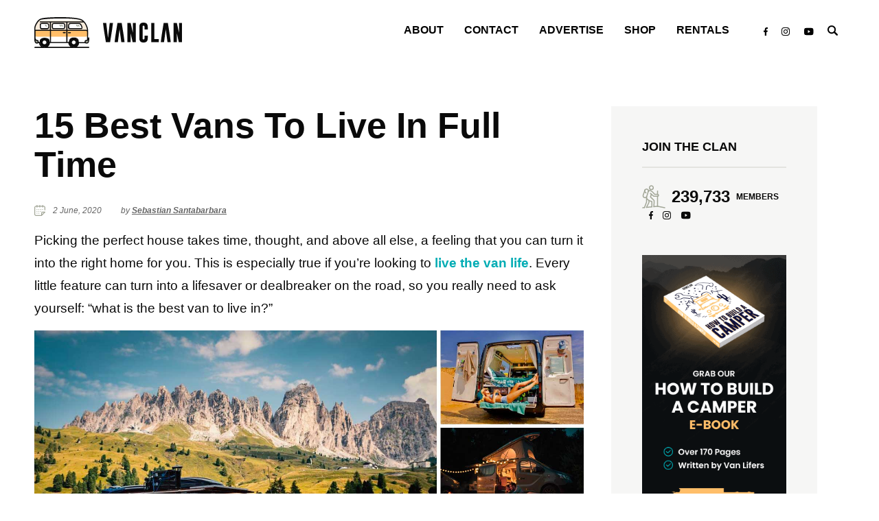

--- FILE ---
content_type: text/html; charset=UTF-8
request_url: https://vanclan.co/best-van-to-live-in/?fbclid=IwAR3A2EzOe6ukwzUlMQYy1JwzgcL6MAlg13zDqlewpsemMT5Fb8diJNWUZ4U
body_size: 69989
content:
<!DOCTYPE html>
<html lang="en-GB">
<head>
<!-- Global site tag (gtag.js) - Google Analytics -->
<script async src="https://www.googletagmanager.com/gtag/js?id=UA-99838776-1"></script>
<script>
  window.dataLayer = window.dataLayer || [];
  function gtag(){dataLayer.push(arguments);}
  gtag('js', new Date());

  gtag('config', 'UA-99838776-1');
</script>
    <meta charset="UTF-8">
    <meta http-equiv="X-UA-Compatible" content="IE=edge">
    <meta name="viewport" content="width=device-width, initial-scale=1, maximum-scale=1, user-scalable=no">
    <link rel="profile" href="http://gmpg.org/xfn/11">
    
    <link rel="preconnect" href="https://fonts.gstatic.com">
    <style type="text/css">.clear::after,.clear::before,.container::after,.container::before{display:table;content:""}.clear::after,.container::after,.entry-content .iframe-wrapper,.footer .footer-social::after,.header-menu-container .header-menu::after,.newsletter-section .newsletter-details::after{clear:both}.clear{zoom:1}body,html{margin:0;padding:0}body{color:#0a0a0a;font-family:-apple-system,BlinkMacSystemFont,segoe ui,Helvetica,Arial,sans-serif,apple color emoji,segoe ui emoji,segoe ui symbol}body,body *{box-sizing:border-box}a{color:#00acb4;text-decoration:none}a:active,a:focus,a:hover{text-decoration:underline}figure{margin:0;max-width:100%}figcaption{padding:10px 0 20px;font-size:15px;color:#666}.vc-page{padding-bottom:100px}.container{margin:0 auto;max-width:1180px;padding:0 15px;position:relative;zoom:1}@media only screen and (min-width:1230px){.container{padding:0}}.top-bar{background-color:#0a0a0a;text-align:right}.header-bar{padding:25px 0;position:relative}@media only screen and (max-width:500px){.header-bar{padding:25px 0;margin-bottom:12.5px;border-bottom:1px solid #eee}}.header-logo{display:block;float:left;height:45px;width:215px}.header-menu-container{font-size:0;position:relative}.header-menu-container .header-menu{display:none;list-style-type:none;margin:0;padding:0;vertical-align:middle;zoom:1}.header-menu-container .header-menu::after,.header-menu-container .header-menu::before{content:"";display:table}.header-menu-container .header-menu .menu-item a{color:#000;display:inline-block;font-size:16px;font-weight:600;padding:10px 0;position:relative;text-decoration:none;text-transform:uppercase}.header-menu-container .header-menu .menu-item a:active::before,.header-menu-container .header-menu .menu-item a:focus::before,.header-menu-container .header-menu .menu-item a:hover::before{background-color:#ffbf61;content:"";display:block;height:5px;left:-10px;position:absolute;right:-10px;top:20px;z-index:-1}@media only screen and (min-width:768px){.header-menu-container .header-menu{display:inline-block}.header-menu-container{float:right}.header-menu-container .header-menu .menu-item{float:left;margin-right:30px}.header-menu-container .header-menu .menu-item:last-child{margin-right:0}}.header-menu-container .search-form{background-color:#f6f6f5;border:1px solid #000;bottom:0;display:none;font-size:0;left:0;position:absolute;right:0;transform:translateY(100%)}.header-menu-container .search-form.toggled{display:block}@media only screen and (max-width:767px){.header-menu-container.toggled .header-menu,.header-menu-container.toggled .social-menu{display:block}.header-menu-container .search-form.toggled{-webkit-box-shadow:0 0 5px 0 rgba(0,0,0,.75);-moz-box-shadow:0 0 5px 0 rgba(0,0,0,.75);box-shadow:0 0 5px 0 rgba(0,0,0,.75);bottom:initial;font-size:0;left:15px;position:fixed;right:15px;transform:translateY(-50%);top:50%;z-index:2}.header-menu-container.toggled{background-color:#fff;padding:15px 20px;position:absolute;right:0;text-align:center;top:60px;z-index:2}.header-menu-container.toggled .header-menu .menu-item a{padding:5px 0}.header-menu-container.toggled .header-menu .menu-item a:active::before,.header-menu-container.toggled .header-menu .menu-item a:focus::before,.header-menu-container.toggled .header-menu .menu-item a:hover::before{top:15px}}.header-menu-container .search-form .search-form-input{-webkit-appearance:none;-moz-appearance:none;appearance:none;background-color:transparent;border:0;font-size:16px;line-height:1.5;outline:0;padding:10px 20px;width:calc(100% - 108px)}.header-menu-container .search-form .search-form-submit{-webkit-appearance:none;-moz-appearance:none;appearance:none;background-color:#000;border:0;border-left:1px solid #000;color:#fff;font-size:16px;line-height:1.5;outline:0;padding:10px 20px}.mobile-menu-toggle{display:inline-block;float:right;padding-top:8px;width:30px}.mobile-menu-toggle .menu-toggled,.mobile-menu-toggle.toggled .menu-not-toggled{display:none}.mobile-menu-toggle.toggled .menu-toggled{display:inline}@media only screen and (min-width:768px){.mobile-menu-toggle{display:none}}.top-menu{display:none;list-style-type:none;margin:0;padding:20px 0}.top-menu li{display:inline-block;margin:0 12px}.top-menu li a{color:#fff;font-size:12px;font-weight:600;line-height:18px;text-decoration:none;text-transform:uppercase}.top-menu li a:active,.top-menu li a:focus,.top-menu li a:hover{text-decoration:underline}@media only screen and (min-width:600px){.top-menu{display:inline-block}}.social-menu{display:none;margin:15px 0;padding:0;text-align:center;vertical-align:middle}.social-menu li{display:inline-block;margin:0 10px}@media only screen and (min-width:768px){.social-menu{display:inline-block;margin:0;padding-left:40px;text-align:left}}.hero-ebook{display:block;margin:0 auto;max-width:980px;width:100%}.hero-ebook img{display:inline-block;height:auto;width:100%}.ebook-ad-square{display:block;font-size:0;margin-top:30px}.ebook-ad-square img{height:auto;width:100%}.ebook-ad-banner,.ebook-ad-horizontal{display:block;font-size:0;width:100%}.ebook-ad-banner img,.ebook-ad-horizontal img{height:auto;width:100%}.ebook-ad-banner img{max-width:280px}@media only screen and (max-width:500px){.ebook-ad-horizontal{display:none}}.gray{background-color:#f6f6f5}.post-date{color:#666;font-size:12px;font-style:italic;font-weight:500;line-height:16px}.post-date svg{display:inline-block;margin-right:8px;vertical-align:bottom}.post-preview{display:block;text-decoration:none}.post-preview .post-img{background-size:cover;background-position:center;background-repeat:no-repeat;height:0;padding-top:72.35%}.post-preview .post-excerpt{display:-webkit-box;-webkit-box-orient:vertical;-webkit-line-clamp:3;overflow:hidden;text-overflow:ellipsis}.post-preview.full-width{width:100%;text-align:center}.post-preview.full-width .post-date{text-align:left}.post-preview.full-width .post-img{display:inline-block;padding-top:73%;width:100%}.post-preview.full-width .post-details{display:inline-block;margin-top:20px;position:relative}@media only screen and (min-width:700px){.post-preview.full-width{display:flex;text-align:initial}.post-preview.full-width .post-details{margin-top:0}.post-preview.full-width .post-details .inner{-webkit-transform:translateY(-50%);-moz-transform:translateY(-50%);transform:translateY(-50%);position:absolute;top:50%}.post-preview.full-width.details-right .post-details .inner{left:8.37%}}.post-preview.full-width .post-title{color:#000;font-size:2.2rem;font-weight:700;line-height:1.3;margin:20px 0;text-align:left}.post-preview.full-width .post-excerpt{color:#333;display:none;font-size:1.1rem;line-height:1.5}@media only screen and (min-width:1230px){.post-preview.full-width .post-title{margin:30px 0}.post-preview.full-width .post-excerpt{line-height:1.75}.post-preview.full-width.details-right .post-details .inner{max-width:100%}}.entry-content h2,.entry-content h3,.entry-content h4,.post-preview.full-width.details-left{margin-bottom:30px}@media only screen and (min-width:700px){.post-preview.full-width.details-left{margin-bottom:60px}}.post-preview.full-width.details-left .post-details{order:1}.post-preview.full-width.details-left .post-details .inner{right:16.675%}@media only screen and (min-width:1025px){.post-preview.full-width.details-left .post-details .inner,.post-preview.full-width.details-right .post-details .inner{max-width:100%}}.post-preview.full-width.details-left .post-img{order:2}.post-preview.w-bk{background-repeat:no-repeat;background-position:center;background-size:cover;height:0;padding-top:72.35%;position:relative}.post-preview.w-bk::before{background-color:rgba(0,0,0,.5);content:"";display:block;bottom:0;left:0;position:absolute;right:0;top:0}.post-preview.w-bk .post-details{bottom:30px;left:20px;position:absolute}.post-previews .post-preview .post-img,.section.gray-top,.vc-page.frontpage .hero{position:relative}.post-preview.w-bk .post-date{color:#f8ebda}.post-preview.w-bk .post-date svg path{fill:#f8ebda}.post-preview.w-bk .post-title{color:#fff;font-size:18px;font-weight:700;line-height:1.5;max-width:370px}.post-preview.w-bk:active::before,.post-preview.w-bk:focus::before,.post-preview.w-bk:hover::before{background:url("data:image/svg+xml,%3Csvg width='40' height='40' viewBox='0 0 40 40' fill='none' xmlns='http://www.w3.org/2000/svg'%3E%3Cpath fill-rule='evenodd' clip-rule='evenodd' d='M22.0001 18V0H18.0001V18H6.10352e-05V22H18.0001V40H22.0001V22H40.0001V18H22.0001Z' fill='white'/%3E%3C/svg%3E") center no-repeat rgba(0,0,0,.75)}.post-previews{display:flex;flex-wrap:wrap}.post-previews.four-per-row .post-preview .post-excerpt,.post-previews.two-per-row .post-preview .post-excerpt{display:none}.post-previews .post-preview{margin-bottom:55px}@media only screen and (min-width:500px){.post-preview.full-width .post-img{padding-top:36%;width:49.25%}.post-preview.full-width .post-details{width:50.75%}.post-previews{margin:0 -.75%}.post-previews .post-preview{margin-left:.75%;margin-right:.75%}}.post-previews .post-preview .post-details{padding:15px 10px 0}.post-previews .post-preview .post-title{color:#000;font-size:1.3rem;font-weight:700;line-height:1.5;margin-bottom:0;margin-top:10px}@media only screen and (min-width:500px){.post-previews .post-preview .post-details{padding:30px 20px 0}.post-previews .post-preview .post-title{margin-top:25px}}.post-previews .post-preview .post-excerpt{color:#333;font-size:16px;line-height:1.5;margin-bottom:0;margin-top:15px}.post-previews .post-preview:active,.post-previews .post-preview:focus,.post-previews .post-preview:hover{text-decoration:none}.post-previews .post-preview:active .post-img::before,.post-previews .post-preview:focus .post-img::before,.post-previews .post-preview:hover .post-img::before{background:url("data:image/svg+xml,%3Csvg width='40' height='40' viewBox='0 0 40 40' fill='none' xmlns='http://www.w3.org/2000/svg'%3E%3Cpath fill-rule='evenodd' clip-rule='evenodd' d='M22.0001 18V0H18.0001V18H6.10352e-05V22H18.0001V40H22.0001V22H40.0001V18H22.0001Z' fill='white'/%3E%3C/svg%3E") center no-repeat rgba(0,0,0,.5);bottom:0;content:"";left:0;position:absolute;right:0;top:0;z-index:1}.post-preview.full-width .post-title:hover,.post-previews .post-preview:active .post-title,.post-previews .post-preview:focus .post-title,.post-previews .post-preview:hover .post-title{text-decoration:underline;text-decoration-color:#ffbf61}.post-previews.two-per-row .post-preview{flex:1 0 100%}@media only screen and (min-width:700px){.post-previews.two-per-row .post-preview{flex:1 0 48.5%}}.post-previews.three-per-row .post-preview{flex:1 0 100%}@media only screen and (min-width:700px){.post-previews.three-per-row .post-preview{flex:1 0 31.5%;border:1px solid #666;padding-bottom:3rem}}.post-previews.four-per-row .post-preview{flex:1 0 100%}@media only screen and (min-width:500px){.post-previews.four-per-row .post-preview{flex:1 0 48.5%}}@media only screen and (min-width:900px){.post-preview.full-width .post-excerpt{display:block}.post-previews.four-per-row .post-preview{flex:1 0 23.5%}}.newsletter-section{background:url(https://cdn.vanclan.co/wp-content/themes/vanclan-2021/static/img/newsletter-bk.jpg) center/cover no-repeat;margin:50px -15px;padding:35px;text-align:right}@media only screen and (min-width:360px){.newsletter-section{padding:50px}}.newsletter-section .inner{background-color:#fff;display:inline-block;max-width:580px;padding:25px;text-align:center;width:100%}@media only screen and (min-width:450px){.newsletter-section{padding:75px}.newsletter-section .inner{padding:40px}}.newsletter-section .newsletter-title{line-height:1.5;margin-top:0}.newsletter-section .newsletter-title .first-line{display:block;font-size:13px;font-weight:600}@media only screen and (min-width:768px){.newsletter-section{margin-left:0;margin-right:0}.newsletter-section .inner{padding:55px 65px}.newsletter-section .newsletter-title .first-line{font-size:16px}}.newsletter-section .newsletter-title .second-line{font-size:28px;font-weight:700}@media only screen and (min-width:360px){.newsletter-section .newsletter-title .second-line{font-size:30px}}.newsletter-section .newsletter-description{color:#a2a697;font-size:14px;line-height:1.4}@media only screen and (min-width:768px){.newsletter-section .newsletter-title .second-line{font-size:42px}.newsletter-section .newsletter-description{font-size:16px;line-height:1.75}}.newsletter-section .newsletter-details{margin:30px 0;zoom:1}.newsletter-section .newsletter-details::after,.newsletter-section .newsletter-details::before{content:"";display:table}.newsletter-section .newsletter-input{-webkit-appearance:none;-moz-appearance:none;appearance:none;background-color:#f6f6f5;border:0;color:#a2a697;font-size:12px;font-weight:600;line-height:1.5;outline:0;padding:10px 15px;width:100%}.newsletter-section .newsletter-input:first-child{margin-bottom:10px}@media only screen and (min-width:768px){.newsletter-section .newsletter-input{padding:20px}.newsletter-section .newsletter-input:first-child{float:left;margin-bottom:0;width:34%}.newsletter-section .newsletter-input:last-child{float:right;width:61%}}.newsletter-section .newsletter-submit{-webkit-appearance:none;-moz-appearance:none;appearance:none;background-color:#00acb4;border:0;color:#fff;cursor:pointer;display:inline-block;font-size:14px;font-weight:600;line-height:1;padding:10px 0;width:100%}@media only screen and (min-width:768px){.newsletter-section .newsletter-submit{font-size:16px;padding:10px 30px;width:auto}}.get-in-touch-widget{-webkit-border-radius:10px;-moz-border-radius:10px;border-radius:10px;background-color:#f6f6f5;margin:50px auto;max-width:780px;padding:50px 20px;text-align:center}.get-in-touch-widget .contact-us-text{font-size:21px;line-height:1.75;margin:0}.get-in-touch-widget .get-in-touch{margin-top:30px}.get-in-touch-widget .get-in-touch .get-in-touch-text{display:inline-block;font-size:18px;font-weight:600;line-height:1;margin:0;vertical-align:middle}.get-in-touch-widget .get-in-touch .get-in-touch-link{background-color:#00acb4;color:#fff;display:inline-block;font-size:16px;font-weight:600;line-height:1;margin-left:20px;padding:15px 30px;text-decoration:none}.join-clan-widget .join-clan-title{border-bottom:2px solid #e4e4e0;font-size:18px;font-weight:700;line-height:1;margin-bottom:25px;padding-bottom:20px;text-align:left}.join-clan-widget .join-clan-members{margin-bottom:50px;text-align:left}.join-clan-widget .join-clan-members svg{vertical-align:middle}.join-clan-widget .join-clan-members .count{display:inline-block;font-size:24px;font-weight:700;line-height:1;margin-left:5px;vertical-align:middle}.join-clan-widget .join-clan-members .stat{display:inline-block;font-size:12px;font-weight:600;line-height:1;margin-left:5px;vertical-align:middle}.join-clan-widget .join-clan-members .social-links{line-height:12px;vertical-align:middle}.join-clan-widget .join-clan-members .social-links a{display:inline-block;margin-left:10px}.join-clan-widget .join-clan-members .social-links svg path{fill:#0a0a0a}.featured-in-list .featured-in{background-color:#f6f6f5;font-size:16px;line-height:1.75;margin:0 auto 25px;max-width:780px;padding:50px 80px;text-align:center}.featured-in-list .featured-in:last-child{margin-bottom:0}.featured-in-list .featured-in .featured-in-date{font-weight:700;margin:35px 0}.featured-in-list .featured-in .featured-in-link{background:#00acb4;color:#fff;cursor:pointer;display:inline-block;font-size:16px;font-weight:600;line-height:1;margin-top:55px;padding:15px 30px;text-decoration:none}.section.gray-top::before{background-color:#f6f6f5;background-image:url(https://cdn.vanclan.co/wp-content/themes/vanclan-2021/static/img/pattern-gray-2.svg);background-repeat:no-repeat;background-position:100% 0;bottom:0;content:"";height:0;left:0;padding-top:90%;position:absolute;right:0;top:0;z-index:-1}@media only screen and (min-width:500px){.section.gray-top::before{padding-top:70%}}@media only screen and (min-width:700px){.section.gray-top::before{padding-top:45%}}@media only screen and (min-width:900px){.section.gray-top::before{padding-top:32%}}.section.gray-top .section-title{font-size:42px;font-weight:700;line-height:1;margin-bottom:20px;margin-top:125px;text-align:center;text-transform:uppercase}.section.gray-top .section-desc{color:#a2a697;font-size:16px;line-height:1.2;margin-bottom:55px;text-align:center}.section.header-section{background-repeat:no-repeat;background-size:auto 100%;padding:30px 0 100px}.section.header-section.left-pattern{background-image:url(https://cdn.vanclan.co/wp-content/themes/vanclan-2021/static/img/header-left-bk.svg);background-position:0 0}.section.header-section.right-pattern{background-image:url(https://cdn.vanclan.co/wp-content/themes/vanclan-2021/static/img/header-right-bk.svg);background-position:right 0}.section.header-section .page-title{font-size:56px;font-weight:700;line-height:1.5;margin:90px 0 0;text-align:center}.section.latest-posts .columns .column:first-child .post-previews .post-preview,.section.latest-posts .columns .column:last-child .post-preview.w-bk{margin-bottom:0}.section.latest-posts .columns{display:table;margin-top:20px;width:100%}.section.latest-posts .columns .column{display:table-cell;padding:0;vertical-align:top}.section.latest-posts .columns .column:first-child{padding-right:1.5%;width:51.5%}.section.latest-posts .columns .column:last-child{width:48.5%}.section.latest-posts .section-title{font-size:42px;font-weight:700;line-height:1.5;margin:95px 0 30px;text-align:center}.section.latest-posts .section-desc{color:#a2a697;font-size:16px;line-height:1.75;margin:30px 0 60px;text-align:center}.vc-page.frontpage .section-title{font-size:42px;font-weight:700;line-height:1;margin-bottom:20px;margin-top:90px;text-align:center;text-transform:uppercase}.vc-page.frontpage .section-desc{color:#a2a697;font-size:16px;line-height:1.2;margin-bottom:55px;text-align:center}.vc-page.frontpage .section.padding-bottom{padding-bottom:50px}@media only screen and (min-width:768px){.vc-page.frontpage .section-title{margin-top:125px}.vc-page.frontpage .section.padding-bottom{padding-bottom:70px}}.vc-page.frontpage .section.padding-bottom .newsletter-section{margin-top:75px}.vc-page.frontpage .section.fp-first{background-image:url(https://cdn.vanclan.co/wp-content/themes/vanclan-2021/static/img/pattern-white.svg);background-repeat:no-repeat;background-position:100% -50px;padding-top:3.6%;padding-bottom:20px}.vc-page.frontpage .section.fp-second{background-image:url(https://cdn.vanclan.co/wp-content/themes/vanclan-2021/static/img/pattern-gray.svg);background-repeat:no-repeat;background-position:0 0;padding-top:50px}@media only screen and (min-width:700px){.vc-page.frontpage .section.fp-second{padding-top:0}}.vc-page.frontpage .columns .column{padding:0}.vc-page.frontpage .columns .column:first-child{margin-bottom:25px}.vc-page.frontpage .columns .column:first-child .post-previews .post-preview{margin-bottom:45px}.vc-page.frontpage .columns .column:last-child .post-preview.w-bk{margin-bottom:3.5%}@media only screen and (min-width:769px){.vc-page.frontpage .columns{display:table;margin-top:110px;width:100%}.vc-page.frontpage .columns .column{display:table-cell}.vc-page.frontpage .columns .column:first-child{margin-bottom:0;padding-right:1.5%;width:51.5%}.vc-page.frontpage .columns .column:last-child{width:48.5%}}.vc-page.frontpage .columns .section-title{margin-top:0;padding-top:55px}.vc-page.frontpage .hero{background:url(https://cdn.vanclan.co/wp-content/themes/vanclan-2021/static/img/hero.jpg) center/cover no-repeat;height:0;padding-top:70%}.vc-page.frontpage .hero .hero-ebook{-webkit-transform:translate(-50%,50%);-moz-transform:translate(-50%,50%);transform:translate(-50%,50%);bottom:0;left:50%;padding-top:14%;position:absolute;width:95%}@media only screen and (min-width:500px){.vc-page.frontpage .hero{padding-top:36.45%}.vc-page.frontpage .hero .hero-ebook{padding-top:10.9%;width:75%}}@media only screen and (min-width:1230px){.post-preview.full-width.details-left .post-details .inner{max-width:100%}.vc-page.frontpage .hero .hero-ebook{padding-top:0;width:50%}}.vc-page.frontpage .category-menu{list-style-type:none;padding:0;margin:60px auto -30px;text-align:center}.vc-page.frontpage .category-menu .menu-item{display:inline-block;margin:20px 3.5%;vertical-align:middle;width:100%}@media only screen and (min-width:500px){.vc-page.frontpage .category-menu{margin-top:95px}.vc-page.frontpage .category-menu .menu-item{margin:30px 3.5%;width:auto}}@media only screen and (min-width:1230px){.vc-page.frontpage .category-menu .menu-item{margin-left:0;margin-right:7.85%}.vc-page.frontpage .category-menu .menu-item:last-child{margin-right:0}}.vc-page.frontpage .category-menu .icon{display:block;margin-bottom:10px}@media only screen and (min-width:420px){.vc-page.frontpage .category-menu .icon{height:100px}}@media only screen and (min-width:500px){.vc-page.frontpage .category-menu .icon{margin-bottom:30px}}.vc-page.frontpage .category-menu svg path{fill:#a2a697}.vc-page.frontpage .category-menu a{display:block;position:relative;text-decoration:none}.vc-page.frontpage .category-menu a:active::before,.vc-page.frontpage .category-menu a:focus::before,.vc-page.frontpage .category-menu a:hover::before{-webkit-transform:translateX(-50%);-moz-transform:translateX(-50%);transform:translateX(-50%);background:url(https://cdn.vanclan.co/wp-content/themes/vanclan-2021/static/img/cat-hover.svg) center/cover no-repeat;content:"";height:86px;left:50%;position:absolute;top:0;width:179px;z-index:-1}.vc-page.frontpage .category-menu a:active svg path,.vc-page.frontpage .category-menu a:focus svg path,.vc-page.frontpage .category-menu a:hover svg path{fill:#0a0a0a}.vc-page.frontpage .category-menu .cat-name{color:#0a0a0a;display:block;font-size:24px;font-weight:700;line-height:1.2;margin-bottom:12px}.vc-page.frontpage .category-menu .post-count{color:#a2a697;display:block;font-size:16px;line-height:1}.vc-page.page-404 .section.header-section{background:url(https://cdn.vanclan.co/wp-content/themes/vanclan-2021/static/img/header-404-bk.svg) center bottom/100% auto no-repeat #0a0a0a;padding:30px 0 330px;text-align:center}.vc-page.page-404 .section.header-section .page-title{color:#fff;font-size:56px;font-weight:700;line-height:1;margin-top:85px}.vc-page.page-404 .section.header-section .page-sub-title{color:#ffbe69;font-size:36px;font-weight:700;line-height:1.75;margin-top:30px}.vc-page.page-404 .section.header-section .page-sub-title-sorry{color:#fff;font-size:16px;line-height:1.75;margin:40px auto;max-width:620px}.vc-page.page-404 .section.header-section .page-sub-title-sorry a{color:#00acb5;text-decoration:none}.vc-page.page-404 .section.header-section .page-sub-title-sorry a:active,.vc-page.page-404 .section.header-section .page-sub-title-sorry a:focus,.vc-page.page-404 .section.header-section .page-sub-title-sorry a:hover{text-decoration:underline}.vc-page.page-404 .section.header-section .page-sub-title-invitation{color:#a2a696;font-size:16px;line-height:1.75;margin:40px auto;max-width:620px}.vc-page.page-404 .section.header-section .homepage-link{background-color:#00acb4;color:#fff;display:inline-block;font-size:16px;font-weight:600;line-height:1;padding:15px 30px;text-decoration:none}.vc-page.archive .header-section{padding:30px 0 190px}.vc-page.archive .num-archive-posts{-webkit-border-radius:50px;-moz-border-radius:50px;border-radius:50px;background-color:#a2a697;color:#fff;font-size:16px;font-weight:600;left:20px;line-height:1;padding:10px 20px;position:absolute;top:-65px}.vc-page.archive .list-of-posts{margin-top:-100px}.vc-page.archive .archive-pagination{margin:40px 0 95px;text-align:center}.vc-page.archive .archive-pagination .page-numbers{background-color:#0a0a0a;color:#fff;display:inline-block;font-size:16px;font-weight:600;height:34px;line-height:34px;margin:7px;text-decoration:none;width:34px}.vc-page.archive .archive-pagination .page-numbers.current,.vc-page.archive .archive-pagination .page-numbers:not(.dots):active,.vc-page.archive .archive-pagination .page-numbers:not(.dots):focus,.vc-page.archive .archive-pagination .page-numbers:not(.dots):hover{background-color:#f6f6f5;color:#0a0a0a}.vc-page.archive .archive-pagination .page-numbers.dots{background-color:transparent;color:#0a0a0a;width:12px}.vc-page.page-advertise .page-description{font-size:24px;font-weight:700;line-height:1.5;margin:55px auto;max-width:980px}.vc-page.page-advertise .columns{display:table}.vc-page.page-advertise .columns .column{display:table-cell;vertical-align:top;width:49.25%}.vc-page.page-advertise .columns .column.partner-text{padding-right:1.5%}.vc-page.page-advertise .columns .column.partner-text p{font-size:16px;line-height:1.75;margin:35px 0;max-width:525px}.vc-page.page-advertise .columns .column.partner-text p:last-child{margin-bottom:0}@media only screen and (max-width:900px){.sidebar-widget .join-clan-members .count{font-size:20px;margin-left:0}.sidebar-widget .join-clan-members .stat{margin-left:0}.sidebar-widget .join-clan-members .social-links a{margin-left:5px}}.sidebar-section{padding:30px 15px}.vc-page.page-contact .columns{margin-top:50px}@media only screen and (min-width:800px){.vc-page.page-contact .columns{padding:0 15px}}.vc-page.page-contact .columns .column{padding:0 10px}.vc-page.page-contact .columns .column.join{margin:0 auto;max-width:300px;text-align:center}@media only screen and (max-width:350px){.vc-page.page-contact .columns .column.join{margin-left:-10px;margin-right:-10px}}.vc-page.page-contact .columns .column.join .sidebar-section{padding:30px 15px}@media only screen and (min-width:1024px){.sidebar-section{padding:50px 45px}.vc-page.page-contact .columns{padding:0 80px}.vc-page.page-contact .columns .column{padding:0 20px}.vc-page.page-contact .columns .column.join .sidebar-section{padding:50px 45px}}.vc-page.page-contact .columns .column.contact{margin-bottom:50px}.vc-page.page-contact .columns .column.contact .wpcf7-form{text-align:center}.vc-page.page-contact .columns .column.contact .wpcf7-form .wpcf7-submit{-webkit-appearance:none;-moz-appearance:none;appearance:none;background:#00acb4;border:0;color:#fff;cursor:pointer;display:inline-block;font-size:16px;font-weight:600;line-height:1;margin-top:35px;padding:15px 30px;text-transform:uppercase}.vc-page.page-contact .columns .column.contact .wpcf7-form p{margin:25px 0}.vc-page.page-contact .columns .column.contact .wpcf7-form label{display:block;font-size:12px;font-weight:600;line-height:1.5;text-align:left;text-transform:uppercase}.vc-page.page-contact .columns .column.contact .wpcf7-form label.required::before{color:#ffbf61;content:"*"}.vc-page.page-contact .columns .column.contact .wpcf7-form label .optional{color:#a2a696;font-weight:400}.vc-page.page-contact .columns .column.contact .wpcf7-form .wpcf7-text,.vc-page.page-contact .columns .column.contact .wpcf7-form .wpcf7-textarea{border:0;background-color:#f6f6f5;color:#a2a697;display:block;font-size:12px;font-weight:600;line-height:1.5;margin-top:10px;padding:20px;width:100%}.vc-page.page-contact .columns .column.contact .wpcf7-form .wpcf7-acceptance label{font-size:16px;font-weight:400;line-height:1.75;text-align:center;text-transform:initial}.vc-page.page-contact .columns .column.contact .wpcf7-form .wpcf7-acceptance label a{color:#00acb4;text-decoration:none}.vc-page.page-contact .columns .column.contact .wpcf7-form .wpcf7-acceptance label a:active,.vc-page.page-contact .columns .column.contact .wpcf7-form .wpcf7-acceptance label a:focus,.vc-page.page-contact .columns .column.contact .wpcf7-form .wpcf7-acceptance label a:hover{text-decoration:underline}.vc-page.page-contact .columns .column.contact .wpcf7-form .wpcf7-acceptance label .wpcf7-list-item-label i.checkbox{border:1px solid #0a0a0a;cursor:pointer;display:inline-block;height:19px;margin-right:10px;position:relative;vertical-align:middle;width:19px}.vc-page.page-contact .columns .column.contact .wpcf7-form .wpcf7-acceptance label input[type=checkbox]{display:none}.vc-page.page-contact .columns .column.contact .wpcf7-form .wpcf7-acceptance label input[type=checkbox]:checked+.wpcf7-list-item-label i.checkbox::before{background-image:url(https://cdn.vanclan.co/wp-content/themes/vanclan-2021/static/img/check.svg);background-size:11px auto;background-repeat:no-repeat;background-position:center;content:"";height:8px;left:3px;position:absolute;top:4px;width:11px}.vc-page.page-contact .columns .column .description{font-size:16px;line-height:1.75}.entry-content h2{font-size:1.875rem;font-weight:700;line-height:1.2}@media only screen and (min-width:1025px){.entry-content h2{font-size:2.1rem;line-height:1.2}}.entry-content h3{font-size:1.5rem;font-weight:700;line-height:1.3}@media only screen and (min-width:1025px){.entry-content h3{font-size:1.75rem;line-height:1.5}}h3.product a{color:#333;border-bottom:3px dotted #ef3ea9;text-decoration:none}h3.product{border-top:1px solid #eee;padding-top:1.5rem;margin-top:3rem}.entry-content h4{font-size:1.2rem;font-weight:700;line-height:1.3}@media only screen and (min-width:500px){.entry-content h4{line-height:1.5}.vc-page.post .page-title{font-size:2.25rem}}.entry-content p{font-size:1.3rem;line-height:1.75;margin-bottom:25px}@media only screen and (min-width:1025px){.entry-content p{font-size:1.2rem;line-height:1.75;margin-bottom:25px}}.entry-content p:last-child{margin-bottom:0}.entry-content a{font-weight:600}.entry-content blockquote{-webkit-border-radius:10px;-moz-border-radius:10px;border-radius:10px;background-color:#f6f6f5;margin:25px 0;padding:50px 50px 50px 100px;position:relative}.entry-content blockquote::before{background-image:url("data:image/svg+xml,%3Csvg width='32' height='31' viewBox='0 0 32 31' fill='none' xmlns='http://www.w3.org/2000/svg'%3E%3Cpath d='M7.42589 13.9652V16.5204H13.8613V30.2703H0V16.5204H0.000335028V13.9652C0.000335028 8.77651 1.50528 4.92366 4.47362 2.51301C6.52701 0.84548 9.12615 0 12.199 0V7.36571C10.5309 7.36571 7.42589 7.36571 7.42589 13.9652ZM30.3379 7.36571V0C27.2652 0 24.6661 0.84548 22.6127 2.51301C19.6443 4.92366 18.1392 8.77667 18.1392 13.9652V16.5204V30.2703H32V16.5204H25.5646V13.9652C25.5648 7.36571 28.6698 7.36571 30.3379 7.36571Z' fill='%23A2A697'/%3E%3C/svg%3E");background-repeat:no-repeat;content:"";display:inline-block;height:31px;left:35px;position:absolute;top:57px;width:32px}.entry-content blockquote p{margin:0}.entry-content ol,.entry-content ul{list-style-type:none;margin:0;padding:0}.entry-content ol li,.entry-content ul li{font-size:16px;line-height:1.75;margin-bottom:15px;padding-left:50px;position:relative}.entry-content ul li::before{-webkit-border-radius:50%;-moz-border-radius:50%;border-radius:50%;background-color:#a2a696;content:"";display:block;left:20px;position:absolute;height:9px;top:10px;width:9px}.entry-content ol{counter-reset:ol-counter}.entry-content ol li::before{counter-increment:ol-counter;content:counter(ol-counter) ".";display:block;left:20px;line-height:1;position:absolute;top:7px}.entry-content .post-img,.entry-content img{display:block;height:auto;margin-left:-15px;margin-right:-15px;margin-top:16px;width:calc(100% + 30px)}.entry-content .post-img img{margin:0;width:100%}@media only screen and (min-width:768px){.vc-page.page-contact .columns{display:flex;flex-wrap:wrap}.vc-page.page-contact .columns .column.join{max-width:none;order:1;width:40%}.vc-page.page-contact .columns .column.contact{margin-bottom:0;order:2;width:60%}.entry-content .post-img,.entry-content img{margin-left:auto;margin-right:auto;max-width:100%}}.entry-content .post-img+img,.entry-content img+img{margin-top:25px}.entry-content a .post-img{position:relative}.entry-content .bnve-post-img.post-img::after,.entry-content a .post-img::after{background-color:#ffbe69;color:#000;content:"VIEW IN GALLERY »";display:none;font-size:14px;left:50%;padding:10px 20px;position:absolute;top:50%;transform:translate(-50%,-50%)}.entry-content .bnve-post-img.post-img:active::after,.entry-content .bnve-post-img.post-img:focus::after,.entry-content .bnve-post-img.post-img:hover::after,.entry-content a:active .post-img::after,.entry-content a:focus .post-img::after,.entry-content a:hover .post-img::after{display:inline-block}.entry-content a.deal .post-img::after{content:"CHECK LATEST PRICE »"}.entry-content .alignleft{float:left;margin:0 75px 40px 0;max-width:450px;width:40%}.entry-content .alignleft img{display:inline-block;height:auto;width:100%}.entry-content .alignright{float:right;margin:0 0 40px 75px;max-width:450px;width:40%}.entry-content .alignright img{display:inline-block;height:auto;width:100%}.entry-content iframe{max-width:100%}.entry-content .iframe-wrapper{display:block;float:none;position:relative;padding-bottom:56.25%;padding-top:25px;height:0;margin:16px auto 25px}.entry-content .iframe-wrapper iframe{height:100%;left:0;position:absolute;top:0;width:100%}.vc-page.post .container.intro .entry-content{padding:55px 8.47% 0}.vc-page.post .container.final-thoughts{background-color:#f6f6f5;margin-bottom:30px;margin-top:30px}.vc-page.post .container.final-thoughts .entry-content{padding:55px 8.47%}.vc-page.post .post-header{background-color:#f6f6f5;padding:0 15px 30px;margin-left:-15px;margin-right:-15px;position:relative}@media only screen and (min-width:768px){.vc-page.post .post-header{padding:5% 0 5% 5%}}@media only screen and (min-width:1025px){.vc-page.post .post-header{padding:11.85% 0 11.85% 5%}}@media only screen and (min-width:1200px){.vc-page.post .post-header{margin:0;padding-left:8.47%}}.vc-page.post .post-image{background-position:center;background-repeat:no-repeat;background-size:cover;margin-bottom:30px;margin-left:-15px;margin-right:-15px;padding-top:55%}@media only screen and (min-width:420px){.vc-page.post .post-image{padding-top:50%}}@media only screen and (min-width:768px){.vc-page.post .post-image{bottom:0;left:55%;margin-bottom:0;padding-top:0;position:absolute;right:0;top:0}.vc-page.post .page-title{max-width:100%}}.vc-page.post .page-title{font-size:2.25rem;font-weight:700;line-height:1.1;margin:0 0 20px}@media only screen and (min-width:1025px){.vc-page.post .post-image{left:45%}.vc-page.post .page-title{font-size:3.25rem;line-height:1.1;margin-bottom:30px;max-width:100%}}.vc-page.post .byline .by{display:inline-block;margin-left:25px}@media only screen and (min-width:500px){.vc-page.post .container.content{padding-top:60px}}.vc-page.post .container.content .entry-content{margin-bottom:50px}@media only screen and (min-width:768px){.vc-page.post .container.content{display:flex}.vc-page.post .container.content .entry-content{margin-bottom:0;padding:0 5%;width:62.8%}}@media only screen and (min-width:900px){.vc-page.post .container.content .entry-content{padding:0;width:67.8%}}.vc-page.post .container.content .sidebar{margin:0 auto;max-width:300px}.vc-page.post .sidebar-section{background-color:#f6f6f5;margin-bottom:100px}.vc-page.post .sidebar-section:last-child{margin-bottom:0}.vc-page.post .sidebar-section.join{top:20px}.vc-page.post .post-author{border-bottom:2px solid #a2a696;border-top:2px solid #a2a696;margin-bottom:30px;margin-top:30px}.vc-page.post .post-author .inner{font-size:0;padding:25px 0}@media only screen and (min-width:600px){.vc-page.post .post-author .inner{align-items:center;display:flex;flex-direction:row}}@media only screen and (min-width:768px){.vc-page.post .container.content .sidebar{width:37.2%}.vc-page.post .post-author .inner{padding:40px 5%}}@media only screen and (min-width:900px){.vc-page.post .container.content .sidebar{width:32.2%}.vc-page.post .post-author .inner{padding:55px 8.47%}}.vc-page.post .post-author .author-avatar{display:inline-block;margin-right:20px;vertical-align:middle}.vc-page.post .post-author .author-avatar img{-webkit-border-radius:50%;-moz-border-radius:50%;border-radius:50%;height:auto;width:100%}@media only screen and (max-width:599px){.vc-page.post .post-author .author-avatar{width:90px}}@media only screen and (min-width:600px){.vc-page.post .post-author .author-avatar{margin-right:25px}}@media only screen and (min-width:768px){.vc-page.post .post-author .author-avatar{margin-right:40px}}.vc-page.post .post-author .author-name{color:#000;display:inline-block;font-size:20px;font-weight:700;line-height:1;max-width:180px;vertical-align:middle}.vc-page.post .post-author .author-name::after{color:#a2a697;display:block;content:"AUTHOR";font-size:16px;font-weight:700;line-height:1;margin-top:15px;text-decoration:none}@media only screen and (min-width:600px){.vc-page.post .post-author .author-name{font-size:24px;margin-right:25px;max-width:none;min-width:200px}.vc-page.post .post-author .author-name::after{font-size:18px}}@media only screen and (min-width:768px){.vc-page.post .post-author .author-name{margin-right:40px}}.vc-page.post .post-author .author-description{display:block;font-size:14px;line-height:1.4;margin-top:25px;vertical-align:middle}@media only screen and (min-width:600px){.vc-page.post .post-author .author-description{display:inline-block;font-size:16px;line-height:1.75;margin-top:0}}.vc-page.post .comments-section{padding-bottom:100px;padding-top:45px}.vc-page.post .comments-section #vc-recaptcha{margin-top:25px}.vc-page.post .comments-section .comments-section-title{font-size:42px;font-weight:700;line-height:1.5;margin:0;text-align:center}.vc-page.post .comments-section .comments-section-title .num-comments{color:#a2a696}.vc-page.post .comments-section .comments-list{list-style-type:none;margin:0 auto;max-width:820px;padding:0}.vc-page.post .comments-section .comments-list #respond{margin-bottom:40px}.vc-page.post .comments-section .comments-list .comment,.vc-page.post .comments-section .comments-list .comment:last-child{margin-bottom:20px}.vc-page.post .comments-section .comments-list .comment .children{list-style-type:none;margin-top:20px}.vc-page.post .comments-section .comments-list .comment .comment-body{background-color:#f6f6f5;padding:40px}.vc-page.post .comments-section .comments-list .comment .author-avatar{-webkit-border-radius:50%;-moz-border-radius:50%;border-radius:50%;display:inline-block;margin-right:25px;vertical-align:middle}.vc-page.post .comments-section .comments-list .comment .comment-meta{display:inline-block;vertical-align:middle}.vc-page.post .comments-section .comments-list .comment .author-name{font-size:18px;font-weight:700;line-height:1}.vc-page.post .comments-section .comments-list .comment .comment-timestamp{color:#a2a697;font-size:12px;font-weight:600;line-height:1;margin-top:10px}.vc-page.post .comments-section .comments-list .comment .comment-reply-link{-webkit-border-radius:20px;-moz-border-radius:20px;border-radius:20px;background:#fff;color:#0a0a0a;display:none;float:right;font-size:16px;font-weight:600;line-height:1;padding:10px 20px}.vc-page.post .comments-section.active .comments-list .comment .comment-reply-link{display:inline-block}.vc-page.post .comments-section .comments-list .comment .comment-content{color:#a2a697;font-size:16px;line-height:1.75;margin-top:30px}.vc-page.post .comments-section .comments-list .comment .comment-content p{margin:0 0 15px}.vc-page.post .comments-section .comments-list .comment .comment-content p:last-child{margin-bottom:0}.vc-page.post .comments-section .logged-in-as{text-align:center}.vc-page.post .comments-section .comments-section-description{color:#a2a697;font-size:16px;line-height:1.75;margin:5px 0;text-align:center}.vc-page.post .comments-section .comments-wrapper{margin-top:40px}.vc-page.post .comments-section #comments{margin:40px 0 80px}.vc-page.post .comments-section #respond{margin-top:40px}.vc-page.post .comments-section #reply-title{font-size:24px;font-weight:700;line-height:1.5;text-align:center;text-transform:uppercase}.vc-page.post .comments-section .comment-notes{font-size:16px;line-height:1.75;text-align:center}.vc-page.post .comments-section .comment-notes .required{color:#ffbf61}.vc-page.post .comments-section .input-label{display:block}.vc-page.post .comments-section .input-label.comment-field{margin-bottom:25px}.vc-page.post .comments-section .input-label.comment-field.input-label-email{margin-bottom:0}@media only screen and (min-width:768px){.vc-page.post .comments-section .input-label.comment-field{float:left;margin-bottom:0;margin-right:2%;width:28%}.vc-page.post .comments-section .input-label.comment-field.input-label-email{margin-right:0;width:40%}}.vc-page.post .comments-section .input-label.input-label-textarea{float:none;margin-right:0;margin-top:25px;width:100%}.vc-page.post .comments-section .input-label.required .label-text::before{color:#ffbf61;content:"*"}.vc-page.post .comments-section .input-label .label-text{display:block;font-size:12px;font-weight:600;line-height:1.5;margin-bottom:10px}.vc-page.post .comments-section .input-label .label-text .optional{color:#a2a697;font-weight:400}.vc-page.post .comments-section .input-label input,.vc-page.post .comments-section .input-label textarea{background-color:#f6f6f5;border:0;color:#a2a697;display:block;font-size:12px;font-weight:600;line-height:1.5;outline:0;padding:20px;width:100%}.vc-page.post .comments-section .input-label textarea{height:225px}.vc-page.post .comments-section .form-submit{margin-top:30px;padding:6px 0;position:relative;text-align:center}.vc-page.post .comments-section .form-submit .comment-form-pp-toc-check .checkbox{border:1px solid #0a0a0a;cursor:pointer;display:inline-block;height:19px;margin-right:10px;position:relative;vertical-align:middle;width:19px}.vc-page.post .comments-section .form-submit .comment-form-pp-toc-check #pp-toc-checkbox{display:none}.vc-page.post .comments-section .form-submit .comment-form-pp-toc-check #pp-toc-checkbox:checked+.checkbox::before{background-image:url(https://cdn.vanclan.co/wp-content/themes/vanclan-2021/static/img/check.svg);background-size:11px auto;background-repeat:no-repeat;background-position:center;content:"";height:8px;left:3px;position:absolute;top:4px;width:11px}#vc-show-comment-form-html button,.vc-page.post .comments-section .form-submit-button{-webkit-appearance:none;-moz-appearance:none;appearance:none;background-color:#00acb4;border:0;color:#fff;cursor:pointer;display:block;font-size:16px;font-weight:600;line-height:1;max-width:180px;margin:30px auto 0;outline:0;padding:10px 0;width:100%}.vc-page.post .comments-section .form-submit-button:disabled{background-color:#a2a696;cursor:not-allowed}@media only screen and (min-width:860px){.vc-page.post .comments-section .form-submit-button{margin:0;position:absolute;right:0;top:0}}.vc-page.post .comments-section #cancel-comment-reply-link{-webkit-border-radius:20px;-moz-border-radius:20px;border-radius:20px;background:#00acb4;color:#fff;display:inline-block;font-size:16px;font-weight:600;line-height:1;margin-left:20px;padding:10px 20px;vertical-align:text-bottom}.vc-page.attachment .container{padding:30px 15px}@media only screen and (min-width:1211px){.vc-page.attachment .container{padding:30px 0}}.vc-page.attachment h1{font-size:25px;line-height:1.3;margin:0}.vc-page.attachment .header{margin-bottom:30px;position:relative}@media only screen and (min-width:768px){.vc-page.attachment h1{font-size:32px}.vc-page.attachment .header{padding-right:150px}}.vc-page.attachment .back-button{background-color:#ffbe69;border:1px solid #ffbe69;color:#000;display:inline-block;font-size:14px;font-weight:700;line-height:1;margin-bottom:20px;padding:10px 15px;text-decoration:none}.vc-page.attachment .back-button:active,.vc-page.attachment .back-button:focus,.vc-page.attachment .back-button:hover{background-color:transparent;border-color:#000}@media only screen and (min-width:768px){.vc-page.attachment .back-button{margin-bottom:0;position:absolute;right:0;top:50%;transform:translateY(-50%)}}.vc-page.attachment .gallery-image{height:auto;position:relative;width:100%;z-index:1}.vc-page.attachment .image-gallery{position:relative}.vc-page.attachment .gallery-nav{position:absolute;top:50%;transform:translateY(-50%);z-index:2}.vc-page.attachment .gallery-nav.previous-image{left:0}.vc-page.attachment .gallery-nav.next-image{right:0}.vc-page.attachment .gallery-nav a{background-color:rgba(255,190,105,.75);color:#000;display:inline-block;font-size:25px;line-height:1;padding:50px 15px;text-decoration:none}.vc-page.attachment .gallery-nav a:active,.vc-page.attachment .gallery-nav a:focus,.vc-page.attachment .gallery-nav a:hover{background-color:#ffbe69}.vc-page.page .entry-content{margin:0 auto;max-width:980px;padding-top:65px}.vc-page.page h2,.vc-page.page h3,.vc-page.page h4{font-weight:700;line-height:1.5;margin-bottom:50px;text-align:center}.vc-page.page h2{font-size:42px}.vc-page.page h3,.vc-page.page h4{font-size:24px;margin-top:70px}.vc-page.page .contacting-us-widget .widget-container{-webkit-border-radius:10px;-moz-border-radius:10px;border-radius:10px;background-color:#f6f6f5;margin:50px auto 0;max-width:780px;padding:50px 20px;text-align:center}.vc-page.page .contacting-us-widget .contact-us-text{font-size:21px;line-height:1.75;margin:0 auto;max-width:575px;text-align:left}.vc-page.page .contacting-us-widget .contact-us-link{background-color:#00acb4;color:#fff;display:inline-block;font-size:16px;font-weight:600;line-height:1;margin-top:25px;padding:15px 30px;text-decoration:none}.wp-block-image{margin-bottom:25px}.footer{background-color:#0a0a0a;padding:100px 0}.footer .logo-wrapper{text-align:center}.footer .columns{margin-bottom:110px}.footer .columns .column{margin-bottom:50px;margin-left:auto;margin-right:auto;max-width:320px}.footer .columns .column:nth-child(4){margin-bottom:0}@media only screen and (min-width:620px){.footer .columns{display:flex;flex-wrap:wrap}.footer .columns .column{max-width:none}.footer .columns .column:nth-child(1),.footer .columns .column:nth-child(2){margin-bottom:100px}.footer .columns .column:nth-child(1),.footer .columns .column:nth-child(3){flex:1 0 46.25%;margin-right:3.75%}.footer .columns .column:nth-child(2),.footer .columns .column:nth-child(4){flex:1 0 50%;margin-bottom:0}}@media only screen and (min-width:930px){.footer .columns .column:nth-child(1),.footer .columns .column:nth-child(2),.footer .columns .column:nth-child(3){flex:1 0 21%;margin-bottom:0;margin-right:3.75%}.footer .columns .column:nth-child(4){flex:1 0 25%;margin-bottom:0}}@media only screen and (min-width:1100px){.footer .columns .column:nth-child(1),.footer .columns .column:nth-child(2){flex:1 0 18%;margin-right:6.75%}.footer .columns .column:nth-child(3){flex:1 0 18.7%;margin-right:6.75%}}.footer .footer-stats{list-style-type:none;margin:40px 0 0;padding:0}.footer .footer-stats li{display:block;margin-bottom:20px}.footer .footer-stats span,.footer .footer-stats svg{display:inline-block;vertical-align:middle}.footer .footer-stats .count{color:#fff;font-size:24px;font-weight:700;line-height:1;margin-left:8px}.footer .footer-social-text,.footer .footer-stats .stat{color:#fff;font-weight:600;font-size:12px;text-transform:uppercase}.footer .footer-stats .stat{margin-left:8px}.footer .footer-social{margin-top:55px;max-width:200px;zoom:1}.footer .footer-social::after,.footer .footer-social::before{content:"";display:table}.footer .footer-social-text{float:left;line-height:12px}.footer .footer-social-links{float:right;line-height:12px}.footer .footer-social-links a{display:inline-block;margin-right:10px;vertical-align:middle}.footer .footer-social-links a:last-child{margin-right:0}.footer .footer-description{color:#a2a697;font-size:12px;line-height:1.75;margin-top:25px}.footer .footer-widget{margin-bottom:40px}.footer .footer-widget:last-child{margin-bottom:0}.footer .footer-title{border-bottom:2px solid #1b1c1b;color:#fff;font-size:18px;font-weight:700;line-height:1;margin-bottom:25px;padding-bottom:20px;text-transform:uppercase}.footer .footer-menu{list-style-type:none;margin:0;padding:0}.footer .footer-menu .menu-item{display:block}.footer .footer-menu .menu-item a{color:#fff;display:block;font-size:16px;font-weight:600;line-height:2;text-decoration:none;text-transform:uppercase}.footer .footer-menu .menu-item a:active,.footer .footer-menu .menu-item a:focus,.footer .footer-menu .menu-item a:hover{text-decoration:underline}.footer .footer-newsletter{margin-top:25px}.footer .footer-newsletter .footer-newsletter-input{-webit-appearance:none;-moz-appearance:none;appearance:none;background-color:#1b1c1b;border:0;color:#a2a697;display:block;font-size:12px;font-weight:600;line-height:1.5;margin-bottom:25px;max-width:300px;outline:0;padding:15px 25px;width:100%}.footer .footer-newsletter .footer-newsletter-submit{-webit-appearance:none;-moz-appearance:none;appearance:none;background-color:#fff;border:0;color:#0a0a0a;cursor:pointer;font-size:16px;font-weight:600;line-height:1.5;padding:10px 30px}.footer .footer-ebook .footer-ebook-details{display:inline-block;max-width:165px;vertical-align:top}.footer .footer-ebook .footer-ebook-title{color:#fff;font-size:16px;font-weight:600;line-height:1.5}.footer .footer-ebook .footer-ebook-price{color:#fff;font-size:12px;margin-top:10px}.footer .footer-ebook .footer-ebook-price .value{color:#ffbe69;display:inline-block;font-weight:800;margin-right:10px}.footer .footer-ebook .footer-ebook-price .footer-ebook-cta{color:#a2a697;font-size:12px;font-weight:800;text-decoration:none}.footer .footer-ebook .footer-ebook-price .footer-ebook-cta:active,.footer .footer-ebook .footer-ebook-price .footer-ebook-cta:focus,.footer .footer-ebook .footer-ebook-price .footer-ebook-cta:hover{text-decoration:underline}.footer .footer-ebook .footer-ebook-cover{display:inline-block;vertical-align:top}.footer .post-preview-footer{display:block}.footer .post-preview-footer:first-child{margin-bottom:25px}.footer .post-preview-footer .post-img{margin-bottom:15px;padding-top:54.54%;position:relative}.footer .post-preview-footer .post-title{color:#fff;font-size:16px;font-weight:600;line-height:1.5;margin:0}.footer .post-preview-footer:active .post-img::before,.footer .post-preview-footer:focus .post-img::before,.footer .post-preview-footer:hover .post-img::before{background:url("data:image/svg+xml,%3Csvg width='40' height='40' viewBox='0 0 40 40' fill='none' xmlns='http://www.w3.org/2000/svg'%3E%3Cpath fill-rule='evenodd' clip-rule='evenodd' d='M22.0001 18V0H18.0001V18H6.10352e-05V22H18.0001V40H22.0001V22H40.0001V18H22.0001Z' fill='white'/%3E%3C/svg%3E") center no-repeat rgba(0,0,0,.5);bottom:0;content:"";left:0;position:absolute;right:0;top:0;z-index:1}.footer .post-preview-footer:active .post-title,.footer .post-preview-footer:focus .post-title,.footer .post-preview-footer:hover .post-title{text-decoration:underline;text-decoration-color:#ffbf61}.footer .copyright{color:#a2a697;font-size:14px;line-height:1.75;text-align:center}.footer .copyright a{color:#a2a697;text-decoration:none}.footer .copyright a:active,.footer .copyright a:focus,.footer .copyright a:hover{text-decoration:underline}.no-posts{font-size:25px;font-weight:600;margin-top:0;text-align:center}@media only screen and (max-width:767px){.entry-content figure,.entry-content img{width:320px!important;max-width:100%!important}.entry-content img,.post-img,.wp-caption.aligncenter,.wp-caption.alignnone,span.post-img.aligncenter{margin-left:auto!important;margin-right:auto!important}.post-img{width:300px!important;max-width:100%!important}}@media only screen and (max-width:359px){.container.content{padding-left:10px!important;padding-right:10px!important}}#vc-show-comment-form-html{margin-top:50px;text-align:center}</style><meta name='robots' content='index, follow, max-image-preview:large, max-snippet:-1, max-video-preview:-1' />

	<!-- This site is optimized with the Yoast SEO plugin v21.4 - https://yoast.com/wordpress/plugins/seo/ -->
	<title>15 Best Vans To Live In Full Time</title>
	<meta name="description" content="What is the best van to live in? There are so many to choose from, but we&#039;ve done the hard work and come up with a list of the very best!" />
	<link rel="canonical" href="https://vanclan.co/best-van-to-live-in/" />
	<meta property="og:locale" content="en_GB" />
	<meta property="og:type" content="article" />
	<meta property="og:title" content="15 Best Vans To Live In Full Time" />
	<meta property="og:description" content="What is the best van to live in? There are so many to choose from, but we&#039;ve done the hard work and come up with a list of the very best!" />
	<meta property="og:url" content="https://vanclan.co/best-van-to-live-in/" />
	<meta property="og:site_name" content="Van Clan" />
	<meta property="article:published_time" content="2020-06-02T21:23:43+00:00" />
	<meta property="article:modified_time" content="2021-10-28T17:34:06+00:00" />
	<meta property="og:image" content="https://cdn.vanclan.co/wp-content/uploads/2020/06/Best-vans-to-live-in-full-time.jpg" />
	<meta property="og:image:width" content="1500" />
	<meta property="og:image:height" content="783" />
	<meta property="og:image:type" content="image/jpeg" />
	<meta name="author" content="Sebastian Santabarbara" />
	<meta name="twitter:card" content="summary_large_image" />
	<meta name="twitter:label1" content="Written by" />
	<meta name="twitter:data1" content="Sebastian Santabarbara" />
	<meta name="twitter:label2" content="Estimated reading time" />
	<meta name="twitter:data2" content="19 minutes" />
	<script type="application/ld+json" class="yoast-schema-graph">{"@context":"https://schema.org","@graph":[{"@type":"Article","@id":"https://vanclan.co/best-van-to-live-in/#article","isPartOf":{"@id":"https://vanclan.co/best-van-to-live-in/"},"author":{"name":"Sebastian Santabarbara","@id":"https://vanclan.co/#/schema/person/b62c8d4e26f209dac015694c474d6752"},"headline":"15 Best Vans To Live In Full Time","datePublished":"2020-06-02T21:23:43+00:00","dateModified":"2021-10-28T17:34:06+00:00","mainEntityOfPage":{"@id":"https://vanclan.co/best-van-to-live-in/"},"wordCount":3923,"commentCount":0,"publisher":{"@id":"https://vanclan.co/#organization"},"image":{"@id":"https://vanclan.co/best-van-to-live-in/#primaryimage"},"thumbnailUrl":"https://cdn.vanclan.co/wp-content/uploads/2020/06/Best-vans-to-live-in-full-time.jpg","keywords":["best van to live in","buying the right camper van","living in a van","van life","which van should I buy"],"articleSection":["Van Life"],"inLanguage":"en-GB","potentialAction":[{"@type":"CommentAction","name":"Comment","target":["https://vanclan.co/best-van-to-live-in/#respond"]}]},{"@type":"WebPage","@id":"https://vanclan.co/best-van-to-live-in/","url":"https://vanclan.co/best-van-to-live-in/","name":"15 Best Vans To Live In Full Time","isPartOf":{"@id":"https://vanclan.co/#website"},"primaryImageOfPage":{"@id":"https://vanclan.co/best-van-to-live-in/#primaryimage"},"image":{"@id":"https://vanclan.co/best-van-to-live-in/#primaryimage"},"thumbnailUrl":"https://cdn.vanclan.co/wp-content/uploads/2020/06/Best-vans-to-live-in-full-time.jpg","datePublished":"2020-06-02T21:23:43+00:00","dateModified":"2021-10-28T17:34:06+00:00","description":"What is the best van to live in? There are so many to choose from, but we've done the hard work and come up with a list of the very best!","breadcrumb":{"@id":"https://vanclan.co/best-van-to-live-in/#breadcrumb"},"inLanguage":"en-GB","potentialAction":[{"@type":"ReadAction","target":["https://vanclan.co/best-van-to-live-in/"]}]},{"@type":"ImageObject","inLanguage":"en-GB","@id":"https://vanclan.co/best-van-to-live-in/#primaryimage","url":"https://cdn.vanclan.co/wp-content/uploads/2020/06/Best-vans-to-live-in-full-time.jpg","contentUrl":"https://cdn.vanclan.co/wp-content/uploads/2020/06/Best-vans-to-live-in-full-time.jpg","width":1500,"height":783,"caption":"Vans to live in full time"},{"@type":"BreadcrumbList","@id":"https://vanclan.co/best-van-to-live-in/#breadcrumb","itemListElement":[{"@type":"ListItem","position":1,"name":"Home","item":"https://vanclan.co/"},{"@type":"ListItem","position":2,"name":"15 Best Vans To Live In Full Time"}]},{"@type":"WebSite","@id":"https://vanclan.co/#website","url":"https://vanclan.co/","name":"Van Clan","description":"Campervan &amp; Van Life Enthusiasts","publisher":{"@id":"https://vanclan.co/#organization"},"potentialAction":[{"@type":"SearchAction","target":{"@type":"EntryPoint","urlTemplate":"https://vanclan.co/?s={search_term_string}"},"query-input":"required name=search_term_string"}],"inLanguage":"en-GB"},{"@type":"Organization","@id":"https://vanclan.co/#organization","name":"Van Clan","url":"https://vanclan.co/","logo":{"@type":"ImageObject","inLanguage":"en-GB","@id":"https://vanclan.co/#/schema/logo/image/","url":"https://cdn.vanclan.co/wp-content/uploads/2015/03/cropped-VanClanLogo.jpg","contentUrl":"https://cdn.vanclan.co/wp-content/uploads/2015/03/cropped-VanClanLogo.jpg","width":512,"height":512,"caption":"Van Clan"},"image":{"@id":"https://vanclan.co/#/schema/logo/image/"}},{"@type":"Person","@id":"https://vanclan.co/#/schema/person/b62c8d4e26f209dac015694c474d6752","name":"Sebastian Santabarbara","image":{"@type":"ImageObject","inLanguage":"en-GB","@id":"https://vanclan.co/#/schema/person/image/","url":"https://secure.gravatar.com/avatar/a1986331aac36fd55c292e0f265279e51d75ff06acf36fbb3cd18ed79b473ac4?s=96&d=mm&r=g","contentUrl":"https://secure.gravatar.com/avatar/a1986331aac36fd55c292e0f265279e51d75ff06acf36fbb3cd18ed79b473ac4?s=96&d=mm&r=g","caption":"Sebastian Santabarbara"},"description":"Full Time Vanlifer 🚐 | Writer, Blogger, Reviewer 💻 | Favourite Place: Sardinia 🇮🇹🌍 | Pizza Lover 🍕 | Next Location: USA","url":"https://vanclan.co/author/vincentvanlife/"}]}</script>
	<!-- / Yoast SEO plugin. -->


<link rel='dns-prefetch' href='//scripts.mediavine.com' />
<style id='wp-img-auto-sizes-contain-inline-css' type='text/css'>
img:is([sizes=auto i],[sizes^="auto," i]){contain-intrinsic-size:3000px 1500px}
/*# sourceURL=wp-img-auto-sizes-contain-inline-css */
</style>
<style id='classic-theme-styles-inline-css' type='text/css'>
/*! This file is auto-generated */
.wp-block-button__link{color:#fff;background-color:#32373c;border-radius:9999px;box-shadow:none;text-decoration:none;padding:calc(.667em + 2px) calc(1.333em + 2px);font-size:1.125em}.wp-block-file__button{background:#32373c;color:#fff;text-decoration:none}
/*# sourceURL=/wp-includes/css/classic-themes.min.css */
</style>
<script type="text/javascript" async="async" fetchpriority="high" data-noptimize="1" data-cfasync="false" src="https://scripts.mediavine.com/tags/van-clan.js?ver=6.9" id="mv-script-wrapper-js"></script>
<script type='text/javascript'>window.presslabs = {"home_url":"https:\/\/vanclan.co"}</script><script type='text/javascript'>
	(function () {
		var pl_beacon = document.createElement('script');
		pl_beacon.type = 'text/javascript';
		pl_beacon.async = true;
		var host = 'https://vanclan.co';
		if ('https:' == document.location.protocol) {
			host = host.replace('http://', 'https://');
		}
		pl_beacon.src = host + '/' + 'ta2qGuxjOCEx' + '.js?ts=' + Math.floor((Math.random() * 100000) + 1);
		var first_script_tag = document.getElementsByTagName('script')[0];
		first_script_tag.parentNode.insertBefore(pl_beacon, first_script_tag);
	})();
</script><meta property="fb:pages" content="1837767532915650" /><link rel="icon" href="https://cdn.vanclan.co/wp-content/uploads/2018/08/cropped-VCFavicon-32x32.jpg" sizes="32x32" />
<link rel="icon" href="https://cdn.vanclan.co/wp-content/uploads/2018/08/cropped-VCFavicon-192x192.jpg" sizes="192x192" />
<link rel="apple-touch-icon" href="https://cdn.vanclan.co/wp-content/uploads/2018/08/cropped-VCFavicon-180x180.jpg" />
<meta name="msapplication-TileImage" content="https://cdn.vanclan.co/wp-content/uploads/2018/08/cropped-VCFavicon-270x270.jpg" />
		<style type="text/css" id="wp-custom-css">
			img.aligncenter.size-medium.wp-image-2683 {
    width: 300px;
    margin: 0 auto;
}		</style>
		            <style>
                body.bnve-no-scroll{overflow:hidden!important}.bnve-post-img{cursor:pointer;position:relative}.bnve-img-gallery{background-color:#fff;bottom:0;display:none;flex-direction:column;left:0;position:fixed;right:0;top:0;z-index:99999998}.bnve-img-gallery.active{display:flex}.bnve-img-gallery .img-sidebar{background-color:#f8f8f8;flex:1 1 20%;order:2;padding:15px 15px 70px;width:auto}.bnve-img-gallery .img-slides{flex:1 1 80%;order:1;padding:15px;position:relative}.bnve-img-gallery .images{height:100%;position:relative}.bnve-img-gallery #bnve-img-affiliate-link.hidden,.bnve-img-gallery .gallery-nav.hidden,.bnve-img-gallery .image,.bnve-img-gallery .img-details{display:none}.bnve-img-gallery .image{height:auto;left:50%;max-width:100%;position:absolute;right:0;top:50%;transform:translate(-50%,-50%)}.bnve-img-gallery .image.landscape{max-width:100%;width:auto}.bnve-img-gallery .image.portrait{height:100%;width:auto}.bnve-img-gallery .image.active{display:inline-block}.bnve-img-gallery .gallery-nav{background-color:#f1f1f1;background-position:center;background-repeat:no-repeat;border:0;border-radius:0;cursor:pointer;display:inline-block;height:40px;position:absolute;width:40px;z-index:99999999}.bnve-img-gallery .gallery-nav:active,.bnve-img-gallery .gallery-nav:focus,.bnve-img-gallery .gallery-nav:hover{background-color:#f5f5f5}.bnve-img-gallery .gallery-nav.prev{background-image:url("data:image/svg+xml,%3Csvg width='8' height='14' xmlns='http://www.w3.org/2000/svg'%3E%3Cpath d='M7.5 13.5l-7-6m0 0l7-7' stroke='%23000' fill='none' stroke-linecap='square'/%3E%3C/svg%3E");background-size:8px 14px;left:15px;top:calc(50% - 20px)}.bnve-img-gallery .gallery-nav.next{background-image:url("data:image/svg+xml,%3Csvg width='8' height='14' xmlns='http://www.w3.org/2000/svg'%3E%3Cpath d='M.5 13.5l7-6m0 0l-7-7' class='the-stroke' stroke='%23000' fill='none' stroke-linecap='square'/%3E%3C/svg%3E");background-size:8px 14px;right:15px;top:calc(50% - 20px)}.bnve-img-gallery .gallery-nav.close{background-image:url("data:image/svg+xml,%3Csvg width='14' height='12' xmlns='http://www.w3.org/2000/svg'%3E%3Cpath d='M1 12L13 0m0 12L1 0' stroke='%23000' fill='none' stroke-linecap='square'/%3E%3C/svg%3E");background-size:14px 12px;right:15px;top:15px}.bnve-img-gallery .img-count{color:#222;font-size:14px;font-weight:700;margin-bottom:10px}.bnve-img-gallery .img-details{border-bottom:1px solid #ccc;color:#707070;font-size:13px;font-weight:700;margin-bottom:20px;padding-bottom:20px}.bnve-img-gallery .img-details.active{display:block}.bnve-img-gallery .img-details em{font-weight:400}.bnve-img-gallery .img-post-title::before{color:#707070;content:"Appears In";display:block;font-size:12px;margin-bottom:10px}.bnve-img-gallery .img-post-title{color:#222;font-size:14px;font-weight:700;line-height:1.5}#bnve-img-affiliate-link{align-items:center;background-color:#00acb4;bottom:120px;box-shadow:0 0 30px 5px rgb(255,255,255,.5);color:#fff;border-radius:23px;display:flex;font-size:12px;left:50%;letter-spacing:2.6px;min-height:46px;padding:10px 35px;position:absolute;text-decoration:none;text-transform:uppercase;transform:translateX(-50%);width:max-content;z-index:999999999}.bnve-img-gallery .img-post-title+*{margin-top:20px}@media (min-width:768px){.bnve-img-gallery .img-sidebar,.bnve-img-gallery .img-slides{padding:30px}.bnve-img-gallery .gallery-nav.prev{left:30px}.bnve-img-gallery .gallery-nav.next{right:30px}.bnve-img-gallery .gallery-nav.close{right:30px;top:30px}}@media (min-width:1230px){.bnve-img-gallery{flex-direction:row}.bnve-img-gallery .img-sidebar{order:1}.bnve-img-gallery .img-slides{order:2}}
            </style>
</head>
<body class="wp-singular post-template-default single single-post postid-4969 single-format-video wp-theme-vanclan-2021">

    <div class="header-bar">
        <div class="container">
            <a href="/" class="header-logo" title="VanClan"><svg width="215" height="45" viewBox="0 0 215 45" fill="none" xmlns="http://www.w3.org/2000/svg"><path d="M0.816284 15.0906V19.5767C19.1836 19.4408 56.9796 19.1689 61.2244 19.1689C66.5306 19.1689 74.2857 19.1689 75.9183 19.5767C77.551 19.9846 77.1428 20.3924 77.551 19.1689C77.9591 17.9454 76.7347 12.2358 72.653 6.9341C68.5714 1.63235 58.3673 1.63236 51.4285 1.22454C44.4898 0.816711 20 0.408884 11.4285 2.44802C4.57139 4.07932 1.49656 11.5561 0.816284 15.0906Z" fill="#F8EBDA"/><path d="M70.2041 4.89498H6.53064C9.79595 1.22454 24.4898 0.816711 43.2653 0.816711C58.2857 0.816711 67.483 3.53556 70.2041 4.89498Z" fill="#FFFCF8"/><path d="M3.67343 33.85C2.04077 33.5237 1.08839 32.0827 0.816282 31.403C0.680228 32.3546 0.571384 34.6656 1.22445 36.2969C2.04077 38.3361 4.48975 37.9283 5.30608 37.1126C6.1224 36.2969 5.71424 34.2578 3.67343 33.85Z" fill="#A2A697"/><path d="M77.551 37.5204C79.5102 36.8679 79.4558 33.1703 79.1837 31.403C78.9116 32.0827 78.0408 33.5237 76.7347 33.85C75.102 34.2578 74.2857 34.2578 73.8776 35.4813C73.4694 36.7048 75.1021 38.3361 77.551 37.5204Z" fill="#A2A697"/><path d="M10.2041 16.7212H14.2858C15.2381 16.8571 17.5511 17.0475 19.1837 16.7212C21.2245 16.3134 20.8164 14.2742 20.8164 11.8273C20.8164 9.86971 19.7279 9.38032 19.1837 9.38032H11.0205C8.57147 9.38032 8.57147 10.6038 8.57147 13.8664C8.57147 16.4765 9.65991 16.8571 10.2041 16.7212Z" fill="white"/><path d="M26.1224 14.6821C26.1224 17.2922 29.1156 17.129 30.6122 16.7212H41.6326C44.0816 16.7212 44.4898 15.0899 44.4898 12.6429C44.4898 10.196 43.6735 9.78816 42.8571 9.38033C42.0408 8.9725 30.6122 9.38033 28.1633 9.38033C25.7143 9.38033 26.1224 11.4195 26.1224 14.6821Z" fill="white"/><path d="M49.796 14.6821C50.1225 16.9659 52.1089 16.9931 53.0613 16.7212C57.5511 16.8572 66.9389 17.0475 68.5716 16.7212C70.6124 16.3134 68.9797 13.4586 68.1634 11.8273C67.3471 10.196 66.1226 9.38033 65.3062 9.38033C64.4899 9.38033 52.6531 8.9725 51.8368 9.38033C51.0205 9.78816 49.3878 11.8273 49.796 14.6821Z" fill="white"/><path d="M8.22298 16.0618C8.36235 16.4772 8.78047 16.8925 9.19859 17.3079C9.61671 17.5848 10.1742 17.7233 10.8711 17.7233H18.3972C19.0941 17.7233 19.6516 17.5848 20.0697 17.3079C20.4878 17.1694 20.7665 16.7541 20.9059 16.4772C21.1847 16.0618 21.324 15.5079 21.4634 14.9541C21.6028 14.4003 21.6028 13.8464 21.6028 13.1541C21.6028 12.0464 21.6028 11.0772 21.1847 10.108C21.0453 9.69263 20.6272 9.27725 20.209 9.00033C19.7909 8.72341 19.2334 8.58495 18.5366 8.58495H10.7317C10.1742 8.58495 9.61671 8.72341 9.19859 9.00033C8.91985 9.00033 8.6411 9.27725 8.36235 9.55417C8.08361 10.108 7.94424 10.5234 7.94424 11.0772C7.94424 11.6311 7.94424 12.0464 7.94424 12.6003C7.94424 12.7387 7.94424 13.0157 7.94424 13.1541C7.94424 14.1233 7.80486 15.0926 8.22298 16.0618ZM9.47734 11.3541C9.47734 11.0772 9.47734 10.9388 9.61671 10.6618C9.75608 10.5234 9.75608 10.3849 9.89545 10.2465C10.0348 10.108 10.3136 10.108 10.7317 10.108H18.6759C19.0941 10.108 19.3728 10.2465 19.5122 10.2465C19.6516 10.3849 19.7909 10.3849 19.7909 10.5234C19.9303 10.6618 20.0697 11.0772 20.0697 11.4926C20.0697 11.908 20.209 12.4618 20.209 13.0157C20.209 13.9849 20.0697 14.8156 19.9303 15.3695C19.7909 15.6464 19.6516 15.7849 19.5122 15.7849C19.3728 15.9233 19.0941 15.9233 18.6759 15.9233H10.8711C10.4529 15.9233 10.1742 15.7849 10.0348 15.7849C9.89545 15.6464 9.89546 15.6464 9.75608 15.5079C9.61671 15.3695 9.47734 14.9541 9.47734 14.5387C9.47734 14.1233 9.47734 13.5695 9.47734 13.0157C9.47734 12.8772 9.47734 12.6003 9.47734 12.4618C9.47734 12.0464 9.47734 11.6311 9.47734 11.3541Z" fill="#0C0C0C"/><path d="M25.3658 13.0157C25.3658 14.1233 25.3658 15.0926 25.6446 15.9233C25.784 16.3387 26.0627 16.7541 26.4808 17.1695C26.8989 17.4464 27.4564 17.5848 28.0139 17.5848H42.0906C42.6481 17.5848 43.2056 17.4464 43.6237 17.1695C43.9024 16.8925 44.1812 16.6156 44.4599 16.3387C44.7387 15.9233 44.878 15.3695 45.0174 14.8156C45.1568 14.2618 45.1568 13.708 45.1568 13.0157C45.1568 11.908 45.1568 10.9388 44.7387 10.108C44.5993 9.69263 44.3205 9.27725 43.9024 9.00033C43.4843 8.72341 42.9268 8.58495 42.3693 8.58495H28.0139C27.4564 8.58495 27.0383 8.72341 26.6202 9.00033C26.3415 9.13879 26.0627 9.41571 25.9233 9.69263C25.6446 10.108 25.5052 10.6618 25.5052 11.0772C25.5052 11.4926 25.5052 12.0464 25.5052 12.6003C25.3658 12.7387 25.3658 12.8772 25.3658 13.0157ZM27.1777 10.5234C27.3171 10.3849 27.3171 10.2465 27.4564 10.2465C27.5958 10.2465 27.7352 10.108 28.0139 10.108H42.3693C42.7874 10.108 42.9268 10.2465 43.0662 10.2465C43.2056 10.2465 43.2056 10.3849 43.3449 10.5234C43.4843 10.6618 43.6237 11.0772 43.6237 11.4926C43.6237 11.908 43.6237 12.4618 43.6237 13.0157C43.6237 13.9849 43.4843 14.9541 43.3449 15.3695C43.2056 15.6464 43.0662 15.7849 42.9268 15.7849C42.7874 15.9233 42.5087 15.9233 42.23 15.9233H28.1533C27.7352 15.9233 27.5958 15.7849 27.4564 15.7849C27.3171 15.7849 27.3171 15.6464 27.1777 15.5079C27.0383 15.3695 27.0383 14.9541 26.8989 14.5387C26.8989 14.1233 26.8989 13.5695 26.8989 13.0157C26.8989 12.8772 26.8989 12.6003 26.8989 12.4618C26.8989 11.6311 27.0383 10.9388 27.1777 10.5234Z" fill="#0C0C0C"/><path d="M49.1985 16.0617C49.3379 16.3386 49.6167 16.6155 49.756 16.8924C50.1742 17.1694 50.5923 17.4463 50.871 17.4463C51.2891 17.5847 51.5679 17.5847 51.8466 17.5847C51.986 17.5847 52.1254 17.5847 52.1254 17.5847C52.9616 17.5847 64.8083 17.5847 66.7595 17.5847C67.317 17.5847 67.7351 17.5847 68.0139 17.5847C68.2926 17.5847 68.5714 17.5847 68.8501 17.4463C68.9895 17.4463 69.2682 17.3078 69.4076 17.1694C69.6863 17.0309 69.8257 16.754 69.9651 16.3386C70.1045 16.0617 70.1045 15.7848 70.1045 15.3694C70.1045 14.6771 69.9651 13.9848 69.6863 13.154C69.2682 12.0463 68.7107 10.9387 68.0139 9.96945C67.5958 9.69253 67.317 9.27715 66.8989 9.00023C66.4808 8.72332 66.0627 8.4464 65.5052 8.4464C63.8327 8.4464 55.331 8.4464 52.9616 8.4464C52.1254 8.4464 51.2891 8.58486 50.7317 9.00023C50.3135 9.27715 49.8954 9.69253 49.756 10.1079C49.3379 10.8002 49.1985 11.4925 49.0592 12.1848C48.9198 12.8771 48.9198 13.7079 48.9198 14.4002C48.9198 15.0925 48.9198 15.6463 49.1985 16.0617ZM50.871 11.2156C51.0104 10.8002 51.2891 10.5233 51.5679 10.3848C51.8466 10.2464 52.2647 10.1079 52.9616 10.1079C55.4703 10.1079 63.8327 10.1079 65.5052 10.1079C65.5052 10.1079 65.6445 10.1079 65.7839 10.2464C66.0627 10.3848 66.3414 10.6618 66.7595 11.0771C67.317 11.631 67.7351 12.4617 68.1533 13.2925C68.5714 14.1232 68.7107 14.954 68.7107 15.5078C68.7107 15.7848 68.7107 15.9232 68.7107 15.9232C68.5714 15.9232 68.432 16.0617 68.1533 16.0617C67.8745 16.0617 67.4564 16.0617 67.0383 16.0617C65.087 16.0617 53.2404 16.0617 52.4041 16.0617C52.2647 16.0617 52.2648 16.0617 52.1254 16.0617C51.986 16.0617 51.7073 16.0617 51.5679 16.0617C51.4285 16.0617 51.2891 16.0617 51.2891 15.9232C51.1498 15.7848 51.0104 15.7848 51.0104 15.6463C50.871 15.5078 50.871 15.0925 50.871 14.5386C50.4529 13.2925 50.4529 12.0463 50.871 11.2156Z" fill="#0C0C0C"/><path d="M19.0941 36.8307C19.0941 34.4769 17.1428 32.5385 14.7735 32.5385C12.4042 32.5385 10.4529 34.4769 10.4529 36.8307C10.4529 39.1845 12.4042 41.123 14.7735 41.123C17.1428 41.123 19.0941 39.1845 19.0941 36.8307ZM11.986 36.8307C11.986 36.1384 12.2648 35.4461 12.8223 34.8923C13.3798 34.3384 13.9373 34.0615 14.7735 34.0615C15.4704 34.0615 16.1672 34.3384 16.7247 34.8923C17.2822 35.4461 17.561 35.9999 17.561 36.8307C17.561 37.523 17.2822 38.2153 16.7247 38.7691C16.1672 39.323 15.6097 39.5999 14.7735 39.5999C14.0766 39.5999 13.3798 39.323 12.8223 38.7691C12.4042 38.3538 11.986 37.6615 11.986 36.8307Z" fill="#0C0C0C"/><rect y="18.7604" width="78.3674" height="9.78784" rx="4" fill="#FFBE69"/><path d="M57.4216 32.5385C55.0523 32.5385 53.1011 34.4769 53.1011 36.8307C53.1011 39.1845 55.0523 41.123 57.4216 41.123C59.791 41.123 61.7422 39.1845 61.7422 36.8307C61.7422 34.4769 59.791 32.5385 57.4216 32.5385ZM59.3728 38.7691C58.8154 39.323 58.2579 39.5999 57.4216 39.5999C56.7248 39.5999 56.0279 39.323 55.4704 38.7691C54.9129 38.2153 54.6342 37.6615 54.6342 36.8307C54.6342 36.1384 54.9129 35.4461 55.4704 34.8923C56.0279 34.3384 56.5854 34.0615 57.4216 34.0615C58.1185 34.0615 58.8154 34.3384 59.3728 34.8923C59.9303 35.4461 60.2091 35.9999 60.2091 36.8307C60.0697 37.6615 59.791 38.3538 59.3728 38.7691Z" fill="#0C0C0C"/><path d="M42.2299 23.4H44.878C45.2961 23.4 45.7142 22.9847 45.7142 22.5693C45.7142 22.1539 45.2961 21.7385 44.878 21.7385H42.2299C41.8118 21.7385 41.3937 22.1539 41.3937 22.5693C41.3937 22.9847 41.8118 23.4 42.2299 23.4Z" fill="#0C0C0C"/><path d="M52.4041 21.877H49.756C49.3379 21.877 48.9198 22.2923 48.9198 22.7077C48.9198 23.1231 49.3379 23.5385 49.756 23.5385H52.4041C52.8222 23.5385 53.2404 23.1231 53.2404 22.7077C53.101 22.1539 52.8222 21.877 52.4041 21.877Z" fill="#0C0C0C"/><path d="M64.5296 13.5695C64.8083 13.8464 65.3658 13.9848 65.6445 13.5695C65.9233 13.2925 66.0627 12.7387 65.6445 12.4618L64.5296 11.2156C64.2508 10.9387 63.6933 10.8003 63.4146 11.2156C63.1358 11.4926 62.9965 12.0464 63.4146 12.3233L64.5296 13.5695Z" fill="#A2A697"/><path d="M62.1603 13.5695C62.4391 13.8464 62.9965 13.9848 63.2753 13.5695C63.554 13.2925 63.6934 12.7387 63.2753 12.4618L62.1603 11.2156C61.8816 10.9387 61.3241 10.8003 61.0453 11.2156C60.7666 11.4926 60.6272 12.0464 61.0453 12.3233L62.1603 13.5695Z" fill="#A2A697"/><path d="M40.4181 13.5694C40.6968 13.8464 41.2543 13.9848 41.533 13.5694C41.8118 13.2925 41.9512 12.7387 41.533 12.4618L40.4181 11.3541C40.1393 11.0772 39.5818 10.9387 39.3031 11.3541C39.0243 11.631 38.885 12.1848 39.3031 12.4618L40.4181 13.5694Z" fill="#A2A697"/><path d="M37.9095 13.5695C38.1883 13.8464 38.7457 13.9848 39.0245 13.5695C39.3032 13.2925 39.4426 12.7387 39.0245 12.4618L37.9095 11.2156C37.6308 10.9387 37.0733 10.8003 36.7945 11.2156C36.5158 11.4926 36.3764 12.0464 36.7945 12.3233L37.9095 13.5695Z" fill="#A2A697"/><path d="M16.8641 13.5695C17.1428 13.8464 17.7003 13.9848 17.9791 13.5695C18.2578 13.2925 18.3972 12.7387 17.9791 12.4618L16.8641 11.2156C16.5854 10.9387 16.0279 10.8003 15.7491 11.2156C15.4704 11.4926 15.331 12.0464 15.7491 12.3233L16.8641 13.5695Z" fill="#A2A697"/><path d="M79.1638 43.2H62.1603C63.8327 41.9539 65.0871 40.0154 65.2265 37.8001C65.6446 37.8001 66.2021 37.9386 66.7596 37.9386C69.2683 37.9386 72.892 37.9386 73.8676 37.9386C74.007 38.077 74.007 38.077 74.1463 38.077C74.7038 38.3539 75.2613 38.6309 75.9582 38.6309C76.9338 38.6309 77.6307 38.3539 78.3275 37.9386C78.7456 37.5232 79.1638 37.1078 79.3031 36.554C79.5819 35.7232 79.7212 34.8924 79.8606 33.7848C80 32.8155 80 31.5694 80 30.3233C80 29.9079 79.5819 29.4925 79.1638 29.4925C78.7456 29.4925 78.3275 29.7694 78.3275 30.3233C78.3275 28.2464 78.3275 25.4772 78.3275 23.1234C78.3275 21.8772 78.3275 20.6311 78.3275 19.6619C78.3275 18.4157 78.0488 17.1696 77.77 15.6466C77.2125 13.4312 76.0976 11.0774 74.8432 9.00049C73.4495 6.9236 71.777 4.98516 69.6864 3.73903C63.6934 -0.137844 39.3031 0.000615375 39.3031 0.000615375C13.6585 0.000615375 9.61672 2.07751 9.61672 2.07751C8.223 2.35443 7.10801 3.18519 5.99303 4.1544C4.18118 5.81592 2.78746 8.16973 1.67247 10.2466C1.11498 11.3543 0.696864 12.462 0.418118 13.4312C0.139373 14.4004 0 15.3696 0 16.0619C0 19.5234 0 30.0464 0 30.0464V30.1848V30.3233C0 31.431 0 32.4002 0 33.3694C0 34.0617 0.139373 34.754 0.278746 35.3078C0.418118 36.1386 0.836237 36.9693 1.39373 37.6616C1.67247 37.9386 2.09059 38.2155 2.50871 38.3539C2.92683 38.4924 3.34495 38.6309 3.90244 38.6309C4.45993 38.6309 4.87805 38.4924 5.29617 38.2155C5.43554 38.077 5.43554 38.077 5.57491 37.9386C5.71429 37.9386 5.85366 37.9386 5.99303 37.9386C6.27178 37.9386 6.55052 37.9386 6.82927 37.9386C7.10801 40.1539 8.223 41.9539 9.89547 43.3385H0.836237C0.418118 43.3385 0 43.7539 0 44.1692C0 44.5846 0.418118 45 0.836237 45H79.1638C79.5819 45 80 44.5846 80 44.1692C80 43.6154 79.7212 43.2 79.1638 43.2ZM78.1881 34.0617C78.3275 34.0617 78.3275 33.9232 78.4669 33.9232C78.4669 34.3386 78.3275 34.754 78.3275 35.0309C78.1881 35.7232 77.9094 36.277 77.6307 36.554C77.4913 36.6924 77.3519 36.8309 77.0732 36.8309C76.7944 36.9693 76.5157 36.9693 76.2369 36.9693C75.6794 36.9693 75.2613 36.8309 74.9826 36.554C74.8432 36.4155 74.7038 36.277 74.7038 36.1386C74.7038 36.0001 74.5645 35.8617 74.5645 35.8617C74.5645 35.8617 74.5645 35.7232 74.7038 35.5847C74.8432 35.4463 74.9826 35.1694 75.1219 35.0309C75.2613 34.8924 75.5401 34.754 75.8188 34.754C76.6551 34.8924 77.4913 34.6155 78.1881 34.0617ZM76.7944 33.0925C76.5157 33.2309 76.0976 33.2309 75.6794 33.2309C75.4007 33.2309 75.1219 33.2309 74.8432 33.3694C74.8432 33.3694 74.4251 33.5078 74.1463 33.7848C74.1463 33.7848 74.007 33.7848 74.007 33.9232C73.5888 34.2001 73.1707 34.754 73.1707 35.7232C73.1707 35.8617 73.1707 36.1386 73.1707 36.4155H70.1045C68.9895 36.4155 67.8746 36.4155 66.8989 36.4155C66.2021 36.4155 65.6446 36.4155 65.3659 36.277C65.0871 36.277 64.9477 36.1386 64.8084 36.1386L64.669 36.0001C64.669 36.0001 64.5296 35.8617 64.5296 35.5847C64.5296 35.3078 64.5296 35.0309 64.5296 34.4771C64.5296 33.3694 63.9721 32.1232 62.8571 31.154C61.7422 30.1848 59.9303 29.631 57.7003 29.631C57.561 29.631 57.4216 29.631 57.2822 29.631C55.331 29.631 53.7979 30.1848 52.5436 31.0156C51.9861 31.431 51.4286 32.1233 51.1498 32.8155C50.8711 33.5078 50.5923 34.3386 50.5923 35.1694C50.5923 35.4463 50.453 35.7232 50.453 35.7232C50.453 35.8617 50.3136 35.8617 50.1742 36.0001C50.0348 36.1386 49.7561 36.1386 49.6167 36.277C49.4773 36.277 49.1986 36.277 49.1986 36.277H48.223V19.9388C58.9547 19.9388 68.2927 19.9388 72.6132 19.9388H74.1463C74.4251 19.9388 74.7038 19.9388 74.8432 19.9388C75.5401 19.9388 75.9582 20.0773 76.0976 20.2157C76.2369 20.3542 76.3763 20.4926 76.5157 20.6311C76.6551 20.908 76.7944 21.1849 76.7944 21.6003C76.7944 22.0157 76.7944 22.5695 76.7944 23.1234C76.7944 27.0002 76.7944 31.7079 76.7944 33.0925ZM75.5401 13.8466C75.8188 14.5389 76.0976 15.3696 76.2369 16.0619C76.2369 16.2004 76.3763 16.4773 76.3763 16.6158C76.655 17.585 76.655 18.1388 76.655 18.1388C76.655 18.4157 76.655 18.6927 76.7944 18.8311C76.2369 18.5542 75.5401 18.4157 74.7038 18.4157C74.5645 18.4157 74.4251 18.4157 74.1463 18.4157H74.007H72.4739C72.3345 18.4157 72.1951 18.4157 72.0557 18.4157C67.5958 18.4157 58.5366 18.4157 48.223 18.4157V7.75435H66.8989H67.4564H69.547H72.0557C73.7282 9.69279 74.8432 11.9081 75.5401 13.8466ZM1.5331 16.0619C1.5331 15.3696 1.81185 14.262 2.22996 12.8774C2.92683 11.0774 4.18118 8.86203 5.57491 7.06206C6.27178 6.09284 7.10801 5.40054 7.80488 4.70824C8.64111 4.1544 9.47735 3.73903 10.1742 3.60057C12.5436 3.18519 16.3066 2.76981 20.7665 2.49289C25.2265 2.21597 30.2439 1.93905 35.2613 1.93905C36.7944 1.93905 38.4669 1.93905 40.2787 1.93905C45.4355 1.93905 51.4286 2.07751 56.7247 2.49289C59.3728 2.76981 61.8815 3.04673 63.9721 3.46211C65.5052 3.73903 66.7596 4.1544 67.8746 4.56978C68.8502 4.98516 69.6864 5.539 70.3833 6.2313H67.8746H66.3415H8.64111C8.223 6.2313 7.80488 6.50822 7.80488 6.9236C7.80488 7.33898 8.223 7.75435 8.64111 7.75435H22.5784V18.4157C12.4042 18.4157 4.04181 18.4157 1.5331 18.4157C1.5331 17.4465 1.5331 16.7542 1.5331 16.0619ZM36.655 18.4157C32.4739 18.4157 28.1533 18.4157 24.2509 18.4157V7.75435H46.5505V18.4157C43.3449 18.4157 40 18.4157 36.655 18.4157ZM46.5505 19.9388V36.277H24.2509V19.9388C31.3589 19.9388 39.1638 19.9388 46.5505 19.9388ZM4.73868 35.8617C4.73868 35.8617 4.73868 36.277 4.5993 36.554C4.5993 36.6924 4.45993 36.8309 4.32056 36.8309C4.18118 36.8309 4.18118 36.9693 3.90244 36.9693C3.20557 36.9693 2.78746 36.8309 2.50871 36.554C2.36934 36.4155 2.09059 36.1386 1.95122 35.8617C1.81185 35.4463 1.67247 34.754 1.5331 33.9232C1.67247 33.9232 1.67247 34.0617 1.81185 34.0617C2.50871 34.4771 3.34495 34.754 4.32056 34.754C4.32056 34.754 4.32056 34.8924 4.45993 34.8924C4.45993 35.0309 4.5993 35.1694 4.5993 35.4463C4.73868 35.7232 4.73868 35.8617 4.73868 35.8617ZM7.94425 34.0617C7.94425 34.6155 7.94425 35.1694 7.94425 35.4463C7.94425 35.7232 7.94425 35.8617 7.80488 36.0001C7.80488 36.1386 7.80488 36.1386 7.80488 36.1386C7.80488 36.1386 7.80488 36.1386 7.6655 36.1386C7.52613 36.1386 7.38676 36.1386 7.10801 36.1386C6.82927 36.1386 6.55052 36.1386 6.27178 36.1386C6.27178 36.0001 6.27178 35.8617 6.27178 35.7232C6.27178 35.5847 6.27178 35.0309 6.1324 34.4771C5.99303 34.2001 5.85366 33.9232 5.57491 33.6463C5.29617 33.5078 4.87805 33.2309 4.45993 33.2309C3.76307 33.2309 3.20557 33.0925 2.92683 32.8155C2.36934 32.4002 2.09059 31.8463 1.95122 31.2925C1.81185 31.0156 1.81185 30.7387 1.81185 30.6002C1.81185 30.4617 1.81185 30.4617 1.81185 30.4617V30.3233V30.1848C1.81185 30.1848 1.81185 24.508 1.81185 20.0773C4.32056 20.0773 12.6829 20.0773 22.8571 20.0773V36.4155C22.7178 36.4155 22.5784 36.4155 22.5784 36.4155C22.439 36.4155 22.439 36.4155 22.439 36.4155C22.439 36.4155 22.439 36.4155 22.2997 36.1386C22.2997 35.8617 22.1603 35.5847 22.1603 35.0309C22.1603 34.2001 22.0209 33.3694 21.6028 32.6771C21.324 32.1233 20.9059 31.8463 20.3484 31.431C19.6516 31.0156 18.8153 30.7387 17.8397 30.6002C16.8641 30.4617 15.7491 30.3233 14.6341 30.3233C12.5436 30.3233 11.0105 30.7387 9.89547 31.431C9.33798 31.7079 8.91986 32.2617 8.64111 32.6771C8.08362 32.954 7.94425 33.5078 7.94425 34.0617ZM15.4704 43.2H14.216C11.1498 42.9231 8.78049 40.5693 8.36237 37.6616C8.64111 37.5232 8.91986 37.3847 9.05923 37.1078C9.33798 36.6924 9.47735 36.277 9.47735 35.8617C9.47735 35.4463 9.47735 34.8924 9.47735 34.2001C9.47735 33.9232 9.47735 33.6463 9.61672 33.3694C9.89547 32.954 10.1742 32.6771 11.0105 32.4002C11.7073 32.1232 12.8223 31.8463 14.216 31.8463C16.1672 31.8463 17.8397 31.9848 18.8153 32.5386C19.3728 32.8155 19.6516 33.0925 19.9303 33.3694C20.2091 33.7848 20.3484 34.2001 20.3484 34.8924C20.3484 35.4463 20.3484 35.8617 20.4878 36.277C20.6272 36.554 20.6272 36.8309 20.9059 37.1078C21.0453 37.2463 21.0453 37.3847 21.1847 37.3847C20.9059 40.4308 18.5366 42.9231 15.4704 43.2ZM19.6516 43.2C21.324 41.9539 22.439 40.0154 22.7178 37.8001H22.8571C22.9965 37.8001 23.2753 37.8001 23.4146 37.8001H49.0592C49.1986 37.8001 49.1986 37.8001 49.4773 37.8001C49.7561 40.0154 50.8711 41.9539 52.5436 43.2H19.6516ZM58.1185 43.2H56.8641C53.7979 42.9231 51.2892 40.4308 51.1498 37.2463C51.4286 37.1078 51.5679 36.8309 51.8467 36.554C52.1254 36.1386 52.2648 35.5847 52.2648 35.0309C52.2648 34.3386 52.4042 33.7848 52.5436 33.2309C52.8223 32.5386 53.3798 31.9848 54.216 31.5694C55.0523 31.154 56.0279 31.0156 57.2822 30.8771C57.4216 30.8771 57.561 30.8771 57.7003 30.8771C59.6516 30.8771 61.0453 31.431 61.8815 31.9848C62.7178 32.6771 62.9965 33.3694 62.9965 34.0617C62.9965 34.6155 62.9965 35.0309 63.1359 35.5847C63.1359 35.8617 63.2753 36.277 63.554 36.554C63.6934 36.6924 63.8328 36.8309 63.9721 36.9693C63.554 40.4308 61.1847 42.9231 58.1185 43.2Z" fill="#0C0C0C"/><path fill-rule="evenodd" clip-rule="evenodd" d="M15.102 40.4507C17.4382 40.4507 19.0143 38.713 19.0143 36.9495C19.0143 35.1859 17.4382 33.4482 15.102 33.4482C12.7659 33.4482 11.1898 35.1859 11.1898 36.9495C11.1898 38.713 12.7659 40.4507 15.102 40.4507ZM15.102 43.4747C18.9342 43.4747 22.0408 40.5532 22.0408 36.9495C22.0408 33.3457 18.9342 30.4242 15.102 30.4242C11.2699 30.4242 8.16327 33.3457 8.16327 36.9495C8.16327 40.5532 11.2699 43.4747 15.102 43.4747Z" fill="#0A0A0A"/><path fill-rule="evenodd" clip-rule="evenodd" d="M57.551 40.4507C59.8872 40.4507 61.4633 38.713 61.4633 36.9495C61.4633 35.1859 59.8872 33.4482 57.551 33.4482C55.2149 33.4482 53.6388 35.1859 53.6388 36.9495C53.6388 38.713 55.2149 40.4507 57.551 40.4507ZM57.551 43.4747C61.3832 43.4747 64.4898 40.5532 64.4898 36.9495C64.4898 33.3457 61.3832 30.4242 57.551 30.4242C53.7188 30.4242 50.6122 33.3457 50.6122 36.9495C50.6122 40.5532 53.7188 43.4747 57.551 43.4747Z" fill="#0A0A0A"/><path d="M110.319 36.566H104.198L101.312 18.5061L100 8.43427H104.722L107.259 30.4882L109.795 8.43427H114.517L113.205 18.5061L110.319 36.566Z" fill="#0A0A0A"/><path d="M135.593 8.43427H140.228L143.376 22.3265V8.43427H147.749V36.566H143.114L140.141 23.1079V36.566H135.593V8.43427Z" fill="#0A0A0A"/><path d="M165.152 30.9222C165.152 35.003 163.141 37 159.03 37C154.92 37 152.909 35.003 152.909 30.9222V14.0778C152.909 9.99701 154.92 8 159.03 8C163.141 8 165.152 9.99701 165.152 14.0778V18.0719H160.43V14.0778C160.43 13.0359 159.992 12.515 159.03 12.515C158.156 12.515 157.631 13.0359 157.631 14.0778V30.9222C157.631 31.9641 158.068 32.485 159.03 32.485C159.992 32.485 160.43 31.9641 160.43 30.9222V26.9281H165.152V30.9222Z" fill="#0A0A0A"/><path d="M170.137 36.566V8.43427H174.859V32.051H181.243V36.566H170.137Z" fill="#0A0A0A"/><path d="M202.844 8.43427H207.479L210.627 22.3265V8.43427H215V36.566H210.365L207.392 23.1079V36.566H202.844V8.43427Z" fill="#0A0A0A"/><path d="M130.084 26.4941L127.198 8.43427H121.076L118.19 26.4941L116.878 36.566H121.601L122.388 30.7486L123 26.2337L124.137 17.7247L125.274 26.2337L125.886 30.7486L126.673 36.566H131.395L130.084 26.4941Z" fill="#0A0A0A"/><path d="M197.335 26.4941L194.449 8.43427H188.327L185.441 26.4941L184.129 36.566H188.852L189.639 30.7486L190.251 26.2337L191.388 17.7247L192.525 26.2337L193.137 30.7486L193.924 36.566H198.646L197.335 26.4941Z" fill="#0A0A0A"/></svg></a>
            <div class="header-menu-container">
                <ul id="menu-top-menu" class="header-menu"><li id="menu-item-33" class="menu-item menu-item-type-custom menu-item-object-custom menu-item-33"><a href="https://vanclan.co/about/">ABOUT</a></li>
<li id="menu-item-59" class="menu-item menu-item-type-custom menu-item-object-custom menu-item-59"><a href="https://vanclan.co/contact/">Contact</a></li>
<li id="menu-item-805" class="menu-item menu-item-type-post_type menu-item-object-page menu-item-805"><a href="https://vanclan.co/advertise/">Advertise</a></li>
<li id="menu-item-1398" class="menu-item menu-item-type-custom menu-item-object-custom menu-item-1398"><a rel="nofollow" href="https://van-clan.myshopify.com/">Shop</a></li>
<li id="menu-item-6412" class="menu-item menu-item-type-custom menu-item-object-custom menu-item-6412"><a href="https://www.avantlink.com/click.php?tt=ml&#038;ti=681181&#038;pw=243473&#038;ctc=-">Rentals</a></li>
</ul>
                <ul class="social-menu">
                    <li class="menu-item">
                        <a href="https://www.facebook.com/vanclandaily/" title="Facebook" target="_blank" rel="noopener"><svg width="6" height="12" viewBox="0 0 6 12" fill="none" xmlns="http://www.w3.org/2000/svg"><path d="M4.90459 1.9925H6V0.0845C5.81102 0.0585 5.16107 0 4.40413 0C2.82476 0 1.74286 0.9935 1.74286 2.8195V4.5H0V6.633H1.74286V12H3.87968V6.6335H5.55204L5.81752 4.5005H3.87918V3.031C3.87968 2.4145 4.04566 1.9925 4.90459 1.9925Z" fill="#000"/></svg></a>
                    </li>
                    <li class="menu-item">
                        <a href="https://www.instagram.com/vanclans/" title="Instagram" target="_blank" rel="noopener"><svg width="12" height="12" viewBox="0 0 12 12" fill="none" xmlns="http://www.w3.org/2000/svg"><path d="M11.9672 3.52804C11.9391 2.89044 11.836 2.45209 11.6883 2.07225C11.5359 1.66906 11.3015 1.30809 10.9944 1.00801C10.6943 0.703264 10.3309 0.466462 9.93242 0.316469C9.55038 0.168765 9.11432 0.0656563 8.47672 0.0375441C7.83435 0.00705095 7.63042 0 6.00119 0C4.37196 0 4.16803 0.00705095 3.52804 0.0351632C2.89043 0.0632755 2.45209 0.166476 2.07234 0.314088C1.66906 0.466462 1.30809 0.700884 1.00801 1.00801C0.703264 1.30809 0.466554 1.67144 0.316469 2.06996C0.168765 2.45209 0.0656563 2.88805 0.037544 3.52566C0.00705095 4.16803 0 4.37196 0 6.00119C0 7.63042 0.00705095 7.83435 0.0351632 8.47434C0.0632755 9.11195 0.166476 9.55029 0.31418 9.93013C0.466554 10.3333 0.703264 10.6943 1.00801 10.9944C1.30809 11.2991 1.67144 11.5359 2.06996 11.6859C2.45209 11.8336 2.88805 11.9367 3.52575 11.9648C4.16565 11.993 4.36967 12 5.9989 12C7.62813 12 7.83206 11.993 8.47205 11.9648C9.10965 11.9367 9.548 11.8336 9.92775 11.6859C10.7342 11.3741 11.3718 10.7365 11.6836 9.93013C11.8312 9.54801 11.9344 9.11195 11.9625 8.47434C11.9907 7.83435 11.9977 7.63042 11.9977 6.00119C11.9977 4.37196 11.9953 4.16803 11.9672 3.52804ZM10.8866 8.42745C10.8608 9.01351 10.7623 9.32998 10.6803 9.54095C10.4786 10.0637 10.0637 10.4786 9.54095 10.6803C9.32997 10.7623 9.01122 10.8608 8.42745 10.8865C7.79451 10.9147 7.60469 10.9217 6.00357 10.9217C4.40245 10.9217 4.21025 10.9147 3.5796 10.8865C2.99354 10.8608 2.67707 10.7623 2.4661 10.6803C2.20594 10.5841 1.96914 10.4318 1.77693 10.2325C1.57767 10.0379 1.4253 9.80349 1.32915 9.54334C1.2471 9.33236 1.14867 9.01351 1.12293 8.42983C1.09473 7.7969 1.08777 7.60698 1.08777 6.00586C1.08777 4.40474 1.09473 4.21254 1.12293 3.58198C1.14867 2.99592 1.2471 2.67946 1.32915 2.46848C1.4253 2.20823 1.57767 1.97152 1.77931 1.77922C1.97381 1.57996 2.20823 1.42759 2.46848 1.33153C2.67946 1.24948 2.99831 1.15105 3.58198 1.12522C4.21492 1.09711 4.40483 1.09006 6.00586 1.09006C7.60936 1.09006 7.79918 1.09711 8.42983 1.12522C9.01589 1.15105 9.33235 1.24948 9.54333 1.33153C9.80349 1.42759 10.0403 1.57996 10.2325 1.77922C10.4318 1.97381 10.5841 2.20823 10.6803 2.46848C10.7623 2.67946 10.8608 2.99821 10.8866 3.58198C10.9147 4.21492 10.9218 4.40474 10.9218 6.00586C10.9218 7.60698 10.9147 7.79451 10.8866 8.42745Z" fill="#000"/><path d="M6.0011 2.9185C4.29925 2.9185 2.91846 4.29921 2.91846 6.00115C2.91846 7.70308 4.29925 9.08379 6.0011 9.08379C7.70304 9.08379 9.08374 7.70308 9.08374 6.00115C9.08374 4.29921 7.70304 2.9185 6.0011 2.9185ZM6.0011 8.00078C4.89703 8.00078 4.00147 7.10531 4.00147 6.00115C4.00147 4.89698 4.89703 4.00151 6.0011 4.00151C7.10526 4.00151 8.00073 4.89698 8.00073 6.00115C8.00073 7.10531 7.10526 8.00078 6.0011 8.00078Z" fill="#000"/><path d="M9.92524 2.79668C9.92524 3.1941 9.603 3.51634 9.2055 3.51634C8.80808 3.51634 8.48584 3.1941 8.48584 2.79668C8.48584 2.39917 8.80808 2.07703 9.2055 2.07703C9.603 2.07703 9.92524 2.39917 9.92524 2.79668Z" fill="#000"/></svg></a>
                    </li>
                    <li class="menu-item">
                        <a href="https://www.youtube.com/channel/UCzn3pG_eaZ30myAslyNG0cA/" title="YouTube" target="_blank" rel="noopener"><svg width="15" height="12" viewBox="0 0 15 12" fill="none" xmlns="http://www.w3.org/2000/svg"><path d="M14.2194 2.393C14.0638 1.75054 13.6079 1.24409 13.0296 1.07109C11.9732 0.75 7.74741 0.75 7.74741 0.75C7.74741 0.75 3.52181 0.75 2.46539 1.05892C1.89825 1.23173 1.43113 1.75063 1.27557 2.393C0.997559 3.56644 0.997559 6 0.997559 6C0.997559 6 0.997559 8.44583 1.27557 9.607C1.4313 10.2494 1.88712 10.7558 2.46547 10.9288C3.53293 11.25 7.74757 11.25 7.74757 11.25C7.74757 11.25 11.9732 11.25 13.0296 10.9411C13.6079 10.7682 14.0638 10.2617 14.2196 9.61936C14.4975 8.44583 14.4975 6.01236 14.4975 6.01236C14.4975 6.01236 14.5086 3.56644 14.2194 2.393ZM6.40202 8.24821V3.75179L9.91595 6L6.40202 8.24821Z" fill="#000"/></svg></a>
                    </li>
                    <li class="menu-item">
                        <a href="#" class="search-toggle" title="Search"><svg width="15" version="1.1" xmlns="http://www.w3.org/2000/svg" xmlns:xlink="http://www.w3.org/1999/xlink" x="0px" y="0px" viewBox="0 0 118.783 118.783" xml:space="preserve"><g><path fill="#000" d="M115.97,101.597L88.661,74.286c4.64-7.387,7.333-16.118,7.333-25.488c0-26.509-21.49-47.996-47.998-47.996S0,22.289,0,48.798c0,26.51,21.487,47.995,47.996,47.995c10.197,0,19.642-3.188,27.414-8.605l26.984,26.986c1.875,1.873,4.333,2.806,6.788,2.806c2.458,0,4.913-0.933,6.791-2.806C119.72,111.423,119.72,105.347,115.97,101.597z M47.996,81.243c-17.917,0-32.443-14.525-32.443-32.443s14.526-32.444,32.443-32.444c17.918,0,32.443,14.526,32.443,32.444S65.914,81.243,47.996,81.243z"/></g></svg></a>
                    </li>
                </ul>
                
                
<form class="search-form" action="/" method="GET">
    <input class="search-form-input" type="text" name="s" id="search" placeholder="Enter keywords to search for" value="" />
    <input class="search-form-submit" type="submit" value="SEARCH" />
</form>            </div>
            <a class="mobile-menu-toggle" href="#">
                <span class="menu-not-toggled"><svg version="1.1" xmlns="http://www.w3.org/2000/svg" xmlns:xlink="http://www.w3.org/1999/xlink" x="0px" y="0px" viewBox="0 0 512 512" xml:space="preserve"> <g> <g> <path d="M492,236H20c-11.046,0-20,8.954-20,20c0,11.046,8.954,20,20,20h472c11.046,0,20-8.954,20-20S503.046,236,492,236z"/> </g> </g> <g> <g> <path d="M492,76H20C8.954,76,0,84.954,0,96s8.954,20,20,20h472c11.046,0,20-8.954,20-20S503.046,76,492,76z"/></g></g><g><g><path d="M492,396H20c-11.046,0-20,8.954-20,20c0,11.046,8.954,20,20,20h472c11.046,0,20-8.954,20-20 C512,404.954,503.046,396,492,396z"/></g></g></svg></span>
                <span class="menu-toggled"><svg version="1.1" xmlns="http://www.w3.org/2000/svg" xmlns:xlink="http://www.w3.org/1999/xlink" x="0px" y="0px" viewBox="0 0 512.001 512.001" xml:space="preserve"> <g> <g> <path d="M284.286,256.002L506.143,34.144c7.811-7.811,7.811-20.475,0-28.285c-7.811-7.81-20.475-7.811-28.285,0L256,227.717 L34.143,5.859c-7.811-7.811-20.475-7.811-28.285,0c-7.81,7.811-7.811,20.475,0,28.285l221.857,221.857L5.858,477.859 c-7.811,7.811-7.811,20.475,0,28.285c3.905,3.905,9.024,5.857,14.143,5.857c5.119,0,10.237-1.952,14.143-5.857L256,284.287 l221.857,221.857c3.905,3.905,9.024,5.857,14.143,5.857s10.237-1.952,14.143-5.857c7.811-7.811,7.811-20.475,0-28.285 L284.286,256.002z"/> </g> </g> </svg></span>
            </a>
        </div>
    </div>
        <div class="vc-page post">
        


        <div class="section">
            
            <div class="container content">
                <div class="entry-content">
                    <h1 class="page-title">15 Best Vans To Live In Full Time</h1>
                    <div class="byline">
                        <div class="post-date">
                            <svg width="16" height="16" viewBox="0 0 16 16" fill="none" xmlns="http://www.w3.org/2000/svg">
<g clip-path="url(#clip0)">
<path d="M9.34381 7.1875C9.68899 7.1875 9.96881 6.90768 9.96881 6.5625C9.96881 6.21732 9.68899 5.9375 9.34381 5.9375C8.99863 5.9375 8.71881 6.21732 8.71881 6.5625C8.71881 6.90768 8.99863 7.1875 9.34381 7.1875Z" fill="#A2A697"/>
<path d="M9.34381 9.90625C9.68899 9.90625 9.96881 9.62643 9.96881 9.28125C9.96881 8.93607 9.68899 8.65625 9.34381 8.65625C8.99863 8.65625 8.71881 8.93607 8.71881 9.28125C8.71881 9.62643 8.99863 9.90625 9.34381 9.90625Z" fill="#A2A697"/>
<path d="M12.0626 7.1875C12.4077 7.1875 12.6876 6.90768 12.6876 6.5625C12.6876 6.21732 12.4077 5.9375 12.0626 5.9375C11.7174 5.9375 11.4376 6.21732 11.4376 6.5625C11.4376 6.90768 11.7174 7.1875 12.0626 7.1875Z" fill="#A2A697"/>
<path d="M15.375 7.81249C15.7202 7.81249 16 7.53267 16 7.18749V3.74999C16 2.3715 14.8785 1.25 13.5 1.25H12.6875V0.624999C12.6875 0.279812 12.4077 0 12.0625 0C11.7174 0 11.4375 0.279812 11.4375 0.624999V1.25H8.59379V0.624999C8.59379 0.279812 8.31398 0 7.9688 0C7.62361 0 7.3438 0.279812 7.3438 0.624999V1.25H4.5313V0.624999C4.5313 0.279812 4.25149 0 3.9063 0C3.56112 0 3.2813 0.279812 3.2813 0.624999V1.25H2.50006C1.12156 1.25 6.10352e-05 2.3715 6.10352e-05 3.74999V13.5C6.10352e-05 14.8785 1.12156 16 2.50006 16H10.375C10.3963 16 10.4174 15.9989 10.4381 15.9968C10.4587 15.9988 10.4793 16 10.4999 16C10.6665 16 10.8301 15.9333 10.9502 15.8085L15.8252 10.746C15.9991 10.5654 16.0483 10.2985 15.9502 10.0679C15.8521 9.83723 15.6257 9.68748 15.375 9.68748H12.375C10.9965 9.68748 9.87504 10.809 9.87504 12.1875V14.75H2.50006C1.81081 14.75 1.25006 14.1892 1.25006 13.5V3.74999C1.25006 3.06074 1.81081 2.5 2.50006 2.5H3.2813V3.12499C3.2813 3.47018 3.56112 3.74999 3.9063 3.74999C4.25149 3.74999 4.5313 3.47018 4.5313 3.12499V2.5H7.3438V3.12499C7.3438 3.47018 7.62361 3.74999 7.9688 3.74999C8.31398 3.74999 8.59379 3.47018 8.59379 3.12499V2.5H11.4375V3.12499C11.4375 3.47018 11.7174 3.74999 12.0625 3.74999C12.4077 3.74999 12.6875 3.47018 12.6875 3.12499V2.5H13.5C14.1893 2.5 14.75 3.06074 14.75 3.74999V7.18749C14.75 7.53267 15.0298 7.81249 15.375 7.81249ZM11.125 12.1875C11.125 11.4982 11.6858 10.9375 12.375 10.9375H13.9055L11.125 13.8249V12.1875Z" fill="#A2A697"/>
<path d="M3.90631 7.1875C4.25149 7.1875 4.53131 6.90768 4.53131 6.5625C4.53131 6.21732 4.25149 5.9375 3.90631 5.9375C3.56113 5.9375 3.28131 6.21732 3.28131 6.5625C3.28131 6.90768 3.56113 7.1875 3.90631 7.1875Z" fill="#A2A697"/>
<path d="M6.62506 9.90625C6.97024 9.90625 7.25006 9.62643 7.25006 9.28125C7.25006 8.93607 6.97024 8.65625 6.62506 8.65625C6.27988 8.65625 6.00006 8.93607 6.00006 9.28125C6.00006 9.62643 6.27988 9.90625 6.62506 9.90625Z" fill="#A2A697"/>
<path d="M3.90631 12.625C4.25149 12.625 4.53131 12.3452 4.53131 12C4.53131 11.6548 4.25149 11.375 3.90631 11.375C3.56113 11.375 3.28131 11.6548 3.28131 12C3.28131 12.3452 3.56113 12.625 3.90631 12.625Z" fill="#A2A697"/>
<path d="M3.90631 9.90625C4.25149 9.90625 4.53131 9.62643 4.53131 9.28125C4.53131 8.93607 4.25149 8.65625 3.90631 8.65625C3.56113 8.65625 3.28131 8.93607 3.28131 9.28125C3.28131 9.62643 3.56113 9.90625 3.90631 9.90625Z" fill="#A2A697"/>
<path d="M6.62506 12.625C6.97024 12.625 7.25006 12.3452 7.25006 12C7.25006 11.6548 6.97024 11.375 6.62506 11.375C6.27988 11.375 6.00006 11.6548 6.00006 12C6.00006 12.3452 6.27988 12.625 6.62506 12.625Z" fill="#A2A697"/>
<path d="M6.62506 7.1875C6.97024 7.1875 7.25006 6.90768 7.25006 6.5625C7.25006 6.21732 6.97024 5.9375 6.62506 5.9375C6.27988 5.9375 6.00006 6.21732 6.00006 6.5625C6.00006 6.90768 6.27988 7.1875 6.62506 7.1875Z" fill="#A2A697"/>
</g>
<defs>
<clipPath id="clip0">
<rect width="16" height="16" fill="white"/>
</clipPath>
</defs>
</svg>
                            2 June, 2020                            <span class="by">by <strong><u>Sebastian Santabarbara</u></strong></span>
                        </div>
                    </div>

                    <p>Picking the perfect house takes time, thought, and above all else, a feeling that you can turn it into the right home for you. This is especially true if you&#8217;re looking to <a href="https://vanclan.co/living-in-a-van/">live the van life</a>. Every little feature can turn into a lifesaver or dealbreaker on the road, so you really need to ask yourself: &#8220;what is the best van to live in?&#8221;<span role="button" class="post-img bnve-post-img" data-img-id="10374"><img  fetchpriority="high" decoding="async" class="alignnone wp-image-10374 size-full" src="https://cdn.vanclan.co/wp-content/uploads/2020/06/Best-vans-to-live-in-full-time.jpg" alt="Vans to live in full time" width="1500" height="783" srcset="https://cdn.vanclan.co/wp-content/uploads/2020/06/Best-vans-to-live-in-full-time.jpg 1500w, https://cdn.vanclan.co/wp-content/uploads/2020/06/Best-vans-to-live-in-full-time-300x157.jpg 300w, https://cdn.vanclan.co/wp-content/uploads/2020/06/Best-vans-to-live-in-full-time-1024x535.jpg 1024w, https://cdn.vanclan.co/wp-content/uploads/2020/06/Best-vans-to-live-in-full-time-768x401.jpg 768w, https://cdn.vanclan.co/wp-content/uploads/2020/06/Best-vans-to-live-in-full-time-50x26.jpg 50w" sizes="(max-width: 1500px) 100vw, 1500px" /></span></p>
<h2>Before you buy a live-in van, learn how to spot a lemon</h2>
<p>Initiates to the van life often begin shopping with second-hand vans for conversion, or for campers that have been prebuilt by companies. In fact, we took the latter route, as it makes good sense for truly customising your kit.</p>
<p>Here&#8217;s what we&#8217;ve learnt about assessing whether the van&#8217;s in good nick before you buy it:</p>
<ul>
<li><strong>Check the seat belt for wear and tear</strong>. Pull it down a few times and check to see if the material is frayed. This will give you an indicator of how much use it&#8217;s had (after all, odometers can lie!)</li>
<li><strong>Feel the bonnet before you switch the ignition on</strong>. Some dealers or sellers will warm the engine up before your arrival so that it looks as though the van starts up on the first time. If the bonnet is cold and it starts on the first go, then you&#8217;ve got a winner.</li>
<li><strong>Place a hand near the exhaust pipe while the engine is running</strong>. You want to make sure that no black soot is coming out with the exhaust fumes.</li>
<li><strong>Check the engine for signs of exterior wear and tear</strong>, and have a good look at the underneath of the chassis and exterior panelling for any signs of rust. Look closely, as they&#8217;re easy to cover up!</li>
<li>Finally, <strong>ask as many questions as possible, and do a DVLA check for previous owners</strong> before you go to look at the vehicle. Take a mechanic or a friend who knows their stuff with you if you&#8217;re a little unsure.</li>
</ul>
<h2>The 15 best vans you&#8217;ll love living in</h2>
<p>The <a href="https://vanlclan.co/tiny-houses/">tiny houses</a> you see on Instagram and <a href="https://www.pinterest.co.uk/VanClans/">Pinterest</a> are often still palaces compared to your van, so it&#8217;s important to make sure that every inch of your ride counts. We&#8217;ve found the fifteen best vans to convert into rolling homes :</p>
<h3>1. Mercedes Sprinter</h3>
<p><img decoding="async" class="attachment-cb-759-500 wp-post-image alignnone" src="https://cdn.vanclan.co/wp-content/uploads/2018/07/sportsmobile-four-by-four-09-759x500.jpg" sizes="(max-width: 759px) 100vw, 759px" srcset="https://cdn.vanclan.co/wp-content/uploads/2018/07/sportsmobile-four-by-four-09-759x500.jpg 759w, https://cdn.vanclan.co/wp-content/uploads/2018/07/sportsmobile-four-by-four-09-100x65.jpg 100w, https://cdn.vanclan.co/wp-content/uploads/2018/07/sportsmobile-four-by-four-09-260x170.jpg 260w" alt="Best van to live in - Sprinter" width="759" height="500" /></p>
<p>The quintessential conversion vehicle has to be the Mercedes Sprinter. They come in all shapes and sizes, and are the go-to vehicle for many conversion companies, thanks to their durability and power. If you&#8217;re looking for a sturdy base vehicle that is still reliable even when you get into &#8216;hundreds-of-thousands-of-miles&#8217; territory, then a Sprinter is the van for you. Indeed, it is an ideal candidate for the <a href="https://vanclan.co/off-grid-home/">off-the-grid home of your dreams</a>.</p>
<p>Mercedes are a global name in the motoring world. So, whether you break down in Morocco or lose your exhaust in Kent, parts and spares aren&#8217;t hard to get hold of. There&#8217;s also lots of aftermarket products and specially made gear that you can buy to fit your Sprinter too, making it one of the most malleable vehicles on the market.</p>
<p><span role="button" class="post-img bnve-post-img" data-img-id="3725"><img  decoding="async" class="aligncenter wp-image-3725 size-full" src="https://cdn.vanclan.co/wp-content/uploads/2018/07/gallery_04.jpg" sizes="(max-width: 920px) 100vw, 920px" srcset="https://cdn.vanclan.co/wp-content/uploads/2018/07/gallery_04.jpg 920w, https://cdn.vanclan.co/wp-content/uploads/2018/07/gallery_04-300x200.jpg 300w, https://cdn.vanclan.co/wp-content/uploads/2018/07/gallery_04-768x512.jpg 768w, https://cdn.vanclan.co/wp-content/uploads/2018/07/gallery_04-360x240.jpg 360w" alt="Best van to live in - Sprinter inside" width="920" height="613" /></span></p>
<h3>2. VW Bus</h3>
<p>The VW Bus remains the top choice of &#8216;best van to live in&#8217; for many since the 1970&#8217;s. From the So-Cal surf days through to today&#8217;s Digital Nomad, the <a href="https://vanclan.co/volkswagen-bus-camper/">Volkswagen Bus Camper</a> is an iconic vehicle immersed in van life culture. And, when you take a look at these busses up close, it&#8217;s not hard to see why.</p>
<p><span role="button" class="post-img bnve-post-img" data-img-id="3585"><img  loading="lazy" decoding="async" class="aligncenter wp-image-3585 size-full" src="https://cdn.vanclan.co/wp-content/uploads/2018/07/Screen-Shot-2018-07-04-at-20.13.12.png" sizes="auto, (max-width: 1616px) 100vw, 1616px" srcset="https://cdn.vanclan.co/wp-content/uploads/2018/07/Screen-Shot-2018-07-04-at-20.13.12.png 1616w, https://cdn.vanclan.co/wp-content/uploads/2018/07/Screen-Shot-2018-07-04-at-20.13.12-300x197.png 300w, https://cdn.vanclan.co/wp-content/uploads/2018/07/Screen-Shot-2018-07-04-at-20.13.12-768x504.png 768w, https://cdn.vanclan.co/wp-content/uploads/2018/07/Screen-Shot-2018-07-04-at-20.13.12-1024x672.png 1024w, https://cdn.vanclan.co/wp-content/uploads/2018/07/Screen-Shot-2018-07-04-at-20.13.12-100x65.png 100w, https://cdn.vanclan.co/wp-content/uploads/2018/07/Screen-Shot-2018-07-04-at-20.13.12-260x170.png 260w" alt="Best van to live in - VW Bus" width="1616" height="1060" /></span></p>
<p>Sadly, the early VW busses aren&#8217;t in production anymore, so parts can be hard to come by, and expensive to purchase. Nevertheless, there&#8217;s a cadre of van life DIYers and small businesses using 3D printers to make some of the smaller interior parts themselves. There&#8217;s even a growing niche of companies specialising in replacing VW Bus engines with 100% electric options–perfect for turning a classic ride into an <a href="https://vanclan.co/top-eco-campers/">eco camper</a>.</p>
<p>These busses are loved today just as much as they were almost 60 years ago, and remain the quintessential van for that &#8216;summer of love&#8217; feeling. (Indeed, this is one of Van Clan founder Brandon&#8217;s personal favourites!)</p>
<h3>3. Vauxhall Movano</h3>
<p><span role="button" class="post-img bnve-post-img" data-img-id="4844"><img  loading="lazy" decoding="async" class="aligncenter wp-image-4844 size-full" src="https://cdn.vanclan.co/wp-content/uploads/2018/11/Screen-Shot-2018-11-04-at-14.10.57.png" alt="Best van to live in - moving" width="1166" height="1164" srcset="https://cdn.vanclan.co/wp-content/uploads/2018/11/Screen-Shot-2018-11-04-at-14.10.57.png 1166w, https://cdn.vanclan.co/wp-content/uploads/2018/11/Screen-Shot-2018-11-04-at-14.10.57-150x150.png 150w, https://cdn.vanclan.co/wp-content/uploads/2018/11/Screen-Shot-2018-11-04-at-14.10.57-300x300.png 300w, https://cdn.vanclan.co/wp-content/uploads/2018/11/Screen-Shot-2018-11-04-at-14.10.57-768x767.png 768w, https://cdn.vanclan.co/wp-content/uploads/2018/11/Screen-Shot-2018-11-04-at-14.10.57-1024x1022.png 1024w, https://cdn.vanclan.co/wp-content/uploads/2018/11/Screen-Shot-2018-11-04-at-14.10.57-125x125.png 125w" sizes="auto, (max-width: 1166px) 100vw, 1166px" /></span></p>
<p>I couldn&#8217;t wait any longer for this one! The Vauxhall Movano is the van I began full-time van life with. I&#8217;ve been riding it through the UK for 14 months, and can attest to its virtues for the gig firsthand.</p>
<p>We bought a 2003 model, with 90K miles on the clock and a fibreglass maxi roof. This is one of the tallest vans I&#8217;ve been in (it&#8217;s tall enough for Rose to do a headstand in), and it&#8217;s served us comfortably on our <a href="https://vanclan.co/uk-van-life-hardest-bits/">UK Van Life</a> journey thus far.</p>
<p><span role="button" class="post-img bnve-post-img" data-img-id="4847"><img  loading="lazy" decoding="async" class="aligncenter wp-image-4847 size-full" src="https://cdn.vanclan.co/wp-content/uploads/2018/11/Screen-Shot-2018-11-04-at-14.18.18.png" alt="Best van to live in - moving long shot" width="916" height="854" srcset="https://cdn.vanclan.co/wp-content/uploads/2018/11/Screen-Shot-2018-11-04-at-14.18.18.png 916w, https://cdn.vanclan.co/wp-content/uploads/2018/11/Screen-Shot-2018-11-04-at-14.18.18-300x280.png 300w, https://cdn.vanclan.co/wp-content/uploads/2018/11/Screen-Shot-2018-11-04-at-14.18.18-768x716.png 768w" sizes="auto, (max-width: 916px) 100vw, 916px" /></span></p>
<p>The best thing about a fibreglass roof is that it&#8217;s easy to cut through, and even easier to patch back over if you make a mistake or change your build plan. We had to do this pretty recently when we removed our beloved log burner–it&#8217;s still too soon to talk about it though.</p>
<p>As a live-in vehicle, the Movano has been a dream to run. Practically speaking, it&#8217;s just the right length to not have to worry about finding extra large parking spaces. Overall, if you don&#8217;t need the extra length of a Sprinter but want something tall enough for a fixed bed, then this is the best van to live in. Yes, I&#8217;m pretty biased, but I love our Vincent!</p>
<h3>4. VW Crafter</h3>
<p>Another classic VW product, and another quintessential van life pick. The VW Crafter, like the Sprinter and the Movano, is a commercial vehicle for transporting goods. Its spacious nature, plus its amazing build quality from a trustworthy manufacturer, make it a top pick for <a href="https://vanclan.co/vandwellers/">van dwellers</a> around the globe.</p>
<p><img loading="lazy" decoding="async" class="attachment-cb-full-full wp-post-image alignnone" src="https://cdn.vanclan.co/wp-content/uploads/2018/02/vw-crafter-atacama-4wd-an-all-off-road-campervan-2.jpg" sizes="auto, (max-width: 1024px) 100vw, 1024px" srcset="https://cdn.vanclan.co/wp-content/uploads/2018/02/vw-crafter-atacama-4wd-an-all-off-road-campervan-2.jpg 1024w, https://cdn.vanclan.co/wp-content/uploads/2018/02/vw-crafter-atacama-4wd-an-all-off-road-campervan-2-300x225.jpg 300w, https://cdn.vanclan.co/wp-content/uploads/2018/02/vw-crafter-atacama-4wd-an-all-off-road-campervan-2-768x576.jpg 768w" alt="Best van to live in - VW Crafter" width="1024" height="768" /></p>
<p>Parts are much easier to obtain for Crafters than their retro cousins, as they&#8217;re still in production today. So don&#8217;t worry about visiting a garage on the other side of the world on your travels.</p>
<p>These vans can cope with rough terrain just as well as they cruise down motorways and country lanes. Moreover, the Crafter is a top choice if you&#8217;re looking for an LWB (long wheel base) vehicle that doesn&#8217;t cost the earth.</p>
<h3>5. Ford Transit</h3>
<figure style="width: 759px" class="wp-caption alignnone"><img loading="lazy" decoding="async" class="attachment-cb-759-500 wp-post-image" src="https://cdn.vanclan.co/wp-content/uploads/2018/05/nintchdbpict0003334534451-759x500.jpg" sizes="auto, (max-width: 759px) 100vw, 759px" srcset="https://cdn.vanclan.co/wp-content/uploads/2018/05/nintchdbpict0003334534451-759x500.jpg 759w, https://cdn.vanclan.co/wp-content/uploads/2018/05/nintchdbpict0003334534451-100x65.jpg 100w, https://cdn.vanclan.co/wp-content/uploads/2018/05/nintchdbpict0003334534451-260x170.jpg 260w" alt="Best van to live in - Ford Transit" width="759" height="500" /><figcaption class="wp-caption-text">@_advanture_</figcaption></figure>
<p>A true British classic, and the ride of choice for &#8220;white van men&#8221; everywhere, the <a href="https://vanclan.co/ford-transit-camper/">Ford Transit Camper</a> may just be the best van to live in. This is in no small part due to its universally renowned maker, with plenty cheap parts, and overall rugged construction.</p>
<p>The Ford Transit is typically a MWB (medium wheel base) vehicle, so it&#8217;s a little smaller than the likes of the Sprinter and the Movano. However, you can get LWB and E-LWB to make extra space for onboard showers, stoves, etc.</p>
<figure id="attachment_3477" aria-describedby="caption-attachment-3477" style="width: 1168px" class="wp-caption aligncenter"><span role="button" class="post-img bnve-post-img" data-img-id="3477"><img  loading="lazy" decoding="async" class="wp-image-3477 size-full" src="https://cdn.vanclan.co/wp-content/uploads/2018/06/Screen-Shot-2018-06-15-at-18.36.40.png" sizes="auto, (max-width: 1168px) 100vw, 1168px" srcset="https://cdn.vanclan.co/wp-content/uploads/2018/06/Screen-Shot-2018-06-15-at-18.36.40.png 1168w, https://cdn.vanclan.co/wp-content/uploads/2018/06/Screen-Shot-2018-06-15-at-18.36.40-300x195.png 300w, https://cdn.vanclan.co/wp-content/uploads/2018/06/Screen-Shot-2018-06-15-at-18.36.40-768x498.png 768w, https://cdn.vanclan.co/wp-content/uploads/2018/06/Screen-Shot-2018-06-15-at-18.36.40-1024x665.png 1024w, https://cdn.vanclan.co/wp-content/uploads/2018/06/Screen-Shot-2018-06-15-at-18.36.40-100x65.png 100w, https://cdn.vanclan.co/wp-content/uploads/2018/06/Screen-Shot-2018-06-15-at-18.36.40-260x170.png 260w" alt="Best van to live in - Ford Transit interior" width="1168" height="758" /></span><figcaption id="caption-attachment-3477" class="wp-caption-text">@fitetravels</figcaption></figure>
<p>The Ford Transit Camper <a href="https://vanclan.co/ford-transit-camper-conversion/">Conversion</a> is a natural choice for the van-lifer in training who doesn&#8217;t have a massive budget, but wants a quality van to get them going on their travels.</p>
<p>It gets a hard rap from some people in the business, but we think that they&#8217;re great runners. Besides, their shape makes them easy to add wood panelling and interior features without too much hassle. It might not suit if you&#8217;re looking for extra headroom, so try out a few different models before you buy.</p>
<h3>6. School Bus</h3>
<figure id="attachment_4436" aria-describedby="caption-attachment-4436" style="width: 1024px" class="wp-caption aligncenter"><span role="button" class="post-img bnve-post-img" data-img-id="4436"><img  loading="lazy" decoding="async" class="wp-image-4436 size-large" src="https://cdn.vanclan.co/wp-content/uploads/2018/09/Screen-Shot-2018-09-29-at-16.10.12-1024x682.png" sizes="auto, (max-width: 1024px) 100vw, 1024px" srcset="https://cdn.vanclan.co/wp-content/uploads/2018/09/Screen-Shot-2018-09-29-at-16.10.12-1024x682.png 1024w, https://cdn.vanclan.co/wp-content/uploads/2018/09/Screen-Shot-2018-09-29-at-16.10.12-300x200.png 300w, https://cdn.vanclan.co/wp-content/uploads/2018/09/Screen-Shot-2018-09-29-at-16.10.12-768x512.png 768w, https://cdn.vanclan.co/wp-content/uploads/2018/09/Screen-Shot-2018-09-29-at-16.10.12-360x240.png 360w, https://cdn.vanclan.co/wp-content/uploads/2018/09/Screen-Shot-2018-09-29-at-16.10.12.png 1174w" alt="Best van to live in - School bus" width="1024" height="682" /></span><figcaption id="caption-attachment-4436" class="wp-caption-text">@wetravelbybus</figcaption></figure>
<p>I know it&#8217;s not a van, but you can&#8217;t have a list based on <a href="https://vanclan.co/alternative-living/">alternative living</a> methods without including the poster child of the lifestyle. Ask any American traveller, and they&#8217;ll tell you that this little yellow bus is the best van to live in because of its space, its durability, and because converted busses look downright awesome.</p>
<p>Think about how these busses get used day in and day out during their service lives. They&#8217;re kept in good nick by the schools, and built to last because they have to get kids from A to B on time, every day. Parts are readily available because American schools still use them. And, their bright yellow colour means that you&#8217;ll never lose track of where you parked your home again.</p>
<figure id="attachment_4434" aria-describedby="caption-attachment-4434" style="width: 1087px" class="wp-caption aligncenter"><span role="button" class="post-img bnve-post-img" data-img-id="4434"><img  loading="lazy" decoding="async" class="wp-image-4434 size-full" src="https://cdn.vanclan.co/wp-content/uploads/2018/09/GMC-Short-Bus-Adventure-Van-3.jpg" sizes="auto, (max-width: 1087px) 100vw, 1087px" srcset="https://cdn.vanclan.co/wp-content/uploads/2018/09/GMC-Short-Bus-Adventure-Van-3.jpg 1087w, https://cdn.vanclan.co/wp-content/uploads/2018/09/GMC-Short-Bus-Adventure-Van-3-300x200.jpg 300w, https://cdn.vanclan.co/wp-content/uploads/2018/09/GMC-Short-Bus-Adventure-Van-3-768x512.jpg 768w, https://cdn.vanclan.co/wp-content/uploads/2018/09/GMC-Short-Bus-Adventure-Van-3-1024x683.jpg 1024w, https://cdn.vanclan.co/wp-content/uploads/2018/09/GMC-Short-Bus-Adventure-Van-3-360x240.jpg 360w" alt="Best van to live in - school bus interior" width="1087" height="725" /></span><figcaption id="caption-attachment-4434" class="wp-caption-text">@wetravelbybus</figcaption></figure>
<p>So, why do we like this little <a href="https://vanclan.co/adventure-bus/">adventure bus</a> so much? Well, they can take on pretty much anything that you throw at them, and they look very homely inside once converted. The windows give ample light, and they&#8217;re high enough to have a fixed bed without losing tonnes of living space.</p>
<p>We&#8217;ve seen so many different school bus conversions, that we&#8217;ve lost count (one even had roof tiles on it!) Indeed, there&#8217;s a network of bus lifers out there who can help out if you&#8217;re stuck on what to purchase, or having mechanical problems. Trust in the people, and buy yourself a bus!</p>
<h3>7. Renault Trafic</h3>
<p><span role="button" class="post-img bnve-post-img" data-img-id="4149"><img  loading="lazy" decoding="async" class="aligncenter wp-image-4149 size-large" src="https://cdn.vanclan.co/wp-content/uploads/2018/09/Screen-Shot-2018-09-08-at-11.48.20-1024x682.png" sizes="auto, (max-width: 1024px) 100vw, 1024px" srcset="https://cdn.vanclan.co/wp-content/uploads/2018/09/Screen-Shot-2018-09-08-at-11.48.20-1024x682.png 1024w, https://cdn.vanclan.co/wp-content/uploads/2018/09/Screen-Shot-2018-09-08-at-11.48.20-300x200.png 300w, https://cdn.vanclan.co/wp-content/uploads/2018/09/Screen-Shot-2018-09-08-at-11.48.20-768x512.png 768w, https://cdn.vanclan.co/wp-content/uploads/2018/09/Screen-Shot-2018-09-08-at-11.48.20-360x240.png 360w" alt="Best van to live in - Renault Traffic" width="1024" height="682" /></span></p>
<p>Renault, Citroen, and Vauxhall vans are usually very much alike. In fact, they&#8217;re pretty much the same vehicle, with a slightly different exterior and badge. That being said, the <a href="https://vanclan.co/renault-trafic-camper/">Renault Trafic</a> has seen some major conversion upgrades by certain companies that have thrown it ahead of its competition.</p>
<p>Take German conversion company <a href="https://www.kompanja.de/">Kompanja</a>. They&#8217;ve turned a &#8216;run-of-the-mill&#8217; goods vehicle into a camper with attitude, showing us the possibilities that can come with purchasing one of these vehicles.</p>
<p><span role="button" class="post-img bnve-post-img" data-img-id="4152"><img  loading="lazy" decoding="async" class="aligncenter wp-image-4152 size-large" src="https://cdn.vanclan.co/wp-content/uploads/2018/09/Screen-Shot-2018-09-08-at-12.55.41-1024x682.png" sizes="auto, (max-width: 1024px) 100vw, 1024px" srcset="https://cdn.vanclan.co/wp-content/uploads/2018/09/Screen-Shot-2018-09-08-at-12.55.41-1024x682.png 1024w, https://cdn.vanclan.co/wp-content/uploads/2018/09/Screen-Shot-2018-09-08-at-12.55.41-300x200.png 300w, https://cdn.vanclan.co/wp-content/uploads/2018/09/Screen-Shot-2018-09-08-at-12.55.41-768x511.png 768w, https://cdn.vanclan.co/wp-content/uploads/2018/09/Screen-Shot-2018-09-08-at-12.55.41-360x240.png 360w" alt="Best van to live in - Renault Trafic Interior" width="1024" height="682" /></span></p>
<p>In its base form, the standard Trafic van isn&#8217;t the best vehicle for long-term <a href="https://vanclan.co/off-grid-living/">off grid living</a> because of its height. It is, however, perfect for the weekend warrior who likes to get out whenever they can. If you buy a ready-made conversion or are thinking about adding a pop-top into the equation, then everything changes.</p>
<p>Being able to stand up in your home is the one thing that we believe is essential if you&#8217;re on the road 24/7, and the addition of extra height would undoubtedly make us reconsider adding one of these to the Van Clan mobile fleet.</p>
<h3>8. Knaus Boxdrive CUV</h3>
<p>Knaus is well known for making futuristic looking vehicles with all of the modern conveniences that you could ever need for life on the road. And their <a href="https://vanclan.co/knauss-boxdrive-cuv/">Boxdrive CUV</a> is a serious contender for the title of &#8216;best van to live in&#8217;. With space-age LED lighting, a clean and comfortable living space, luxury leather seating, a master bedroom, and an onboard shower, it is a true luxury van. Yet, it somehow doesn&#8217;t cost the earth.</p>
<p><span role="button" class="post-img bnve-post-img" data-img-id="1632"><img  loading="lazy" decoding="async" class="aligncenter wp-image-1632 size-full" src="https://cdn.vanclan.co/wp-content/uploads/2017/10/Knaus-Saint-sinner-VW-1.jpg" sizes="auto, (max-width: 800px) 100vw, 800px" srcset="https://cdn.vanclan.co/wp-content/uploads/2017/10/Knaus-Saint-sinner-VW-1.jpg 800w, https://cdn.vanclan.co/wp-content/uploads/2017/10/Knaus-Saint-sinner-VW-1-300x195.jpg 300w, https://cdn.vanclan.co/wp-content/uploads/2017/10/Knaus-Saint-sinner-VW-1-768x499.jpg 768w, https://cdn.vanclan.co/wp-content/uploads/2017/10/Knaus-Saint-sinner-VW-1-100x65.jpg 100w, https://cdn.vanclan.co/wp-content/uploads/2017/10/Knaus-Saint-sinner-VW-1-260x170.jpg 260w" alt="Best van to live in - Boxdrive CUV" width="800" height="520" /></span></p>
<p>This &#8216;Caravanning Utility Vehicle&#8217; is based on the VW Crafter that we touched on above, so you can see what is possible if you do want to convert your own home on wheels. While I love the country-house-on-wheels that Rose and I converted in our Movano, there&#8217;s no way that we could compete with this factory-made finish, nor the stylish, sleek interior that you get from a proper company-made model.</p>
<p>The Knaus might not have all of the extras that some of the more expensive vehicles have, such as the <a href="https://vanclan.co/earthroamer/">EarthRoamer</a> or the <a href="https://vanclan.co/volkswagen-california-xxl/">VW California XXL</a>, but it&#8217;s a premium ride in all the ways that count.</p>
<h3>9. Citroen WildCamp</h3>
<p><img loading="lazy" decoding="async" class="attachment-cb-759-500 wp-post-image alignnone" src="https://cdn.vanclan.co/wp-content/uploads/2018/08/citroen-type-h-wildcamp-camper-759x500.jpg" sizes="auto, (max-width: 759px) 100vw, 759px" srcset="https://cdn.vanclan.co/wp-content/uploads/2018/08/citroen-type-h-wildcamp-camper-759x500.jpg 759w, https://cdn.vanclan.co/wp-content/uploads/2018/08/citroen-type-h-wildcamp-camper-100x65.jpg 100w, https://cdn.vanclan.co/wp-content/uploads/2018/08/citroen-type-h-wildcamp-camper-260x170.jpg 260w" alt="Best van to live in - Citroen Camper Van" width="759" height="500" /></p>
<p>Like the look of a retro van but don&#8217;t want the hassle of maintaining it? Citroen has come to the rescue with the WildCamp–a thoroughly modern vehicle with that classic motoring touch. It&#8217;s over 70 years since the Type H Van was roaming around our streets; now the WildCamp has brought this iconic ride back to life, and it&#8217;s ready to foster a whole new generation of <a href="https://vanclan.co/van-life-stories/">van life stories</a>.</p>
<p><span role="button" class="post-img bnve-post-img" data-img-id="3956"><img  loading="lazy" decoding="async" class="aligncenter wp-image-3956 size-full" src="https://cdn.vanclan.co/wp-content/uploads/2018/08/citroen-type-h-wildcamp-camper-9.jpg" sizes="auto, (max-width: 587px) 100vw, 587px" srcset="https://cdn.vanclan.co/wp-content/uploads/2018/08/citroen-type-h-wildcamp-camper-9.jpg 587w, https://cdn.vanclan.co/wp-content/uploads/2018/08/citroen-type-h-wildcamp-camper-9-300x256.jpg 300w" alt="Best van to live in - Citroen Wildcamp interior" width="587" height="500" /></span></p>
<p>Any vehicle that uses the words &#8216;wild camp&#8217; is bound to be built for off-grid living, and Citroen delivers on this model&#8217;s namesake. This is the easy choice for those adventures who just want to buy a vehicle and get out into the wilderness on the same day.</p>
<p>With its nostalgic retro feel and modern interior, you&#8217;ve got yourself an Instagram star in the making. More importantly, the CUV is comfortable, spacious, has enough storage for all of your <a href="https://vanclan.co/top-cooking-accessories/">cooking accessories</a> and <a href="https://vanclan.co/campervan-gifts/">campervan gifts</a>. It&#8217;s a reliable, smooth-running van that you can trust to get you to your destination–without feeling like you&#8217;ve been on a roller coaster for half of the journey.</p>
<h3>10. Four Wheel Campers</h3>
<p>Got your own truck but don&#8217;t want to buy a separate camper for the weekends? You need to give <a href="https://vanclan.co/four-wheel-campers/">Four Wheel Campers</a> a try.</p>
<p>These camping pods attach directly to your truck bed, and can be removed and put into storage whenever you like. We were lucky enough to be flown out to California to spend a bit of time in these beasts. We couldn&#8217;t believe how user-friendly they were, and how quickly we made them feel like home.</p>
<p><img loading="lazy" decoding="async" class="attachment-cb-759-500 wp-post-image alignnone" src="https://cdn.vanclan.co/wp-content/uploads/2018/10/FourWheelsCamperThumb2-759x500.jpg" sizes="auto, (max-width: 759px) 100vw, 759px" srcset="https://cdn.vanclan.co/wp-content/uploads/2018/10/FourWheelsCamperThumb2-759x500.jpg 759w, https://cdn.vanclan.co/wp-content/uploads/2018/10/FourWheelsCamperThumb2-100x65.jpg 100w, https://cdn.vanclan.co/wp-content/uploads/2018/10/FourWheelsCamperThumb2-260x170.jpg 260w" alt="Best van to live in - Four Wheel Hawk" width="759" height="500" /></p>
<p>The pop-top on these four wheel campers provides ample space for standing, cooking and working, and the bed pulls out to make a sleeping platform that you never want to leave.</p>
<p>All in all, these camping units provide your favourite truck with an option into the van life. We thoroughly recommend checking out the <a href="https://fourwh.com">Four Wheels Co</a> website to find out more information–and to locate a dealer near you!</p>
<p><span role="button" class="post-img bnve-post-img" data-img-id="4469"><img  loading="lazy" decoding="async" class="aligncenter wp-image-4469 size-full" src="https://cdn.vanclan.co/wp-content/uploads/2018/10/IMG_2768.jpg" sizes="auto, (max-width: 4032px) 100vw, 4032px" srcset="https://cdn.vanclan.co/wp-content/uploads/2018/10/IMG_2768.jpg 4032w, https://cdn.vanclan.co/wp-content/uploads/2018/10/IMG_2768-300x225.jpg 300w, https://cdn.vanclan.co/wp-content/uploads/2018/10/IMG_2768-768x576.jpg 768w, https://cdn.vanclan.co/wp-content/uploads/2018/10/IMG_2768-1024x768.jpg 1024w" alt="Best Van To Live In - Four Wheel Campers" width="4032" height="3024" /></span></p>
<h3>11. Mercedes-Benz Luton Box Van</h3>
<figure id="attachment_6326" aria-describedby="caption-attachment-6326" style="width: 1024px" class="wp-caption aligncenter"><span role="button" class="post-img bnve-post-img" data-img-id="6326"><img  loading="lazy" decoding="async" class="size-large wp-image-6326" src="https://cdn.vanclan.co/wp-content/uploads/2018/11/Screen-Shot-2019-04-15-at-16.58.24-1024x815.png" alt="best van to live in - Luton" width="1024" height="815" srcset="https://cdn.vanclan.co/wp-content/uploads/2018/11/Screen-Shot-2019-04-15-at-16.58.24-1024x815.png 1024w, https://cdn.vanclan.co/wp-content/uploads/2018/11/Screen-Shot-2019-04-15-at-16.58.24-300x239.png 300w, https://cdn.vanclan.co/wp-content/uploads/2018/11/Screen-Shot-2019-04-15-at-16.58.24-768x611.png 768w, https://cdn.vanclan.co/wp-content/uploads/2018/11/Screen-Shot-2019-04-15-at-16.58.24-378x300.png 378w, https://cdn.vanclan.co/wp-content/uploads/2018/11/Screen-Shot-2019-04-15-at-16.58.24.png 1186w" sizes="auto, (max-width: 1024px) 100vw, 1024px" /></span><figcaption id="caption-attachment-6326" class="wp-caption-text">@thetravellingmakers</figcaption></figure>
<p>A Mercedes-Benz Luton Box Van can make a perfect home, as they allow you so much space. The Luton is still a fairly unusual choice, but is growing in popularity thanks to the rise in self-conversion and independent campervan conversion companies.</p>
<p>One of the best things about a Luton van is that the extra space above the cab of the van is large enough to comfortably hold a double bed that you can sit up in. This means that you can use the entirety of the main space solely as a living space and kitchen area, without worrying about where the bed should go.</p>
<p>A Luton van is even big enough to create a generously sized bathroom–and carry enough water to actually be able to use it! It also features an easy shape to convert, as all edges are straight and square. They also allow for more overhead storage, making the interior feel like a room in a house, rather than the inside of a van.<span class="Apple-converted-space"> </span></p>
<figure id="attachment_6327" aria-describedby="caption-attachment-6327" style="width: 902px" class="wp-caption aligncenter"><span role="button" class="post-img bnve-post-img" data-img-id="6327"><img  loading="lazy" decoding="async" class="size-large wp-image-6327" src="https://cdn.vanclan.co/wp-content/uploads/2018/11/Screen-Shot-2019-04-15-at-16.57.38-902x1024.png" alt="best van to live in - luton interior" width="902" height="1024" srcset="https://cdn.vanclan.co/wp-content/uploads/2018/11/Screen-Shot-2019-04-15-at-16.57.38-902x1024.png 902w, https://cdn.vanclan.co/wp-content/uploads/2018/11/Screen-Shot-2019-04-15-at-16.57.38-264x300.png 264w, https://cdn.vanclan.co/wp-content/uploads/2018/11/Screen-Shot-2019-04-15-at-16.57.38-768x872.png 768w, https://cdn.vanclan.co/wp-content/uploads/2018/11/Screen-Shot-2019-04-15-at-16.57.38.png 946w" sizes="auto, (max-width: 902px) 100vw, 902px" /></span><figcaption id="caption-attachment-6327" class="wp-caption-text">@thetravellingmakers</figcaption></figure>
<p>The Luton Box Van may boast a tonne of living space, but it&#8217;s small enough a vehicle to allow for easy driving and parking in most places. They are not an unusual van to see in a city (think removal and delivery vans), so driving really shouldn’t be a problem for you or anyone else on the road.</p>
<p>As they’re made by Mercedes, they are reliable and durable. Indeed, the most important feature of any van for full-time living is that they&#8217;ll go anywhere and last you a long time. Besides the practical aspects, there&#8217;s just <em>so much</em> room for creativity in your interior decorating! Overall, if you&#8217;ve got the will to make it work, the Luton Box Van is a shoo-in as one of the best vans to live in.</p>
<h3>12. VW California</h3>
<p><span role="button" class="post-img bnve-post-img" data-img-id="6464"><img  loading="lazy" decoding="async" width="1024" height="641" class="wp-image-6464" src="https://cdn.vanclan.co/wp-content/uploads/2019/02/Screen-Shot-2016-11-02-at-12.39.15-1024x641.jpeg" sizes="auto, (max-width: 1024px) 100vw, 1024px" srcset="https://cdn.vanclan.co/wp-content/uploads/2019/02/Screen-Shot-2016-11-02-at-12.39.15-1024x641.jpeg 1024w, https://cdn.vanclan.co/wp-content/uploads/2019/02/Screen-Shot-2016-11-02-at-12.39.15-300x188.jpeg 300w, https://cdn.vanclan.co/wp-content/uploads/2019/02/Screen-Shot-2016-11-02-at-12.39.15-768x481.jpeg 768w, https://cdn.vanclan.co/wp-content/uploads/2019/02/Screen-Shot-2016-11-02-at-12.39.15.jpeg 1444w" alt="Best Motorhomes - VW C" /></span></p>
<p>If you&#8217;re looking for a reliable van for day trips or long weekends, the VW California may be the perfect choice. Heck, if you&#8217;re used to spending a lot of time outdoors and love a minimalistic lifestyle, then you could probably live in this van for months at a time!</p>
<p>The VW California comes in at about £50,000, so they aren&#8217;t exactly the cheapest campers on the market. But the extra expense is definitely worth it, especially if you&#8217;re looking for a flexible ride equally adept at navigating the wilds as an underground carpark.</p>
<p><img decoding="async" src="https://cdn.vanclan.co/wp-content/uploads/2019/01/kepler_60_wohnraum-759x500.jpg" alt="" /></p>
<p>Just like the VW Busses of old, you can customise the VW California to your specifications. This vintage-looking number above is a testament to the fact that a modern camper can still hold a sense of retro-class. That picture also gives you a good idea as to how easy it is to live in this van once the top is popped.</p>
<p><span role="button" class="post-img bnve-post-img" data-img-id="6463"><img  loading="lazy" decoding="async" width="1024" height="576" class="wp-image-6463" src="https://cdn.vanclan.co/wp-content/uploads/2019/02/img-1024x576.jpg" sizes="auto, (max-width: 1024px) 100vw, 1024px" srcset="https://cdn.vanclan.co/wp-content/uploads/2019/02/img-1024x576.jpg 1024w, https://cdn.vanclan.co/wp-content/uploads/2019/02/img-300x169.jpg 300w, https://cdn.vanclan.co/wp-content/uploads/2019/02/img-768x432.jpg 768w" alt="Best Motorhomes - VW C Beach" /></span></p>
<p>This VW California may be &#8216;the best van to live in&#8217; because it shows that the very notion of van life is totally subjective. It&#8217;s really all down to how small a space you can comfortably live in.</p>
<p>With a pop-top or awning, you can transform a small space into something luxurious. Imagine cooking outside in good weather–it could even feel like you&#8217;ve got an extra room in the van (albeit a massive green and blue one, with no roof, and lots of birds floating about). Besides extendability, <a href="https://vanclan.co/small-campers/">small campers</a> like the VW California (and its junior counterpart, the VW Caddy) can get to places where big panel vans just can&#8217;t.</p>
<p>Consider the type of places that you want to go to before you purchase your van or start converting!</p>
<h3>13. Rivian Electric Truck</h3>
<p><span role="button" class="post-img bnve-post-img" data-img-id="8430"><img  loading="lazy" decoding="async" width="1024" height="671" class="wp-image-8430 alignnone" src="https://cdn.vanclan.co/wp-content/uploads/2019/11/116DF364-38EA-497C-B9F1-F81ACA6CAE72-1024x671.jpeg" sizes="auto, (max-width: 1024px) 100vw, 1024px" srcset="https://cdn.vanclan.co/wp-content/uploads/2019/11/116DF364-38EA-497C-B9F1-F81ACA6CAE72-1024x671.jpeg 1024w, https://cdn.vanclan.co/wp-content/uploads/2019/11/116DF364-38EA-497C-B9F1-F81ACA6CAE72-300x197.jpeg 300w, https://cdn.vanclan.co/wp-content/uploads/2019/11/116DF364-38EA-497C-B9F1-F81ACA6CAE72-768x504.jpeg 768w, https://cdn.vanclan.co/wp-content/uploads/2019/11/116DF364-38EA-497C-B9F1-F81ACA6CAE72-50x33.jpeg 50w, https://cdn.vanclan.co/wp-content/uploads/2019/11/116DF364-38EA-497C-B9F1-F81ACA6CAE72-100x65.jpeg 100w, https://cdn.vanclan.co/wp-content/uploads/2019/11/116DF364-38EA-497C-B9F1-F81ACA6CAE72-260x170.jpeg 260w, https://cdn.vanclan.co/wp-content/uploads/2019/11/116DF364-38EA-497C-B9F1-F81ACA6CAE72.jpeg 1464w" alt="Using the slide out kitchen in the truck at a campsite " /></span></p>
<p>It&#8217;s come to my attention that we don&#8217;t have many <a href="https://vanclan.co/electric-campervans/">electric campervans</a> in this list, so I&#8217;m changing that straight away. The Rivian Electric Truck could well be the best van to live in if you like living green, and are conscious about the environment (as well you should be!)</p>
<p>Rivian&#8217;s latest creation can drive almost anywhere, and can cover over 400+ miles with a single charge. That&#8217;s a mammoth distance for an electric truck to cover, and a serious feat of engineering.</p>
<p><span role="button" class="post-img bnve-post-img" data-img-id="8428"><img  loading="lazy" decoding="async" width="1024" height="670" class="wp-image-8428 alignnone" src="https://cdn.vanclan.co/wp-content/uploads/2019/11/FCB66518-E6DC-4282-B49C-A8D2610DC143-1024x670.jpeg" sizes="auto, (max-width: 1024px) 100vw, 1024px" srcset="https://cdn.vanclan.co/wp-content/uploads/2019/11/FCB66518-E6DC-4282-B49C-A8D2610DC143-1024x670.jpeg 1024w, https://cdn.vanclan.co/wp-content/uploads/2019/11/FCB66518-E6DC-4282-B49C-A8D2610DC143-300x196.jpeg 300w, https://cdn.vanclan.co/wp-content/uploads/2019/11/FCB66518-E6DC-4282-B49C-A8D2610DC143-768x502.jpeg 768w, https://cdn.vanclan.co/wp-content/uploads/2019/11/FCB66518-E6DC-4282-B49C-A8D2610DC143-50x33.jpeg 50w, https://cdn.vanclan.co/wp-content/uploads/2019/11/FCB66518-E6DC-4282-B49C-A8D2610DC143-100x65.jpeg 100w, https://cdn.vanclan.co/wp-content/uploads/2019/11/FCB66518-E6DC-4282-B49C-A8D2610DC143-260x170.jpeg 260w" alt="Rivian Electric Truck in front of rocky mountains " /></span></p>
<p>Admittedly, the Rivian is perhaps more impressive for its <a href="https://vanclan.co/off-road-trucks/">off road</a> capabilities than as a camper that you could live in full time. But it&#8217;s still perfect for living off grid on weekends, or for long holidays out in the wilderness. The <a href="https://vanclan.co/pop-up-tents/">pop-up tent</a> on the back of the truck keeps you up off the wet ground (and away from annoying creepy crawlies), then packs down easily when you&#8217;re ready to move on.</p>
<p>There&#8217;s also a pull out kitchen for cooking, and plenty of dedicated space for storing gear and gadgets.</p>
<p><img loading="lazy" decoding="async" class="attachment-cb-759-500 size-cb-759-500 wp-post-image" src="https://cdn.vanclan.co/wp-content/uploads/2019/11/cropped-H.-Rivian_R1T_Beach-e1543221920755-759x500.jpg" sizes="auto, (max-width: 759px) 100vw, 759px" srcset="https://cdn.vanclan.co/wp-content/uploads/2019/11/cropped-H.-Rivian_R1T_Beach-e1543221920755-759x500.jpg 759w, https://cdn.vanclan.co/wp-content/uploads/2019/11/cropped-H.-Rivian_R1T_Beach-e1543221920755-100x65.jpg 100w, https://cdn.vanclan.co/wp-content/uploads/2019/11/cropped-H.-Rivian_R1T_Beach-e1543221920755-260x170.jpg 260w" alt="" width="759" height="500" /></p>
<p>Electric off-road trucks such as the Rivian Electric Truck and the <a href="https://vanclan.co/tesla-truck-camper/">Tesla Truck Camper</a> are making waves in the over-landing world. And, we may well start to see more electric behemoths hitting the roads over the next few years. Truck campers like this are perfect if your van life adventures regularly take you into the back-end-of-beyond, or if your driveway consists of 50 miles of rough desert road.</p>
<p>Be the king or queen of the wilderness without killing the planet with this massive 4&#215;4 monster. Head over to our article on the <a href="https://vanclan.co/rivian-electric-truck/">Rivian Electric Truck</a> for more information on what this baby can do!</p>
<h3>14. Sportsmobile Classic 4&#215;4</h3>
<p><span role="button" class="post-img bnve-post-img" data-img-id="8753"><img  loading="lazy" decoding="async" class="aligncenter wp-image-8753 size-large" src="https://cdn.vanclan.co/wp-content/uploads/2018/11/B5AC9826-A238-441D-8795-33F20B681755-1024x684.jpeg" alt="Best van to live in - green Sportsmobile Classic 4x4 exterior" width="1024" height="684" srcset="https://cdn.vanclan.co/wp-content/uploads/2018/11/B5AC9826-A238-441D-8795-33F20B681755-1024x684.jpeg 1024w, https://cdn.vanclan.co/wp-content/uploads/2018/11/B5AC9826-A238-441D-8795-33F20B681755-300x200.jpeg 300w, https://cdn.vanclan.co/wp-content/uploads/2018/11/B5AC9826-A238-441D-8795-33F20B681755-768x513.jpeg 768w, https://cdn.vanclan.co/wp-content/uploads/2018/11/B5AC9826-A238-441D-8795-33F20B681755-50x33.jpeg 50w, https://cdn.vanclan.co/wp-content/uploads/2018/11/B5AC9826-A238-441D-8795-33F20B681755-360x240.jpeg 360w, https://cdn.vanclan.co/wp-content/uploads/2018/11/B5AC9826-A238-441D-8795-33F20B681755.jpeg 1959w" sizes="auto, (max-width: 1024px) 100vw, 1024px" /></span></p>
<p>Up next on our list of the best vans to live in is one of my all-time favourites: the Sportsmobile Classic 4&#215;4. If you’re looking for something that will serve you just as well on rough terrain as it does on the freeway, then this beast of a van is the one for you.</p>
<p>The Sportsmobile takes a Ford Cutaway body and moulds it with a reinforced fibreglass shell. The combination yields a unique look that&#8217;s perfect for off-roading, yet amply spacious enough for full-time van living. It&#8217;s got all the high-spec upgrades needed to take your vehicle on the rockiest tracks, including a ground clearance of a whopping 16.5”.</p>
<figure id="attachment_8750" aria-describedby="caption-attachment-8750" style="width: 818px" class="wp-caption aligncenter"><span role="button" class="post-img bnve-post-img" data-img-id="8750"><img  loading="lazy" decoding="async" class="wp-image-8750 size-large" src="https://cdn.vanclan.co/wp-content/uploads/2018/11/3C346DBE-F844-4469-8FF2-AFC659D6D87E-818x1024.jpeg" alt="Best van to Live in - Sportsmobile Classic 4x4 interior " width="818" height="1024" srcset="https://cdn.vanclan.co/wp-content/uploads/2018/11/3C346DBE-F844-4469-8FF2-AFC659D6D87E-818x1024.jpeg 818w, https://cdn.vanclan.co/wp-content/uploads/2018/11/3C346DBE-F844-4469-8FF2-AFC659D6D87E-240x300.jpeg 240w, https://cdn.vanclan.co/wp-content/uploads/2018/11/3C346DBE-F844-4469-8FF2-AFC659D6D87E-768x961.jpeg 768w, https://cdn.vanclan.co/wp-content/uploads/2018/11/3C346DBE-F844-4469-8FF2-AFC659D6D87E-40x50.jpeg 40w, https://cdn.vanclan.co/wp-content/uploads/2018/11/3C346DBE-F844-4469-8FF2-AFC659D6D87E.jpeg 1179w" sizes="auto, (max-width: 818px) 100vw, 818px" /></span><figcaption id="caption-attachment-8750" class="wp-caption-text"><a href="https://Instagram.com/sheepfeet">@sheepfeet</a></figcaption></figure>
<p>Inside, the Sportsmobile Classic 4&#215;4 utilises a pop-top to give you extra headroom, meaning you can stand up without a problem. This is good news if you plan on living in or spending months at a time in your campervan, as it’s great to be able to stretch out and stand when cooking.</p>
<p>The interior is entirely customisable to your needs and can, therefore, include everything you need for a life on the road. This could consist of a full kitchenette with sink, hot water, cooker, fridge and storage space; a seating area that converts into a bed; and a complete solar electric system, eliminating the need to source electricity from the grid. Plus, there are plenty of extra storage boxes mounted to the exterior of the vehicle which are great for muddy or bulky equipment.</p>
<p>The Sportsmobile Classic 4&#215;4 comes in at $40,000, with plenty of added extras available. Not the cheapest van on the market, but if you’re looking for a camper van to take you wherever your heart desires, then it could be worth the investment.</p>
<h3>15. Ram ProMaster</h3>
<figure id="attachment_8752" aria-describedby="caption-attachment-8752" style="width: 1024px" class="wp-caption aligncenter"><span role="button" class="post-img bnve-post-img" data-img-id="8752"><img  loading="lazy" decoding="async" class="wp-image-8752 size-large" src="https://cdn.vanclan.co/wp-content/uploads/2018/11/9C6D5871-991E-46CE-A546-D83EFB5B1388-1024x1019.jpeg" alt="Ram Promaster from outside " width="1024" height="1019" srcset="https://cdn.vanclan.co/wp-content/uploads/2018/11/9C6D5871-991E-46CE-A546-D83EFB5B1388-1024x1019.jpeg 1024w, https://cdn.vanclan.co/wp-content/uploads/2018/11/9C6D5871-991E-46CE-A546-D83EFB5B1388-150x150.jpeg 150w, https://cdn.vanclan.co/wp-content/uploads/2018/11/9C6D5871-991E-46CE-A546-D83EFB5B1388-300x300.jpeg 300w, https://cdn.vanclan.co/wp-content/uploads/2018/11/9C6D5871-991E-46CE-A546-D83EFB5B1388-768x765.jpeg 768w, https://cdn.vanclan.co/wp-content/uploads/2018/11/9C6D5871-991E-46CE-A546-D83EFB5B1388-50x50.jpeg 50w, https://cdn.vanclan.co/wp-content/uploads/2018/11/9C6D5871-991E-46CE-A546-D83EFB5B1388-125x125.jpeg 125w, https://cdn.vanclan.co/wp-content/uploads/2018/11/9C6D5871-991E-46CE-A546-D83EFB5B1388.jpeg 1339w" sizes="auto, (max-width: 1024px) 100vw, 1024px" /></span><figcaption id="caption-attachment-8752" class="wp-caption-text"><a href="https://instagram.com/thewaywardhome">@thewaywardhome</a></figcaption></figure>
<p>Last but not least on our list of the best vans to live in, we have the Ram ProMaster. The ProMaster is becoming a significant competitor to the Mercedes Sprinter and Ford Transit vans in the campervan world, and is worth considering if you plan on living in your van all-year-round.</p>
<p>The Ram ProMaster earns its claim as one of the best vans to live in with ample space. Indeed there&#8217;s enough to fit a full-sized bed across the width of the interior. This is in contrast to the Sprinter and Transit, where you must sacrifice length. This can save you loads of space in your conversion for other components in your campervan build. The ProMaster is also the only one of these three vehicles to have front-wheel drive, making it easy to drive, handle and park.</p>
<p><span role="button" class="post-img bnve-post-img" data-img-id="8751"><img  loading="lazy" decoding="async" class="aligncenter wp-image-8751 size-large" src="https://cdn.vanclan.co/wp-content/uploads/2018/11/E65D3DF7-F37D-4CC3-A068-C8C291EDC582-1024x689.jpeg" alt="Inside a Ram Promaster " width="1024" height="689" srcset="https://cdn.vanclan.co/wp-content/uploads/2018/11/E65D3DF7-F37D-4CC3-A068-C8C291EDC582-1024x689.jpeg 1024w, https://cdn.vanclan.co/wp-content/uploads/2018/11/E65D3DF7-F37D-4CC3-A068-C8C291EDC582-300x202.jpeg 300w, https://cdn.vanclan.co/wp-content/uploads/2018/11/E65D3DF7-F37D-4CC3-A068-C8C291EDC582-768x517.jpeg 768w, https://cdn.vanclan.co/wp-content/uploads/2018/11/E65D3DF7-F37D-4CC3-A068-C8C291EDC582-50x34.jpeg 50w" sizes="auto, (max-width: 1024px) 100vw, 1024px" /></span></p>
<p>You can easily convert the inside of a Ram ProMaster to accommodate everything you could ever need for an epic adventure. Here&#8217;s a practical example: a plug-n-play conversion kit from <a href="https://wayfarervans.com">Wayfarer Vans</a>. This handy little kit means any DIY novice can create an excellent campervan set up for under $10,000.</p>
<p>The kit comes complete with flooring; cargo tracks to secure your gear in under the bed; wall and ceiling panelling with 100% natural wool insulation; shelving; a kitchen unit with 5-gallon fresh and grey water tanks; sink with hand pump; large bed platform and mattress; boot box; and privacy panelling for sliding and rear windows. The only things left to add is your gear (oh, and a toilet) and you’re ready to start living in the Dodge Ram Van Life!</p>
<h2>Is A Self–Conversion The Best Van To Live In?</h2>
<p>Not at all! If you want to get a van that&#8217;s pre-built and cuts out the hassle, then that&#8217;s fine by us. The bonus of buying a pre-built camper is that if anything goes wrong with the interior fixture and fittings, then the deal can usually either fix it themselves or recommend someone good that they use themselves.</p>
<h2><strong>And That&#8217;s A Wrap!</strong></h2>
<p>Thank you for checking out our list of the best vans to live in. I hope that it has given you some inspiration for your own adventures and has helped you to pick a vehicle that is suitable for your individual needs. If you&#8217;re still spoilt for choice or need a little bit more help then join the Van Clan community on <a href="https://facebook.com/vanclandaily/">Facebook</a>, <a href="https://twitter.com/vanclans">Twitter</a> and <a href="https://instagram.com/vanclans">Instagram</a> and ask others to help &#8211; nothing beats advice from the experts after all!</p>
<h5 style="text-align: center;"><strong>More Content From The Van Clan Team!</strong></h5>
<p><span class="iframe-wrapper"><iframe loading="lazy" title="Epic Air Cooled VW Bus Meetup in Birmingham 2017" width="500" height="281" src="https://www.youtube.com/embed/Rjck2OM2R3c?feature=oembed" frameborder="0" allow="accelerometer; autoplay; clipboard-write; encrypted-media; gyroscope; picture-in-picture; web-share" referrerpolicy="strict-origin-when-cross-origin" allowfullscreen></iframe></span></p>
<ul>
<li>This <a href="https://vanclan.co/camper-shower/">Vanlife Camper Shower</a> is a great gift for the adventurer in your life.</li>
<li>The <a href="https://vanclan.co/tomtom-go-camper/">TomTom Go Camper</a> will help you pick the best routes on your travels</li>
<li>Get the <a href="https://vanclan.co/parrot-anafi/">Parrot Anafi</a> for the ultimate drone experience.</li>
</ul>
                    <div class="bnve-img-gallery" id="bnve-img-gallery">
                        <div class="img-sidebar">
                            <div class="img-count"><span id="bnve-current-img-index"></span> of 23</div>
                            <div class="img-details-wrap">
                                <div class="img-details bnve-gallery-img-details" id="gallery-img-details-8751">E65D3DF7-F37D-4CC3-A068-C8C291EDC582</div><div class="img-details bnve-gallery-img-details" id="gallery-img-details-8752">9C6D5871-991E-46CE-A546-D83EFB5B1388</div><div class="img-details bnve-gallery-img-details" id="gallery-img-details-8750">3C346DBE-F844-4469-8FF2-AFC659D6D87E</div><div class="img-details bnve-gallery-img-details" id="gallery-img-details-8753">B5AC9826-A238-441D-8795-33F20B681755</div><div class="img-details bnve-gallery-img-details" id="gallery-img-details-8428">FCB66518-E6DC-4282-B49C-A8D2610DC143</div><div class="img-details bnve-gallery-img-details" id="gallery-img-details-8430">116DF364-38EA-497C-B9F1-F81ACA6CAE72</div><div class="img-details bnve-gallery-img-details" id="gallery-img-details-6463">img</div><div class="img-details bnve-gallery-img-details" id="gallery-img-details-6464">Screen-Shot-2016-11-02-at-12.39.15</div><div class="img-details bnve-gallery-img-details" id="gallery-img-details-6327"><em>@thetravellingmakers</em></div><div class="img-details bnve-gallery-img-details" id="gallery-img-details-6326"><em>@thetravellingmakers</em></div><div class="img-details bnve-gallery-img-details" id="gallery-img-details-4469">IMG_2768</div><div class="img-details bnve-gallery-img-details" id="gallery-img-details-3956">citroen-type-h-wildcamp-camper-9</div><div class="img-details bnve-gallery-img-details" id="gallery-img-details-1632">Knaus-Saint-sinner-VW-1</div><div class="img-details bnve-gallery-img-details" id="gallery-img-details-4152">Screen Shot 2018-09-08 at 12.55.41</div><div class="img-details bnve-gallery-img-details" id="gallery-img-details-4149">Screen Shot 2018-09-08 at 11.48.20</div><div class="img-details bnve-gallery-img-details" id="gallery-img-details-4434">GMC-Short-Bus-Adventure-Van-3</div><div class="img-details bnve-gallery-img-details" id="gallery-img-details-4436">adventure bus exterior</div><div class="img-details bnve-gallery-img-details" id="gallery-img-details-3477">Screen Shot 2018-06-15 at 18.36.40</div><div class="img-details bnve-gallery-img-details" id="gallery-img-details-4847">Screen Shot 2018-11-04 at 14.18.18</div><div class="img-details bnve-gallery-img-details" id="gallery-img-details-4844">Screen Shot 2018-11-04 at 14.10.57</div><div class="img-details bnve-gallery-img-details" id="gallery-img-details-3585">Screen Shot 2018-07-04 at 20.13.12</div><div class="img-details bnve-gallery-img-details" id="gallery-img-details-3725">gallery_04</div><div class="img-details bnve-gallery-img-details" id="gallery-img-details-10374">Best-vans-to-live-in-full-time</div>                            </div>
                            <div class="img-post-title"><a href="https://vanclan.co/best-van-to-live-in/">15 Best Vans To Live In Full Time</a></div>
                        </div>
                        <div class="img-slides">
                            <a id="bnve-img-affiliate-link" rel="nofollow noopener" target="_blank">Buy Now</a>
                            <button class="gallery-nav close" id="bnve-gallery-nav-close" title="Close"></button>
                            <button class="gallery-nav prev" id="bnve-gallery-nav-prev" title="Previous"></button>
                            <button class="gallery-nav next" id="bnve-gallery-nav-next" title="Next"></button>
                            <div class="images">
                                <img alt="E65D3DF7-F37D-4CC3-A068-C8C291EDC582" loading="eager" class="image bnve-gallery-img landscape" src="https://cdn.vanclan.co/wp-content/uploads/2018/11/E65D3DF7-F37D-4CC3-A068-C8C291EDC582.jpeg" id="gallery-img-8751" data-affiliate-link="" /><img alt="9C6D5871-991E-46CE-A546-D83EFB5B1388" loading="eager" class="image bnve-gallery-img landscape" src="https://cdn.vanclan.co/wp-content/uploads/2018/11/9C6D5871-991E-46CE-A546-D83EFB5B1388.jpeg" id="gallery-img-8752" data-affiliate-link="" /><img alt="3C346DBE-F844-4469-8FF2-AFC659D6D87E" loading="eager" class="image bnve-gallery-img portrait" src="https://cdn.vanclan.co/wp-content/uploads/2018/11/3C346DBE-F844-4469-8FF2-AFC659D6D87E.jpeg" id="gallery-img-8750" data-affiliate-link="" /><img alt="B5AC9826-A238-441D-8795-33F20B681755" loading="eager" class="image bnve-gallery-img landscape" src="https://cdn.vanclan.co/wp-content/uploads/2018/11/B5AC9826-A238-441D-8795-33F20B681755.jpeg" id="gallery-img-8753" data-affiliate-link="" /><img alt="FCB66518-E6DC-4282-B49C-A8D2610DC143" loading="eager" class="image bnve-gallery-img landscape" src="https://cdn.vanclan.co/wp-content/uploads/2019/11/FCB66518-E6DC-4282-B49C-A8D2610DC143.jpeg" id="gallery-img-8428" data-affiliate-link="" /><img alt="116DF364-38EA-497C-B9F1-F81ACA6CAE72" loading="eager" class="image bnve-gallery-img landscape" src="https://cdn.vanclan.co/wp-content/uploads/2019/11/116DF364-38EA-497C-B9F1-F81ACA6CAE72.jpeg" id="gallery-img-8430" data-affiliate-link="" /><img alt="img" loading="eager" class="image bnve-gallery-img landscape" src="https://cdn.vanclan.co/wp-content/uploads/2019/02/img.jpg" id="gallery-img-6463" data-affiliate-link="" /><img alt="Screen-Shot-2016-11-02-at-12.39.15" loading="eager" class="image bnve-gallery-img landscape" src="https://cdn.vanclan.co/wp-content/uploads/2019/02/Screen-Shot-2016-11-02-at-12.39.15.jpeg" id="gallery-img-6464" data-affiliate-link="" /><img alt="" loading="eager" class="image bnve-gallery-img portrait" src="https://cdn.vanclan.co/wp-content/uploads/2018/11/Screen-Shot-2019-04-15-at-16.57.38.png" id="gallery-img-6327" data-affiliate-link="" /><img alt="" loading="eager" class="image bnve-gallery-img landscape" src="https://cdn.vanclan.co/wp-content/uploads/2018/11/Screen-Shot-2019-04-15-at-16.58.24.png" id="gallery-img-6326" data-affiliate-link="" /><img alt="IMG_2768" loading="eager" class="image bnve-gallery-img landscape" src="https://cdn.vanclan.co/wp-content/uploads/2018/10/IMG_2768.jpg" id="gallery-img-4469" data-affiliate-link="" /><img alt="citroen-type-h-wildcamp-camper-9" loading="eager" class="image bnve-gallery-img landscape" src="https://cdn.vanclan.co/wp-content/uploads/2018/08/citroen-type-h-wildcamp-camper-9.jpg" id="gallery-img-3956" data-affiliate-link="" /><img alt="Knaus-Saint-sinner-VW-1" loading="eager" class="image bnve-gallery-img landscape" src="https://cdn.vanclan.co/wp-content/uploads/2017/10/Knaus-Saint-sinner-VW-1.jpg" id="gallery-img-1632" data-affiliate-link="" /><img alt="Screen Shot 2018-09-08 at 12.55.41" loading="eager" class="image bnve-gallery-img landscape" src="https://cdn.vanclan.co/wp-content/uploads/2018/09/Screen-Shot-2018-09-08-at-12.55.41.png" id="gallery-img-4152" data-affiliate-link="" /><img alt="Screen Shot 2018-09-08 at 11.48.20" loading="eager" class="image bnve-gallery-img landscape" src="https://cdn.vanclan.co/wp-content/uploads/2018/09/Screen-Shot-2018-09-08-at-11.48.20.png" id="gallery-img-4149" data-affiliate-link="" /><img alt="GMC-Short-Bus-Adventure-Van-3" loading="eager" class="image bnve-gallery-img landscape" src="https://cdn.vanclan.co/wp-content/uploads/2018/09/GMC-Short-Bus-Adventure-Van-3.jpg" id="gallery-img-4434" data-affiliate-link="" /><img alt="adventure bus exterior" loading="eager" class="image bnve-gallery-img landscape" src="https://cdn.vanclan.co/wp-content/uploads/2018/09/Screen-Shot-2018-09-29-at-16.10.12.png" id="gallery-img-4436" data-affiliate-link="" /><img alt="Screen Shot 2018-06-15 at 18.36.40" loading="eager" class="image bnve-gallery-img landscape" src="https://cdn.vanclan.co/wp-content/uploads/2018/06/Screen-Shot-2018-06-15-at-18.36.40.png" id="gallery-img-3477" data-affiliate-link="" /><img alt="Screen Shot 2018-11-04 at 14.18.18" loading="eager" class="image bnve-gallery-img landscape" src="https://cdn.vanclan.co/wp-content/uploads/2018/11/Screen-Shot-2018-11-04-at-14.18.18.png" id="gallery-img-4847" data-affiliate-link="" /><img alt="Screen Shot 2018-11-04 at 14.10.57" loading="eager" class="image bnve-gallery-img landscape" src="https://cdn.vanclan.co/wp-content/uploads/2018/11/Screen-Shot-2018-11-04-at-14.10.57.png" id="gallery-img-4844" data-affiliate-link="" /><img alt="Screen Shot 2018-07-04 at 20.13.12" loading="eager" class="image bnve-gallery-img landscape" src="https://cdn.vanclan.co/wp-content/uploads/2018/07/Screen-Shot-2018-07-04-at-20.13.12.png" id="gallery-img-3585" data-affiliate-link="" /><img alt="gallery_04" loading="eager" class="image bnve-gallery-img landscape" src="https://cdn.vanclan.co/wp-content/uploads/2018/07/gallery_04.jpg" id="gallery-img-3725" data-affiliate-link="" /><img alt="Best-vans-to-live-in-full-time" loading="eager" class="image bnve-gallery-img landscape" src="https://cdn.vanclan.co/wp-content/uploads/2020/06/Best-vans-to-live-in-full-time.jpg" id="gallery-img-10374" data-affiliate-link="" />                            </div>
                        </div>
                    </div>
                    <script>
                        !function(){var e=document.getElementById("bnve-img-gallery"),t=document.getElementById("bnve-gallery-nav-prev"),n=document.getElementById("bnve-gallery-nav-next"),a=document.getElementById("bnve-current-img-index"),i=document.getElementById("bnve-img-affiliate-link"),l=0,s=0;function r(e,t){for(var n=document.getElementsByClassName("bnve-gallery-img"),l=0;l<n.length;l++)n[l].classList.remove("active");e.classList.add("active");for(var s=document.getElementsByClassName("bnve-gallery-img-details"),l=0;l<s.length;l++)s[l].classList.remove("active");var l=Array.prototype.indexOf.call(e.parentNode.children,e);a.textContent=l+1,""!==e.dataset.affiliateLink?(i.href=e.dataset.affiliateLink,i.classList.remove("hidden")):(i.href="",i.classList.add("hidden")),t.classList.add("active")}function v(){var e=document.querySelector(".bnve-gallery-img.active");n.classList.remove("hidden"),t.classList.remove("hidden"),e.previousElementSibling?e.nextElementSibling||n.classList.add("hidden"):t.classList.add("hidden")}function d(e){var t=document.querySelector(".bnve-gallery-img.active"),n=document.querySelector(".bnve-gallery-img-details.active");if(t&&n){if("prev"==e){var a=t.previousElementSibling,i=n.previousElementSibling;a&&i&&r(a,i)}else{var l=t.nextElementSibling,s=n.nextElementSibling;l&&s&&r(l,s)}}v()}function c(){l>s?d("next"):d("prev")}document.querySelector("body").addEventListener("click",function(t){var n=function e(t){for(var n=!1;!n;)if(null!==t){if(t.matches("span")&&t.classList.contains("bnve-post-img"))return t;t=t.parentElement}else n=!0;return!1}(t.target);n&&function t(n){if(window.dispatchEvent(new Event("bnve-gallery-active")),e.classList.add("active"),void 0!==n.dataset.imgId){"undefined"!=typeof gtag&&gtag("event","page_view",{page_location:window.location.href+"#gallery-"+n.dataset.imgId});var a=document.getElementById("gallery-img-"+n.dataset.imgId),i=document.getElementById("gallery-img-details-"+n.dataset.imgId);a&&i&&(r(a,i),v(),document.querySelector("body").classList.add("bnve-no-scroll"))}}(n)},{passive:!0});for(var g=document.getElementsByClassName("bnve-gallery-img"),o=0;o<g.length;o++)g[o].addEventListener("touchstart",function(e){l=e.targetTouches[0].pageX},{passive:!0}),g[o].addEventListener("touchend",function(e){s=e.changedTouches[0].clientX,c(),l=s=0},{passive:!0});document.getElementById("bnve-gallery-nav-close").addEventListener("click",function(){return e.classList.remove("active"),document.querySelector("body").classList.remove("bnve-no-scroll"),!1},{passive:!0}),document.getElementById("bnve-gallery-nav-prev").addEventListener("click",function(){return d("prev"),!1},{passive:!0}),document.getElementById("bnve-gallery-nav-next").addEventListener("click",function(){return d("next"),!1},{passive:!0})}();
                    </script>
                    <a class="ebook-ad-square" href="https://van-clan.myshopify.com/collections/gear/products/how-to-build-a-camper-e-book" title="How to Build a Camper E-Book" rel="nofollow"><img loading="lazy" height="795" width="938" alt="How to Build a Camper E-Book" src="https://cdn.vanclan.co/wp-content/themes/vanclan-2021/static/img/ebook-ad-square.jpg" /></a>                </div>

                <div class="sidebar">
    <div class="sidebar-section join">
        <div class="sidebar-widget">
            <div class="join-clan-widget">
    <div class="join-clan-title">JOIN THE CLAN</div>
    <div class="join-clan-members">
        <svg width="34" height="34" viewBox="0 0 34 34" fill="none" xmlns="http://www.w3.org/2000/svg">
<path d="M13.5217 6.56522C15.0585 6.56522 16.3044 5.3194 16.3044 3.78261C16.3044 2.24582 15.0585 1 13.5217 1C11.985 1 10.7391 2.24582 10.7391 3.78261C10.7391 5.3194 11.985 6.56522 13.5217 6.56522Z" stroke="#A2A697" stroke-width="1.5" stroke-miterlimit="10" stroke-linecap="round" stroke-linejoin="round"/>
<path d="M6.59307 17.0835L6.56525 17.1531" stroke="#A2A697" stroke-width="1.5" stroke-miterlimit="10" stroke-linecap="round" stroke-linejoin="round"/>
<path d="M4.14435 7.28882V7.2749" stroke="#A2A697" stroke-width="1.5" stroke-miterlimit="10" stroke-linecap="round" stroke-linejoin="round"/>
<path d="M3.82436 8.20703L1.55653 14.9131C1.15305 16.374 2.04349 17.8905 3.51827 18.2801C4.7287 18.6001 5.95305 18.0714 6.57914 17.0835" stroke="#A2A697" stroke-width="1.5" stroke-miterlimit="10" stroke-linecap="round" stroke-linejoin="round"/>
<path d="M13.5774 13.3687L17 16.3043H22.5652" stroke="#A2A697" stroke-width="1.5" stroke-miterlimit="10" stroke-linecap="round" stroke-linejoin="round"/>
<path d="M13.5774 13.3686L12.1304 12.1304" stroke="#A2A697" stroke-width="1.5" stroke-miterlimit="10" stroke-linecap="round" stroke-linejoin="round"/>
<path d="M22.5652 16.3046C23.3305 16.3046 23.9565 15.6785 23.9565 14.9133C23.9565 14.1481 23.3305 13.522 22.5652 13.522" stroke="#A2A697" stroke-width="1.5" stroke-miterlimit="10" stroke-linecap="round" stroke-linejoin="round"/>
<path d="M22.5652 8.65234V13.5219" stroke="#A2A697" stroke-width="1.5" stroke-miterlimit="10" stroke-linecap="round" stroke-linejoin="round"/>
<path d="M22.5652 16.3042V30.9129" stroke="#A2A697" stroke-width="1.5" stroke-miterlimit="10" stroke-linecap="round" stroke-linejoin="round"/>
<path d="M5.7165 11.3096C4.39476 10.8783 3.61563 9.54268 3.82432 8.20703" stroke="#A2A697" stroke-width="1.5" stroke-miterlimit="10" stroke-linecap="round" stroke-linejoin="round"/>
<path d="M3.82434 8.20708C3.85217 8.06795 3.86608 7.94273 3.90782 7.8036C3.96347 7.62273 4.04695 7.44186 4.13043 7.2749" stroke="#A2A697" stroke-width="1.5" stroke-miterlimit="10" stroke-linecap="round" stroke-linejoin="round"/>
<path d="M9.30607 9.0835C9.26433 9.13915 9.2365 9.1948 9.19476 9.25045" stroke="#A2A697" stroke-width="1.5" stroke-miterlimit="10" stroke-linecap="round" stroke-linejoin="round"/>
<path d="M9.19475 9.25049C9.05562 9.4731 8.93041 9.72353 8.84693 10.0018L6.5791 17.0835" stroke="#A2A697" stroke-width="1.5" stroke-miterlimit="10" stroke-linecap="round" stroke-linejoin="round"/>
<path d="M9.22259 9.18066L9.19476 9.25023" stroke="#A2A697" stroke-width="1.5" stroke-miterlimit="10" stroke-linecap="round" stroke-linejoin="round"/>
<path d="M22.5652 13.5215H18.3913C18.3913 13.5215 14.2174 8.65198 12.2557 8.05372C12.2417 8.05372 12.2417 8.05372 12.2278 8.05372C11.1009 7.76155 9.96 8.20676 9.30609 9.08329" stroke="#A2A697" stroke-width="1.5" stroke-miterlimit="10" stroke-linecap="round" stroke-linejoin="round"/>
<path d="M9.30608 9.08327C9.51478 7.74762 8.73565 6.42588 7.41391 6.00849C6.13391 5.60502 4.78435 6.16154 4.14435 7.28849" stroke="#A2A697" stroke-width="1.5" stroke-miterlimit="10" stroke-linecap="round" stroke-linejoin="round"/>
<path d="M13.5774 13.3691L12.2557 17.3483L16.9861 21.8839C17.4452 22.3152 17.6679 22.9413 17.6261 23.5674L17.1113 31.4561" stroke="#A2A697" stroke-width="1.5" stroke-miterlimit="10" stroke-linecap="round" stroke-linejoin="round"/>
<path d="M6.56522 17.1533C6.07826 18.809 6.8713 20.1307 8.09565 21.1603C10.3913 23.0803 14.2174 23.9568 14.2174 23.9568V31.7203" stroke="#A2A697" stroke-width="1.5" stroke-miterlimit="10" stroke-linecap="round" stroke-linejoin="round"/>
<path d="M6.56519 19.0874V24.6526L3.44867 32.7639" stroke="#A2A697" stroke-width="1.5" stroke-miterlimit="10" stroke-linecap="round" stroke-linejoin="round"/>
<path d="M10.0435 22.5659V24.7642C10.0435 25.1398 9.9461 25.5155 9.75132 25.8355L6.48175 32.4581" stroke="#A2A697" stroke-width="1.5" stroke-miterlimit="10" stroke-linecap="round" stroke-linejoin="round"/>
<path d="M22.5652 30.9136L17.0974 31.4423" stroke="#A2A697" stroke-width="1.5" stroke-miterlimit="10" stroke-linecap="round" stroke-linejoin="round"/>
<path d="M14.2174 31.7202L6.46783 32.4715" stroke="#A2A697" stroke-width="1.5" stroke-miterlimit="10" stroke-linecap="round" stroke-linejoin="round"/>
<path d="M3.4487 32.7637L1 33.0002" stroke="#A2A697" stroke-width="1.5" stroke-miterlimit="10" stroke-linecap="round" stroke-linejoin="round"/>
<path d="M33 33.0005L22.5652 30.9136" stroke="#A2A697" stroke-width="1.5" stroke-miterlimit="10" stroke-linecap="round" stroke-linejoin="round"/>
</svg>
        <span class="count">239,733</span>
        <span class="stat">MEMBERS</span>
        <span class="social-links">
            <a href="https://www.facebook.com/vanclandaily/" title="Facebook" target="_blank" rel="noopener"><svg width="6" height="12" viewBox="0 0 6 12" fill="none" xmlns="http://www.w3.org/2000/svg"><path d="M4.90459 1.9925H6V0.0845C5.81102 0.0585 5.16107 0 4.40413 0C2.82476 0 1.74286 0.9935 1.74286 2.8195V4.5H0V6.633H1.74286V12H3.87968V6.6335H5.55204L5.81752 4.5005H3.87918V3.031C3.87968 2.4145 4.04566 1.9925 4.90459 1.9925Z" fill="#000"/></svg></a>
            <a href="https://www.instagram.com/vanclans/" title="Instagram" target="_blank" rel="noopener"><svg width="12" height="12" viewBox="0 0 12 12" fill="none" xmlns="http://www.w3.org/2000/svg"><path d="M11.9672 3.52804C11.9391 2.89044 11.836 2.45209 11.6883 2.07225C11.5359 1.66906 11.3015 1.30809 10.9944 1.00801C10.6943 0.703264 10.3309 0.466462 9.93242 0.316469C9.55038 0.168765 9.11432 0.0656563 8.47672 0.0375441C7.83435 0.00705095 7.63042 0 6.00119 0C4.37196 0 4.16803 0.00705095 3.52804 0.0351632C2.89043 0.0632755 2.45209 0.166476 2.07234 0.314088C1.66906 0.466462 1.30809 0.700884 1.00801 1.00801C0.703264 1.30809 0.466554 1.67144 0.316469 2.06996C0.168765 2.45209 0.0656563 2.88805 0.037544 3.52566C0.00705095 4.16803 0 4.37196 0 6.00119C0 7.63042 0.00705095 7.83435 0.0351632 8.47434C0.0632755 9.11195 0.166476 9.55029 0.31418 9.93013C0.466554 10.3333 0.703264 10.6943 1.00801 10.9944C1.30809 11.2991 1.67144 11.5359 2.06996 11.6859C2.45209 11.8336 2.88805 11.9367 3.52575 11.9648C4.16565 11.993 4.36967 12 5.9989 12C7.62813 12 7.83206 11.993 8.47205 11.9648C9.10965 11.9367 9.548 11.8336 9.92775 11.6859C10.7342 11.3741 11.3718 10.7365 11.6836 9.93013C11.8312 9.54801 11.9344 9.11195 11.9625 8.47434C11.9907 7.83435 11.9977 7.63042 11.9977 6.00119C11.9977 4.37196 11.9953 4.16803 11.9672 3.52804ZM10.8866 8.42745C10.8608 9.01351 10.7623 9.32998 10.6803 9.54095C10.4786 10.0637 10.0637 10.4786 9.54095 10.6803C9.32997 10.7623 9.01122 10.8608 8.42745 10.8865C7.79451 10.9147 7.60469 10.9217 6.00357 10.9217C4.40245 10.9217 4.21025 10.9147 3.5796 10.8865C2.99354 10.8608 2.67707 10.7623 2.4661 10.6803C2.20594 10.5841 1.96914 10.4318 1.77693 10.2325C1.57767 10.0379 1.4253 9.80349 1.32915 9.54334C1.2471 9.33236 1.14867 9.01351 1.12293 8.42983C1.09473 7.7969 1.08777 7.60698 1.08777 6.00586C1.08777 4.40474 1.09473 4.21254 1.12293 3.58198C1.14867 2.99592 1.2471 2.67946 1.32915 2.46848C1.4253 2.20823 1.57767 1.97152 1.77931 1.77922C1.97381 1.57996 2.20823 1.42759 2.46848 1.33153C2.67946 1.24948 2.99831 1.15105 3.58198 1.12522C4.21492 1.09711 4.40483 1.09006 6.00586 1.09006C7.60936 1.09006 7.79918 1.09711 8.42983 1.12522C9.01589 1.15105 9.33235 1.24948 9.54333 1.33153C9.80349 1.42759 10.0403 1.57996 10.2325 1.77922C10.4318 1.97381 10.5841 2.20823 10.6803 2.46848C10.7623 2.67946 10.8608 2.99821 10.8866 3.58198C10.9147 4.21492 10.9218 4.40474 10.9218 6.00586C10.9218 7.60698 10.9147 7.79451 10.8866 8.42745Z" fill="#000"/><path d="M6.0011 2.9185C4.29925 2.9185 2.91846 4.29921 2.91846 6.00115C2.91846 7.70308 4.29925 9.08379 6.0011 9.08379C7.70304 9.08379 9.08374 7.70308 9.08374 6.00115C9.08374 4.29921 7.70304 2.9185 6.0011 2.9185ZM6.0011 8.00078C4.89703 8.00078 4.00147 7.10531 4.00147 6.00115C4.00147 4.89698 4.89703 4.00151 6.0011 4.00151C7.10526 4.00151 8.00073 4.89698 8.00073 6.00115C8.00073 7.10531 7.10526 8.00078 6.0011 8.00078Z" fill="#000"/><path d="M9.92524 2.79668C9.92524 3.1941 9.603 3.51634 9.2055 3.51634C8.80808 3.51634 8.48584 3.1941 8.48584 2.79668C8.48584 2.39917 8.80808 2.07703 9.2055 2.07703C9.603 2.07703 9.92524 2.39917 9.92524 2.79668Z" fill="#000"/></svg></a>
            <a href="https://www.youtube.com/channel/UCzn3pG_eaZ30myAslyNG0cA/" title="YouTube" target="_blank" rel="noopener"><svg width="15" height="12" viewBox="0 0 15 12" fill="none" xmlns="http://www.w3.org/2000/svg"><path d="M14.2194 2.393C14.0638 1.75054 13.6079 1.24409 13.0296 1.07109C11.9732 0.75 7.74741 0.75 7.74741 0.75C7.74741 0.75 3.52181 0.75 2.46539 1.05892C1.89825 1.23173 1.43113 1.75063 1.27557 2.393C0.997559 3.56644 0.997559 6 0.997559 6C0.997559 6 0.997559 8.44583 1.27557 9.607C1.4313 10.2494 1.88712 10.7558 2.46547 10.9288C3.53293 11.25 7.74757 11.25 7.74757 11.25C7.74757 11.25 11.9732 11.25 13.0296 10.9411C13.6079 10.7682 14.0638 10.2617 14.2196 9.61936C14.4975 8.44583 14.4975 6.01236 14.4975 6.01236C14.4975 6.01236 14.5086 3.56644 14.2194 2.393ZM6.40202 8.24821V3.75179L9.91595 6L6.40202 8.24821Z" fill="#000"/></svg></a>
        </span>
    </div>
</div>        </div>
        <a class="ebook-ad-banner" href="https://van-clan.myshopify.com/collections/gear/products/how-to-build-a-camper-e-book" title="How to Build a Camper E-Book" rel="nofollow"><img loading="lazy" height="530" width="280" alt="How to Build a Camper E-Book" src="https://cdn.vanclan.co/wp-content/themes/vanclan-2021/static/img/ebook-banner.png" /></a>    </div>
</div>            </div>

            
            <div class="container post-author">
                <div class="inner">
                    <a class="author-avatar" href="https://vanclan.co/author/vincentvanlife/"><img loading="lazy" height="74" width="74" alt="Sebastian Santabarbara" src="https://secure.gravatar.com/avatar/a1986331aac36fd55c292e0f265279e51d75ff06acf36fbb3cd18ed79b473ac4?s=100&#038;d=mm&#038;r=g" /></a>
                    <a class="author-name" href="https://vanclan.co/author/vincentvanlife/">Sebastian Santabarbara</a>
                    <div class="author-description">Full Time Vanlifer 🚐 | Writer, Blogger, Reviewer 💻 | Favourite Place: Sardinia 🇮🇹🌍 | Pizza Lover 🍕 | Next Location: USA</div>
                </div>
            </div>
        </div>

        <div class="section comments-section">
            <div class="container">
                <h2 class="comments-section-title">COMMENTS</h2>
                <p class="comments-section-description">Please note that all comments will be checked by our team before being approved.</p>
                <div class="comments-wrapper">
                                            <ul class="comments-list"></ul>
<div id="vc-comment-form-wrap"></div>
<div id="vc-show-comment-form-html">
    <button>Post a Comment</button>
</div>
<script>
    ( function() {
        var __comment_form_inserted = false;

        function __comment_form_enable_disable_submit_button() {
            var submit = document.querySelector( '#submit' );
            var checkbox = document.querySelector( '#pp-toc-checkbox' );
            if ( checkbox.checked == true ) {
                submit.disabled = false;
            } else {
                submit.disabled = true;
            }
        }

        function __enable_recaptcha() {
            // Require the reCAPTCHA JS library, in the <head> section.
            var script = document.createElement( 'script' );
            script.type = 'text/javascript';
            script.src = 'https://www.google.com/recaptcha/api.js?onload=on_recaptcha_ready&hl=en';
            document.querySelector( 'head' ).appendChild( script );

            // Initialize the reCAPTCHA box.
            window.on_recaptcha_ready = function() {
                grecaptcha.render(
                    'vc-recaptcha',
                    {
                        'sitekey': "6LecVzIhAAAAAJOCLu37Rgq4vEWZTom4RfgwRYyX",
                        'callback': 'on_recaptcha_check_successful',
                    }
                );
            }

            // Act on successful response from reCAPTCHA.
            window.on_recaptcha_check_successful = function() {
                // Enable the comment form submit button.
                document.querySelector( '#submit' ).setAttribute( 'disabled', '' );
            }
        }

        function __render_the_comment_form() {
            if ( ! __comment_form_inserted ) {
                document.querySelector( '#vc-comment-form-wrap' ).innerHTML = "\t<div id=\"respond\" class=\"comment-respond\">\n\t\t<h3 id=\"reply-title\" class=\"comment-reply-title\">Add a New Comment <small><a rel=\"nofollow\" id=\"cancel-comment-reply-link\" href=\"\/best-van-to-live-in\/#respond\" style=\"display:none;\">Cancel reply<\/a><\/small><\/h3><form action=\"https:\/\/vanclan.co\/wp-comments-post.php\" method=\"post\" id=\"commentform\" class=\"comment-form\"><p class=\"comment-notes\"><span id=\"email-notes\">Your email address will not be published.<\/span> <span class=\"required-field-message\">Required fields are marked <span class=\"required\">*<\/span><\/span><\/p><label class=\"input-label comment-field\"><span class=\"label-text\">FULL NAME <span class=\"optional\">(OPTIONAL)<\/span><\/span><input id=\"author\" name=\"author\" placeholder=\"John Doe\" type=\"text\" value=\"\" \/><\/label>\n<label class=\"input-label comment-field\"><span class=\"label-text\">WEBSITE <span class=\"optional\">(OPTIONAL)<\/span><\/span><input id=\"url\" name=\"url\" placeholder=\"www.johndoesite.com\" type=\"url\" value=\"\" \/><\/label>\n<label class=\"input-label comment-field input-label-email required\"><span class=\"label-text\">EMAIL ADDRESS<\/span><input id=\"email\" name=\"email\" placeholder=\"yourname@comapny.com\" type=\"email\" value=\"\" required=\"required\" \/><\/label><div class=\"clear\"><\/div>\n<label class=\"input-label input-label-textarea required\"><span class=\"label-text\">MESSAGE<\/span><textarea id=\"comment\" name=\"comment\" placeholder=\"Your message or question here&hellip;\" maxlength=\"65525\" required=\"required\"><\/textarea><\/label><p class=\"comment-form-cookies-consent\"><input id=\"wp-comment-cookies-consent\" name=\"wp-comment-cookies-consent\" type=\"checkbox\" value=\"yes\" \/> <label for=\"wp-comment-cookies-consent\">Save my name, email, and website in this browser for the next time I comment.<\/label><\/p>\n<noscript><p class=\"vc-recaptcha-error\">Please enable Javascript support in your browser, in order to post a comment.<\/p><\/noscript><div id=\"vc-recaptcha\"><\/div><div class=\"form-submit\"><label class=\"comment-form-pp-toc-check\"><input id=\"pp-toc-checkbox\" type=\"checkbox\" \/><i class=\"checkbox\"><\/i> I agree to <a href=\"https:\/\/vanclan.co\/terms-and-conditions\/\" target=\"_blank\">Terms &amp; Conditions<\/a> and <a href=\"https:\/\/vanclan.co\/privacy-policy\/\" target=\"_blank\">Privacy Policy<\/a><\/label> <input name=\"submit\" type=\"submit\" id=\"submit\" class=\"submit form-submit-button\" value=\"ADD COMMENT\" disabled=\"disabled\" \/> <input type='hidden' name='comment_post_ID' value='4969' id='comment_post_ID' \/>\n<input type='hidden' name='comment_parent' id='comment_parent' value='0' \/>\n<\/div><p style=\"display: none !important;\"><label>&#916;<textarea name=\"ak_hp_textarea\" cols=\"45\" rows=\"8\" maxlength=\"100\"><\/textarea><\/label><input type=\"hidden\" id=\"ak_js_1\" name=\"ak_js\" value=\"72\"\/><script>document.getElementById( \"ak_js_1\" ).setAttribute( \"value\", ( new Date() ).getTime() );<\/script><\/p><\/form>\t<\/div><!-- #respond -->\n\t";
                setTimeout( function() {
                    // Focus on the comment text field
                    document.querySelector( '#comment' ).focus();
                    // Request the reCAPTCHA functionality.
                    __enable_recaptcha();
                }, 1 );
                // Remove the comment form enable button.
                document.querySelector( '#vc-show-comment-form-html' ).remove();
                // Add a CSS class to the wrapper of the comments section.
                document.querySelector( '.comments-section' ).classList.add( 'active' );
                // Prevent re-inserting.
                __comment_form_inserted = true;
            }
        }

        // Insert the comment form on clicking the post button or the comment reply button.
        document.querySelector( '#vc-show-comment-form-html button' ).addEventListener( 'click', function( event ) {
            event.preventDefault();
            __render_the_comment_form();

            document.querySelector( '#pp-toc-checkbox' ).addEventListener( 'change', function() {
                __comment_form_enable_disable_submit_button();
            });

        });

        var reply_links = document.getElementsByClassName( 'comment-reply-link' );
        for ( var index = 0; index < reply_links.length; index ++ ) {
            reply_links[ index ].addEventListener( 'click', function() {
                __render_the_comment_form();
            });
        }
    })();
</script>                                    </div>
            </div>
        </div>

            <div class="section gray-top">
        <div class="container">
            <h2 class="section-title">Related Van Life Posts</h2>
            <p class="section-desc">Find out more about the most suitable vans for your camping passion.</p>
            <div class="post-previews three-per-row">
<a class="post-preview" href="https://vanclan.co/van-life-travel-destinations/">
    <div class="post-img" style="background-image:url('https://cdn.vanclan.co/wp-content/uploads/2019/03/t3_syncro_beach_vanlife.jpg')"></div>
    <div class="post-details">
        <div class="post-date">
            <svg width="16" height="16" viewBox="0 0 16 16" fill="none" xmlns="http://www.w3.org/2000/svg">
<g clip-path="url(#clip0)">
<path d="M9.34381 7.1875C9.68899 7.1875 9.96881 6.90768 9.96881 6.5625C9.96881 6.21732 9.68899 5.9375 9.34381 5.9375C8.99863 5.9375 8.71881 6.21732 8.71881 6.5625C8.71881 6.90768 8.99863 7.1875 9.34381 7.1875Z" fill="#A2A697"/>
<path d="M9.34381 9.90625C9.68899 9.90625 9.96881 9.62643 9.96881 9.28125C9.96881 8.93607 9.68899 8.65625 9.34381 8.65625C8.99863 8.65625 8.71881 8.93607 8.71881 9.28125C8.71881 9.62643 8.99863 9.90625 9.34381 9.90625Z" fill="#A2A697"/>
<path d="M12.0626 7.1875C12.4077 7.1875 12.6876 6.90768 12.6876 6.5625C12.6876 6.21732 12.4077 5.9375 12.0626 5.9375C11.7174 5.9375 11.4376 6.21732 11.4376 6.5625C11.4376 6.90768 11.7174 7.1875 12.0626 7.1875Z" fill="#A2A697"/>
<path d="M15.375 7.81249C15.7202 7.81249 16 7.53267 16 7.18749V3.74999C16 2.3715 14.8785 1.25 13.5 1.25H12.6875V0.624999C12.6875 0.279812 12.4077 0 12.0625 0C11.7174 0 11.4375 0.279812 11.4375 0.624999V1.25H8.59379V0.624999C8.59379 0.279812 8.31398 0 7.9688 0C7.62361 0 7.3438 0.279812 7.3438 0.624999V1.25H4.5313V0.624999C4.5313 0.279812 4.25149 0 3.9063 0C3.56112 0 3.2813 0.279812 3.2813 0.624999V1.25H2.50006C1.12156 1.25 6.10352e-05 2.3715 6.10352e-05 3.74999V13.5C6.10352e-05 14.8785 1.12156 16 2.50006 16H10.375C10.3963 16 10.4174 15.9989 10.4381 15.9968C10.4587 15.9988 10.4793 16 10.4999 16C10.6665 16 10.8301 15.9333 10.9502 15.8085L15.8252 10.746C15.9991 10.5654 16.0483 10.2985 15.9502 10.0679C15.8521 9.83723 15.6257 9.68748 15.375 9.68748H12.375C10.9965 9.68748 9.87504 10.809 9.87504 12.1875V14.75H2.50006C1.81081 14.75 1.25006 14.1892 1.25006 13.5V3.74999C1.25006 3.06074 1.81081 2.5 2.50006 2.5H3.2813V3.12499C3.2813 3.47018 3.56112 3.74999 3.9063 3.74999C4.25149 3.74999 4.5313 3.47018 4.5313 3.12499V2.5H7.3438V3.12499C7.3438 3.47018 7.62361 3.74999 7.9688 3.74999C8.31398 3.74999 8.59379 3.47018 8.59379 3.12499V2.5H11.4375V3.12499C11.4375 3.47018 11.7174 3.74999 12.0625 3.74999C12.4077 3.74999 12.6875 3.47018 12.6875 3.12499V2.5H13.5C14.1893 2.5 14.75 3.06074 14.75 3.74999V7.18749C14.75 7.53267 15.0298 7.81249 15.375 7.81249ZM11.125 12.1875C11.125 11.4982 11.6858 10.9375 12.375 10.9375H13.9055L11.125 13.8249V12.1875Z" fill="#A2A697"/>
<path d="M3.90631 7.1875C4.25149 7.1875 4.53131 6.90768 4.53131 6.5625C4.53131 6.21732 4.25149 5.9375 3.90631 5.9375C3.56113 5.9375 3.28131 6.21732 3.28131 6.5625C3.28131 6.90768 3.56113 7.1875 3.90631 7.1875Z" fill="#A2A697"/>
<path d="M6.62506 9.90625C6.97024 9.90625 7.25006 9.62643 7.25006 9.28125C7.25006 8.93607 6.97024 8.65625 6.62506 8.65625C6.27988 8.65625 6.00006 8.93607 6.00006 9.28125C6.00006 9.62643 6.27988 9.90625 6.62506 9.90625Z" fill="#A2A697"/>
<path d="M3.90631 12.625C4.25149 12.625 4.53131 12.3452 4.53131 12C4.53131 11.6548 4.25149 11.375 3.90631 11.375C3.56113 11.375 3.28131 11.6548 3.28131 12C3.28131 12.3452 3.56113 12.625 3.90631 12.625Z" fill="#A2A697"/>
<path d="M3.90631 9.90625C4.25149 9.90625 4.53131 9.62643 4.53131 9.28125C4.53131 8.93607 4.25149 8.65625 3.90631 8.65625C3.56113 8.65625 3.28131 8.93607 3.28131 9.28125C3.28131 9.62643 3.56113 9.90625 3.90631 9.90625Z" fill="#A2A697"/>
<path d="M6.62506 12.625C6.97024 12.625 7.25006 12.3452 7.25006 12C7.25006 11.6548 6.97024 11.375 6.62506 11.375C6.27988 11.375 6.00006 11.6548 6.00006 12C6.00006 12.3452 6.27988 12.625 6.62506 12.625Z" fill="#A2A697"/>
<path d="M6.62506 7.1875C6.97024 7.1875 7.25006 6.90768 7.25006 6.5625C7.25006 6.21732 6.97024 5.9375 6.62506 5.9375C6.27988 5.9375 6.00006 6.21732 6.00006 6.5625C6.00006 6.90768 6.27988 7.1875 6.62506 7.1875Z" fill="#A2A697"/>
</g>
<defs>
<clipPath id="clip0">
<rect width="16" height="16" fill="white"/>
</clipPath>
</defs>
</svg>
            24 October, 2023        </div>
        <h3 class="post-title">Unveiling 20 Hidden Gems: Epic Van Life Destinations Off the Beaten Path</h3>
        <p class="post-excerpt">Embracing the allure of van travel is more than just a mode of transportation; it&#8217;s a lifestyle dedicated to the discovery of untapped splendor. We&#8217;ve guided you through the ultimate road trip escapades and shared the secrets of mastering van life weekends. Now, we&#8217;re delving deeper, revealing 20 uncharted, breathtaking van life destinations that are [&hellip;]</p>
    </div>
</a><a class="post-preview" href="https://vanclan.co/road-trip-snacks/">
    <div class="post-img" style="background-image:url('https://cdn.vanclan.co/wp-content/uploads/2022/06/road-trip-snacks-680x500.png')"></div>
    <div class="post-details">
        <div class="post-date">
            <svg width="16" height="16" viewBox="0 0 16 16" fill="none" xmlns="http://www.w3.org/2000/svg">
<g clip-path="url(#clip0)">
<path d="M9.34381 7.1875C9.68899 7.1875 9.96881 6.90768 9.96881 6.5625C9.96881 6.21732 9.68899 5.9375 9.34381 5.9375C8.99863 5.9375 8.71881 6.21732 8.71881 6.5625C8.71881 6.90768 8.99863 7.1875 9.34381 7.1875Z" fill="#A2A697"/>
<path d="M9.34381 9.90625C9.68899 9.90625 9.96881 9.62643 9.96881 9.28125C9.96881 8.93607 9.68899 8.65625 9.34381 8.65625C8.99863 8.65625 8.71881 8.93607 8.71881 9.28125C8.71881 9.62643 8.99863 9.90625 9.34381 9.90625Z" fill="#A2A697"/>
<path d="M12.0626 7.1875C12.4077 7.1875 12.6876 6.90768 12.6876 6.5625C12.6876 6.21732 12.4077 5.9375 12.0626 5.9375C11.7174 5.9375 11.4376 6.21732 11.4376 6.5625C11.4376 6.90768 11.7174 7.1875 12.0626 7.1875Z" fill="#A2A697"/>
<path d="M15.375 7.81249C15.7202 7.81249 16 7.53267 16 7.18749V3.74999C16 2.3715 14.8785 1.25 13.5 1.25H12.6875V0.624999C12.6875 0.279812 12.4077 0 12.0625 0C11.7174 0 11.4375 0.279812 11.4375 0.624999V1.25H8.59379V0.624999C8.59379 0.279812 8.31398 0 7.9688 0C7.62361 0 7.3438 0.279812 7.3438 0.624999V1.25H4.5313V0.624999C4.5313 0.279812 4.25149 0 3.9063 0C3.56112 0 3.2813 0.279812 3.2813 0.624999V1.25H2.50006C1.12156 1.25 6.10352e-05 2.3715 6.10352e-05 3.74999V13.5C6.10352e-05 14.8785 1.12156 16 2.50006 16H10.375C10.3963 16 10.4174 15.9989 10.4381 15.9968C10.4587 15.9988 10.4793 16 10.4999 16C10.6665 16 10.8301 15.9333 10.9502 15.8085L15.8252 10.746C15.9991 10.5654 16.0483 10.2985 15.9502 10.0679C15.8521 9.83723 15.6257 9.68748 15.375 9.68748H12.375C10.9965 9.68748 9.87504 10.809 9.87504 12.1875V14.75H2.50006C1.81081 14.75 1.25006 14.1892 1.25006 13.5V3.74999C1.25006 3.06074 1.81081 2.5 2.50006 2.5H3.2813V3.12499C3.2813 3.47018 3.56112 3.74999 3.9063 3.74999C4.25149 3.74999 4.5313 3.47018 4.5313 3.12499V2.5H7.3438V3.12499C7.3438 3.47018 7.62361 3.74999 7.9688 3.74999C8.31398 3.74999 8.59379 3.47018 8.59379 3.12499V2.5H11.4375V3.12499C11.4375 3.47018 11.7174 3.74999 12.0625 3.74999C12.4077 3.74999 12.6875 3.47018 12.6875 3.12499V2.5H13.5C14.1893 2.5 14.75 3.06074 14.75 3.74999V7.18749C14.75 7.53267 15.0298 7.81249 15.375 7.81249ZM11.125 12.1875C11.125 11.4982 11.6858 10.9375 12.375 10.9375H13.9055L11.125 13.8249V12.1875Z" fill="#A2A697"/>
<path d="M3.90631 7.1875C4.25149 7.1875 4.53131 6.90768 4.53131 6.5625C4.53131 6.21732 4.25149 5.9375 3.90631 5.9375C3.56113 5.9375 3.28131 6.21732 3.28131 6.5625C3.28131 6.90768 3.56113 7.1875 3.90631 7.1875Z" fill="#A2A697"/>
<path d="M6.62506 9.90625C6.97024 9.90625 7.25006 9.62643 7.25006 9.28125C7.25006 8.93607 6.97024 8.65625 6.62506 8.65625C6.27988 8.65625 6.00006 8.93607 6.00006 9.28125C6.00006 9.62643 6.27988 9.90625 6.62506 9.90625Z" fill="#A2A697"/>
<path d="M3.90631 12.625C4.25149 12.625 4.53131 12.3452 4.53131 12C4.53131 11.6548 4.25149 11.375 3.90631 11.375C3.56113 11.375 3.28131 11.6548 3.28131 12C3.28131 12.3452 3.56113 12.625 3.90631 12.625Z" fill="#A2A697"/>
<path d="M3.90631 9.90625C4.25149 9.90625 4.53131 9.62643 4.53131 9.28125C4.53131 8.93607 4.25149 8.65625 3.90631 8.65625C3.56113 8.65625 3.28131 8.93607 3.28131 9.28125C3.28131 9.62643 3.56113 9.90625 3.90631 9.90625Z" fill="#A2A697"/>
<path d="M6.62506 12.625C6.97024 12.625 7.25006 12.3452 7.25006 12C7.25006 11.6548 6.97024 11.375 6.62506 11.375C6.27988 11.375 6.00006 11.6548 6.00006 12C6.00006 12.3452 6.27988 12.625 6.62506 12.625Z" fill="#A2A697"/>
<path d="M6.62506 7.1875C6.97024 7.1875 7.25006 6.90768 7.25006 6.5625C7.25006 6.21732 6.97024 5.9375 6.62506 5.9375C6.27988 5.9375 6.00006 6.21732 6.00006 6.5625C6.00006 6.90768 6.27988 7.1875 6.62506 7.1875Z" fill="#A2A697"/>
</g>
<defs>
<clipPath id="clip0">
<rect width="16" height="16" fill="white"/>
</clipPath>
</defs>
</svg>
            3 June, 2022        </div>
        <h3 class="post-title">30 Road Trip Snacks to Elevate Your Next Car Journey</h3>
        <p class="post-excerpt">If you&#8217;re heading on a lengthy car ride, it goes without saying that road trip snacks are a must: When hunger and boredom strike, these little treats may just be your savior. In this article, we&#8217;ve put together a list of some favorite road trip snacks that you should definitely take along on your next [&hellip;]</p>
    </div>
</a><a class="post-preview" href="https://vanclan.co/road-trip-games/">
    <div class="post-img" style="background-image:url('https://cdn.vanclan.co/wp-content/uploads/2022/05/road-trip-games-680x500.png')"></div>
    <div class="post-details">
        <div class="post-date">
            <svg width="16" height="16" viewBox="0 0 16 16" fill="none" xmlns="http://www.w3.org/2000/svg">
<g clip-path="url(#clip0)">
<path d="M9.34381 7.1875C9.68899 7.1875 9.96881 6.90768 9.96881 6.5625C9.96881 6.21732 9.68899 5.9375 9.34381 5.9375C8.99863 5.9375 8.71881 6.21732 8.71881 6.5625C8.71881 6.90768 8.99863 7.1875 9.34381 7.1875Z" fill="#A2A697"/>
<path d="M9.34381 9.90625C9.68899 9.90625 9.96881 9.62643 9.96881 9.28125C9.96881 8.93607 9.68899 8.65625 9.34381 8.65625C8.99863 8.65625 8.71881 8.93607 8.71881 9.28125C8.71881 9.62643 8.99863 9.90625 9.34381 9.90625Z" fill="#A2A697"/>
<path d="M12.0626 7.1875C12.4077 7.1875 12.6876 6.90768 12.6876 6.5625C12.6876 6.21732 12.4077 5.9375 12.0626 5.9375C11.7174 5.9375 11.4376 6.21732 11.4376 6.5625C11.4376 6.90768 11.7174 7.1875 12.0626 7.1875Z" fill="#A2A697"/>
<path d="M15.375 7.81249C15.7202 7.81249 16 7.53267 16 7.18749V3.74999C16 2.3715 14.8785 1.25 13.5 1.25H12.6875V0.624999C12.6875 0.279812 12.4077 0 12.0625 0C11.7174 0 11.4375 0.279812 11.4375 0.624999V1.25H8.59379V0.624999C8.59379 0.279812 8.31398 0 7.9688 0C7.62361 0 7.3438 0.279812 7.3438 0.624999V1.25H4.5313V0.624999C4.5313 0.279812 4.25149 0 3.9063 0C3.56112 0 3.2813 0.279812 3.2813 0.624999V1.25H2.50006C1.12156 1.25 6.10352e-05 2.3715 6.10352e-05 3.74999V13.5C6.10352e-05 14.8785 1.12156 16 2.50006 16H10.375C10.3963 16 10.4174 15.9989 10.4381 15.9968C10.4587 15.9988 10.4793 16 10.4999 16C10.6665 16 10.8301 15.9333 10.9502 15.8085L15.8252 10.746C15.9991 10.5654 16.0483 10.2985 15.9502 10.0679C15.8521 9.83723 15.6257 9.68748 15.375 9.68748H12.375C10.9965 9.68748 9.87504 10.809 9.87504 12.1875V14.75H2.50006C1.81081 14.75 1.25006 14.1892 1.25006 13.5V3.74999C1.25006 3.06074 1.81081 2.5 2.50006 2.5H3.2813V3.12499C3.2813 3.47018 3.56112 3.74999 3.9063 3.74999C4.25149 3.74999 4.5313 3.47018 4.5313 3.12499V2.5H7.3438V3.12499C7.3438 3.47018 7.62361 3.74999 7.9688 3.74999C8.31398 3.74999 8.59379 3.47018 8.59379 3.12499V2.5H11.4375V3.12499C11.4375 3.47018 11.7174 3.74999 12.0625 3.74999C12.4077 3.74999 12.6875 3.47018 12.6875 3.12499V2.5H13.5C14.1893 2.5 14.75 3.06074 14.75 3.74999V7.18749C14.75 7.53267 15.0298 7.81249 15.375 7.81249ZM11.125 12.1875C11.125 11.4982 11.6858 10.9375 12.375 10.9375H13.9055L11.125 13.8249V12.1875Z" fill="#A2A697"/>
<path d="M3.90631 7.1875C4.25149 7.1875 4.53131 6.90768 4.53131 6.5625C4.53131 6.21732 4.25149 5.9375 3.90631 5.9375C3.56113 5.9375 3.28131 6.21732 3.28131 6.5625C3.28131 6.90768 3.56113 7.1875 3.90631 7.1875Z" fill="#A2A697"/>
<path d="M6.62506 9.90625C6.97024 9.90625 7.25006 9.62643 7.25006 9.28125C7.25006 8.93607 6.97024 8.65625 6.62506 8.65625C6.27988 8.65625 6.00006 8.93607 6.00006 9.28125C6.00006 9.62643 6.27988 9.90625 6.62506 9.90625Z" fill="#A2A697"/>
<path d="M3.90631 12.625C4.25149 12.625 4.53131 12.3452 4.53131 12C4.53131 11.6548 4.25149 11.375 3.90631 11.375C3.56113 11.375 3.28131 11.6548 3.28131 12C3.28131 12.3452 3.56113 12.625 3.90631 12.625Z" fill="#A2A697"/>
<path d="M3.90631 9.90625C4.25149 9.90625 4.53131 9.62643 4.53131 9.28125C4.53131 8.93607 4.25149 8.65625 3.90631 8.65625C3.56113 8.65625 3.28131 8.93607 3.28131 9.28125C3.28131 9.62643 3.56113 9.90625 3.90631 9.90625Z" fill="#A2A697"/>
<path d="M6.62506 12.625C6.97024 12.625 7.25006 12.3452 7.25006 12C7.25006 11.6548 6.97024 11.375 6.62506 11.375C6.27988 11.375 6.00006 11.6548 6.00006 12C6.00006 12.3452 6.27988 12.625 6.62506 12.625Z" fill="#A2A697"/>
<path d="M6.62506 7.1875C6.97024 7.1875 7.25006 6.90768 7.25006 6.5625C7.25006 6.21732 6.97024 5.9375 6.62506 5.9375C6.27988 5.9375 6.00006 6.21732 6.00006 6.5625C6.00006 6.90768 6.27988 7.1875 6.62506 7.1875Z" fill="#A2A697"/>
</g>
<defs>
<clipPath id="clip0">
<rect width="16" height="16" fill="white"/>
</clipPath>
</defs>
</svg>
            26 May, 2022        </div>
        <h3 class="post-title">Road Trip Games: The Ultimate List of Car Games for Your Next Adventure</h3>
        <p class="post-excerpt">If you&#8217;ve ever been on a road trip, you know that at some point boredom becomes inevitable. But as you may also know, road trip games offer one of the best ways to entertain kids and preserve your sanity on lengthy car journeys. So, to help you pass the time during long car rides, we&#8217;ve [&hellip;]</p>
    </div>
</a>            </div>
        </div>
    </div>
    </div>

    <div class="footer">
        <div class="container">
            <div class="columns">
                <div class="column">
                    <div class="logo-wrapper">
                        <svg width="125" height="177" viewBox="0 0 125 177" fill="none" xmlns="http://www.w3.org/2000/svg">
<circle cx="62.5" cy="62.5" r="62.5" fill="white"/>
<path d="M16.9335 54.267V59.4004C37.9338 59.2449 81.1479 58.9337 86.0013 58.9337C92.0681 58.9337 100.935 58.9337 102.802 59.4004C104.668 59.8671 104.202 60.3338 104.668 58.9337C105.135 57.5337 103.735 51.0003 99.0682 44.9335C94.4014 38.8667 82.7346 38.8668 74.8011 38.4001C66.8676 37.9334 38.8672 37.4667 29.067 39.8001C21.2269 41.6668 17.7113 50.2225 16.9335 54.267Z" fill="#F8EBDA"/>
<path d="M96.268 42.6003H23.4667C27.2001 38.4003 44.0004 37.9336 65.4674 37.9336C82.6411 37.9336 93.1568 41.0448 96.268 42.6003Z" fill="#FFFCF8"/>
<path d="M20.2 75.7341C18.3333 75.3608 17.2444 73.7119 16.9333 72.9341C16.7778 74.023 16.6533 76.6675 17.4 78.5342C18.3333 80.8675 21.1334 80.4009 22.0667 79.4675C23.0001 78.5342 22.5334 76.2008 20.2 75.7341Z" fill="#A2A697"/>
<path d="M104.668 79.9342C106.908 79.1875 106.846 74.9563 106.535 72.9341C106.224 73.7119 105.228 75.3608 103.735 75.7341C101.868 76.2008 100.935 76.2008 100.468 77.6008C100.001 79.0008 101.868 80.8675 104.668 79.9342Z" fill="#A2A697"/>
<path d="M27.6669 56.1345H32.3337C33.4226 56.2901 36.0671 56.5079 37.9338 56.1345C40.2671 55.6678 39.8005 53.3345 39.8005 50.5344C39.8005 48.2944 38.556 47.7344 37.9338 47.7344H28.6003C25.8002 47.7344 25.8002 49.1344 25.8002 52.8678C25.8002 55.8545 27.0447 56.2901 27.6669 56.1345Z" fill="white"/>
<path d="M45.8671 53.8005C45.8671 56.7873 49.2894 56.6006 51.0005 56.1339H63.6007C66.4008 56.1339 66.8675 54.2672 66.8675 51.4672C66.8675 48.6671 65.9341 48.2005 65.0008 47.7338C64.0674 47.2671 51.0005 47.7338 48.2005 47.7338C45.4004 47.7338 45.8671 50.0672 45.8671 53.8005Z" fill="white"/>
<path d="M72.9343 53.8005C73.3077 56.4139 75.5788 56.445 76.6677 56.1339C81.8012 56.2895 92.5347 56.5073 94.4014 56.1339C96.7348 55.6673 94.8681 52.4005 93.9347 50.5338C93.0014 48.6671 91.6014 47.7338 90.668 47.7338C89.7347 47.7338 76.201 47.2671 75.2677 47.7338C74.3343 48.2005 72.4677 50.5338 72.9343 53.8005Z" fill="white"/>
<path d="M25.4018 55.3794C25.5612 55.8547 26.0392 56.3301 26.5173 56.8054C26.9953 57.1223 27.6327 57.2807 28.4295 57.2807H37.0345C37.8313 57.2807 38.4687 57.1223 38.9468 56.8054C39.4248 56.6469 39.7435 56.1716 39.9029 55.8547C40.2216 55.3794 40.3809 54.7457 40.5403 54.1119C40.6996 53.4782 40.6996 52.8444 40.6996 52.0522C40.6996 50.7847 40.6996 49.6756 40.2216 48.5666C40.0622 48.0912 39.5842 47.6159 39.1061 47.299C38.6281 46.9822 37.9906 46.8237 37.1939 46.8237H28.2702C27.6327 46.8237 26.9953 46.9822 26.5173 47.299C26.1986 47.299 25.8799 47.6159 25.5612 47.9328C25.2425 48.5666 25.0831 49.0419 25.0831 49.6756C25.0831 50.3094 25.0831 50.7847 25.0831 51.4185C25.0831 51.5769 25.0831 51.8938 25.0831 52.0522C25.0831 53.1613 24.9238 54.2704 25.4018 55.3794ZM26.836 49.9925C26.836 49.6756 26.836 49.5172 26.9953 49.2003C27.1547 49.0419 27.1547 48.8834 27.314 48.725C27.4734 48.5666 27.7921 48.5666 28.2702 48.5666H37.3532C37.8313 48.5666 38.15 48.725 38.3094 48.725C38.4687 48.8834 38.6281 48.8834 38.6281 49.0419C38.7874 49.2003 38.9468 49.6756 38.9468 50.1509C38.9468 50.6263 39.1061 51.26 39.1061 51.8938C39.1061 53.0028 38.9468 53.9535 38.7874 54.5872C38.6281 54.9041 38.4687 55.0625 38.3094 55.0625C38.15 55.221 37.8313 55.221 37.3532 55.221H28.4295C27.9515 55.221 27.6327 55.0625 27.4734 55.0625C27.314 54.9041 27.314 54.9041 27.1547 54.7457C26.9953 54.5872 26.836 54.1119 26.836 53.6366C26.836 53.1613 26.836 52.5275 26.836 51.8938C26.836 51.7353 26.836 51.4185 26.836 51.26C26.836 50.7847 26.836 50.3094 26.836 49.9925Z" fill="#0C0C0C"/>
<path d="M45.0022 51.8938C45.0022 53.1613 45.0022 54.2704 45.3209 55.221C45.4803 55.6963 45.799 56.1716 46.277 56.6469C46.7551 56.9638 47.3925 57.1223 48.0299 57.1223H64.1245C64.7619 57.1223 65.3993 56.9638 65.8773 56.6469C66.196 56.3301 66.5148 56.0132 66.8335 55.6963C67.1522 55.221 67.3115 54.5872 67.4709 53.9535C67.6302 53.3197 67.6302 52.686 67.6302 51.8938C67.6302 50.6263 67.6302 49.5172 67.1522 48.5666C66.9928 48.0912 66.6741 47.6159 66.196 47.299C65.718 46.9822 65.0806 46.8237 64.4432 46.8237H48.0299C47.3925 46.8237 46.9144 46.9822 46.4364 47.299C46.1177 47.4575 45.799 47.7744 45.6396 48.0912C45.3209 48.5666 45.1615 49.2003 45.1615 49.6756C45.1615 50.1509 45.1615 50.7847 45.1615 51.4185C45.0022 51.5769 45.0022 51.7353 45.0022 51.8938ZM47.0738 49.0419C47.2331 48.8834 47.2331 48.725 47.3925 48.725C47.5518 48.725 47.7112 48.5666 48.0299 48.5666H64.4432C64.9212 48.5666 65.0806 48.725 65.2399 48.725C65.3993 48.725 65.3993 48.8834 65.5586 49.0419C65.718 49.2003 65.8773 49.6756 65.8773 50.1509C65.8773 50.6263 65.8773 51.26 65.8773 51.8938C65.8773 53.0028 65.718 54.1119 65.5586 54.5872C65.3993 54.9041 65.2399 55.0626 65.0806 55.0626C64.9212 55.221 64.6025 55.221 64.2838 55.221H48.1892C47.7112 55.221 47.5518 55.0626 47.3925 55.0626C47.2331 55.0626 47.2331 54.9041 47.0738 54.7457C46.9144 54.5872 46.9144 54.1119 46.7551 53.6366C46.7551 53.1613 46.7551 52.5275 46.7551 51.8938C46.7551 51.7353 46.7551 51.4185 46.7551 51.26C46.7551 50.3094 46.9144 49.5172 47.0738 49.0419Z" fill="#0C0C0C"/>
<path d="M72.2513 55.3792C72.4107 55.6961 72.7294 56.0129 72.8887 56.3298C73.3668 56.6467 73.8448 56.9636 74.1636 56.9636C74.6416 57.122 74.9603 57.122 75.279 57.122C75.4384 57.122 75.5977 57.122 75.5977 57.122C76.5538 57.122 90.0988 57.122 92.3297 57.122C92.9671 57.122 93.4452 57.122 93.7639 57.122C94.0826 57.122 94.4013 57.122 94.72 56.9636C94.8793 56.9636 95.198 56.8051 95.3574 56.6467C95.6761 56.4882 95.8355 56.1714 95.9948 55.6961C96.1542 55.3792 96.1542 55.0623 96.1542 54.587C96.1542 53.7948 95.9948 53.0026 95.6761 52.052C95.1981 50.7844 94.5606 49.5169 93.7639 48.4079C93.2858 48.091 92.9671 47.6157 92.4891 47.2988C92.011 46.9819 91.5329 46.665 90.8955 46.665C88.9833 46.665 79.2628 46.665 76.5538 46.665C75.5977 46.665 74.6416 46.8235 74.0042 47.2988C73.5261 47.6157 73.0481 48.091 72.8887 48.5663C72.4107 49.3585 72.2513 50.1507 72.092 50.9429C71.9326 51.7351 71.9326 52.6857 71.9326 53.4779C71.9326 54.2701 71.9326 54.9039 72.2513 55.3792ZM74.1636 49.8338C74.3229 49.3585 74.6416 49.0416 74.9603 48.8832C75.279 48.7247 75.7571 48.5663 76.5538 48.5663C79.4222 48.5663 88.9833 48.5663 90.8955 48.5663C90.8955 48.5663 91.0549 48.5663 91.2142 48.7247C91.5329 48.8832 91.8517 49.2001 92.3297 49.6754C92.9671 50.3091 93.4452 51.2598 93.9232 52.2104C94.4013 53.161 94.5606 54.1117 94.5606 54.7454C94.5606 55.0623 94.5606 55.2207 94.5606 55.2207C94.4013 55.2207 94.2419 55.3792 93.9232 55.3792C93.6045 55.3792 93.1265 55.3792 92.6484 55.3792C90.4175 55.3792 76.8725 55.3792 75.9164 55.3792C75.7571 55.3792 75.7571 55.3792 75.5977 55.3792C75.4384 55.3792 75.1197 55.3792 74.9603 55.3792C74.801 55.3792 74.6416 55.3792 74.6416 55.2207C74.4823 55.0623 74.3229 55.0623 74.3229 54.9039C74.1635 54.7454 74.1636 54.2701 74.1636 53.6363C73.6855 52.2104 73.6855 50.7845 74.1636 49.8338Z" fill="#0C0C0C"/>
<path d="M37.8314 79.145C37.8314 76.4515 35.6004 74.2334 32.8915 74.2334C30.1825 74.2334 27.9515 76.4515 27.9515 79.145C27.9515 81.8385 30.1825 84.0566 32.8915 84.0566C35.6004 84.0566 37.8314 81.8385 37.8314 79.145ZM29.7044 79.145C29.7044 78.3528 30.0231 77.5606 30.6605 76.9269C31.2979 76.2931 31.9353 75.9762 32.8915 75.9762C33.6882 75.9762 34.485 76.2931 35.1224 76.9269C35.7598 77.5606 36.0785 78.1944 36.0785 79.145C36.0785 79.9372 35.7598 80.7294 35.1224 81.3631C34.485 81.9969 33.8476 82.3138 32.8915 82.3138C32.0947 82.3138 31.2979 81.9969 30.6605 81.3631C30.1825 80.8878 29.7044 80.0956 29.7044 79.145Z" fill="#0C0C0C"/>
<rect x="16.0001" y="58.4673" width="89.6015" height="11.2002" rx="4" fill="#FFBE69"/>
<path d="M81.6532 74.2334C78.9443 74.2334 76.7133 76.4515 76.7133 79.145C76.7133 81.8385 78.9443 84.0566 81.6532 84.0566C84.3622 84.0566 86.5932 81.8385 86.5932 79.145C86.5932 76.4515 84.3622 74.2334 81.6532 74.2334ZM83.8842 81.3631C83.2468 81.9969 82.6094 82.3138 81.6532 82.3138C80.8565 82.3138 80.0597 81.9969 79.4223 81.3631C78.7849 80.7294 78.4662 80.0956 78.4662 79.145C78.4662 78.3528 78.7849 77.5606 79.4223 76.9269C80.0597 76.2931 80.6971 75.9762 81.6532 75.9762C82.45 75.9762 83.2468 76.2931 83.8842 76.9269C84.5216 77.5606 84.8403 78.1944 84.8403 79.145C84.6809 80.0956 84.3622 80.8878 83.8842 81.3631Z" fill="#0C0C0C"/>
<path d="M64.2837 63.7768H67.3114C67.7895 63.7768 68.2676 63.3014 68.2676 62.8261C68.2676 62.3508 67.7895 61.8755 67.3114 61.8755H64.2837C63.8057 61.8755 63.3276 62.3508 63.3276 62.8261C63.3276 63.3014 63.8057 63.7768 64.2837 63.7768Z" fill="#0C0C0C"/>
<path d="M75.9164 62.0337H72.8887C72.4107 62.0337 71.9326 62.509 71.9326 62.9843C71.9326 63.4596 72.4107 63.935 72.8887 63.935H75.9164C76.3945 63.935 76.8725 63.4596 76.8725 62.9843C76.7132 62.3506 76.3945 62.0337 75.9164 62.0337Z" fill="#0C0C0C"/>
<path d="M89.7801 52.5276C90.0988 52.8445 90.7362 53.0029 91.0549 52.5276C91.3736 52.2107 91.533 51.577 91.0549 51.2601L89.7801 49.8342C89.4614 49.5173 88.824 49.3588 88.5053 49.8342C88.1866 50.151 88.0272 50.7848 88.5053 51.1017L89.7801 52.5276Z" fill="#A2A697"/>
<path d="M87.0713 52.5276C87.39 52.8445 88.0274 53.0029 88.3461 52.5276C88.6648 52.2107 88.8241 51.577 88.3461 51.2601L87.0713 49.8342C86.7526 49.5173 86.1151 49.3588 85.7964 49.8342C85.4777 50.151 85.3184 50.7848 85.7964 51.1017L87.0713 52.5276Z" fill="#A2A697"/>
<path d="M62.2121 52.5274C62.5308 52.8443 63.1682 53.0027 63.4869 52.5274C63.8056 52.2105 63.965 51.5768 63.4869 51.2599L62.2121 49.9924C61.8934 49.6755 61.256 49.5171 60.9373 49.9924C60.6186 50.3092 60.4592 50.943 60.9373 51.2599L62.2121 52.5274Z" fill="#A2A697"/>
<path d="M59.3439 52.5276C59.6626 52.8445 60.3 53.0029 60.6187 52.5276C60.9374 52.2107 61.0967 51.577 60.6187 51.2601L59.3439 49.8342C59.0252 49.5173 58.3878 49.3588 58.0691 49.8342C57.7503 50.151 57.591 50.7848 58.0691 51.1017L59.3439 52.5276Z" fill="#A2A697"/>
<path d="M35.2817 52.5276C35.6004 52.8445 36.2378 53.0029 36.5565 52.5276C36.8752 52.2107 37.0345 51.577 36.5565 51.2601L35.2817 49.8342C34.963 49.5173 34.3256 49.3588 34.0069 49.8342C33.6882 50.151 33.5288 50.7848 34.0069 51.1017L35.2817 52.5276Z" fill="#A2A697"/>
<path d="M106.512 86.4336H87.0711C88.9833 85.0077 90.4175 82.7895 90.5769 80.2545C91.0549 80.2545 91.6923 80.4129 92.3297 80.4129C95.1981 80.4129 99.3412 80.4129 100.457 80.4129C100.616 80.5714 100.616 80.5714 100.775 80.5714C101.413 80.8883 102.05 81.2051 102.847 81.2051C103.962 81.2051 104.759 80.8883 105.556 80.4129C106.034 79.9376 106.512 79.4623 106.671 78.8286C106.99 77.8779 107.149 76.9273 107.309 75.6598C107.468 74.5507 107.468 73.1248 107.468 71.6988C107.468 71.2235 106.99 70.7482 106.512 70.7482C106.034 70.7482 105.556 71.0651 105.556 71.6988C105.556 69.3222 105.556 66.1535 105.556 63.46C105.556 62.034 105.556 60.6081 105.556 59.499C105.556 58.0731 105.237 56.6471 104.919 54.9043C104.281 52.3693 103.006 49.6758 101.572 47.2992C99.9786 44.9226 98.0664 42.7045 95.6761 41.2786C88.824 36.8423 60.9373 37.0007 60.9373 37.0007C31.6165 37.0007 26.9953 39.3773 26.9953 39.3773C25.4018 39.6942 24.127 40.6448 22.8521 41.7539C20.7806 43.6551 19.187 46.3486 17.9122 48.7252C17.2748 49.9927 16.7968 51.2602 16.4781 52.3693C16.1594 53.4783 16 54.5874 16 55.3796C16 59.3406 16 71.3819 16 71.3819V71.5404V71.6988C16 72.9663 16 74.0754 16 75.1845C16 75.9767 16.1594 76.7689 16.3187 77.4026C16.4781 78.3532 16.9561 79.3039 17.5935 80.0961C17.9122 80.4129 18.3903 80.7298 18.8683 80.8883C19.3464 81.0467 19.8245 81.2051 20.4619 81.2051C21.0993 81.2051 21.5773 81.0467 22.0554 80.7298C22.2147 80.5714 22.2147 80.5714 22.3741 80.4129C22.5334 80.4129 22.6928 80.4129 22.8521 80.4129C23.1709 80.4129 23.4896 80.4129 23.8083 80.4129C24.127 82.948 25.4018 85.0077 27.314 86.5921H16.9561C16.4781 86.5921 16 87.0674 16 87.5427C16 88.018 16.4781 88.4933 16.9561 88.4933H106.512C106.99 88.4933 107.468 88.018 107.468 87.5427C107.468 86.9089 107.149 86.4336 106.512 86.4336ZM105.397 75.9767C105.556 75.9767 105.556 75.8182 105.715 75.8182C105.715 76.2935 105.556 76.7689 105.556 77.0857C105.397 77.8779 105.078 78.5117 104.759 78.8286C104.6 78.987 104.44 79.1454 104.122 79.1454C103.803 79.3039 103.484 79.3039 103.166 79.3039C102.528 79.3039 102.05 79.1454 101.732 78.8286C101.572 78.6701 101.413 78.5117 101.413 78.3532C101.413 78.1948 101.253 78.0364 101.253 78.0364C101.253 78.0364 101.253 77.8779 101.413 77.7195C101.572 77.5611 101.732 77.2442 101.891 77.0857C102.05 76.9273 102.369 76.7689 102.688 76.7689C103.644 76.9273 104.6 76.6104 105.397 75.9767ZM103.803 74.8676C103.484 75.026 103.006 75.026 102.528 75.026C102.21 75.026 101.891 75.026 101.572 75.1845C101.572 75.1845 101.094 75.3429 100.775 75.6598C100.775 75.6598 100.616 75.6598 100.616 75.8182C100.138 76.1351 99.6599 76.7689 99.6599 77.8779C99.6599 78.0364 99.6599 78.3532 99.6599 78.6701H96.1542C94.8794 78.6701 93.6045 78.6701 92.4891 78.6701C91.6923 78.6701 91.0549 78.6701 90.7362 78.5117C90.4175 78.5117 90.2581 78.3532 90.0988 78.3532L89.9394 78.1948C89.9394 78.1948 89.7801 78.0364 89.7801 77.7195C89.7801 77.4026 89.7801 77.0857 89.7801 76.452C89.7801 75.1845 89.1427 73.7585 87.8679 72.6494C86.593 71.5404 84.5215 70.9066 81.9718 70.9066C81.8125 70.9066 81.6531 70.9066 81.4938 70.9066C79.2628 70.9066 77.51 71.5404 76.0758 72.491C75.4384 72.9663 74.801 73.7585 74.4823 74.5507C74.1636 75.3429 73.8449 76.2935 73.8449 77.2442C73.8449 77.5611 73.6855 77.8779 73.6855 77.8779C73.6855 78.0364 73.5262 78.0364 73.3668 78.1948C73.2075 78.3532 72.8887 78.3532 72.7294 78.5117C72.57 78.5117 72.2513 78.5117 72.2513 78.5117H71.1359V59.8159C83.406 59.8159 94.0826 59.8159 99.0225 59.8159H100.775C101.094 59.8159 101.413 59.8159 101.572 59.8159C102.369 59.8159 102.847 59.9743 103.006 60.1328C103.166 60.2912 103.325 60.4497 103.484 60.6081C103.644 60.925 103.803 61.2418 103.803 61.7172C103.803 62.1925 103.803 62.8262 103.803 63.46C103.803 67.8963 103.803 73.2832 103.803 74.8676ZM102.369 52.8446C102.688 53.6368 103.006 54.5874 103.166 55.3796C103.166 55.538 103.325 55.8549 103.325 56.0134C103.644 57.1224 103.644 57.7562 103.644 57.7562C103.644 58.0731 103.644 58.3899 103.803 58.5484C103.166 58.2315 102.369 58.0731 101.413 58.0731C101.253 58.0731 101.094 58.0731 100.775 58.0731H100.616H98.8632C98.7038 58.0731 98.5445 58.0731 98.3851 58.0731C93.2858 58.0731 82.9279 58.0731 71.1359 58.0731V45.8733H92.4891H93.1265H95.5168H98.3851C100.297 48.0914 101.572 50.6264 102.369 52.8446ZM17.7529 55.3796C17.7529 54.5874 18.0716 53.3199 18.5496 51.7355C19.3464 49.6758 20.7806 47.1408 22.3741 45.0811C23.1709 43.972 24.127 43.1798 24.9237 42.3876C25.8798 41.7539 26.836 41.2786 27.6327 41.1201C30.3417 40.6448 34.6442 40.1695 39.7435 39.8526C44.8428 39.5357 50.5794 39.2188 56.3161 39.2188C58.069 39.2188 59.9812 39.2188 62.0528 39.2188C67.9488 39.2188 74.801 39.3773 80.8564 39.8526C83.8841 40.1695 86.7524 40.4864 89.1427 40.9617C90.8956 41.2786 92.3297 41.7539 93.6045 42.2292C94.72 42.7045 95.6761 43.3383 96.4729 44.1305H93.6045H91.8517H25.8798C25.4018 44.1305 24.9237 44.4473 24.9237 44.9226C24.9237 45.398 25.4018 45.8733 25.8798 45.8733H41.8151V58.0731C30.1824 58.0731 20.6212 58.0731 17.7529 58.0731C17.7529 56.964 17.7529 56.1718 17.7529 55.3796ZM57.9096 58.0731C53.1291 58.0731 48.1892 58.0731 43.7273 58.0731V45.8733H69.2237V58.0731C65.5586 58.0731 61.7341 58.0731 57.9096 58.0731ZM69.2237 59.8159V78.5117H43.7273V59.8159C51.8543 59.8159 60.778 59.8159 69.2237 59.8159ZM21.418 78.0364C21.418 78.0364 21.418 78.5117 21.2586 78.8286C21.2586 78.987 21.0993 79.1454 20.9399 79.1454C20.7806 79.1454 20.7806 79.3039 20.4619 79.3039C19.6651 79.3039 19.187 79.1454 18.8683 78.8286C18.709 78.6701 18.3903 78.3532 18.2309 78.0364C18.0716 77.5611 17.9122 76.7689 17.7529 75.8182C17.9122 75.8182 17.9122 75.9767 18.0716 75.9767C18.8683 76.452 19.8245 76.7689 20.9399 76.7689C20.9399 76.7689 20.9399 76.9273 21.0993 76.9273C21.0993 77.0857 21.2586 77.2442 21.2586 77.5611C21.418 77.8779 21.418 78.0364 21.418 78.0364ZM25.0831 75.9767C25.0831 76.6104 25.0831 77.2442 25.0831 77.5611C25.0831 77.8779 25.0831 78.0364 24.9237 78.1948C24.9237 78.3532 24.9237 78.3532 24.9237 78.3532C24.9237 78.3532 24.9237 78.3532 24.7644 78.3532C24.605 78.3532 24.4457 78.3532 24.127 78.3532C23.8083 78.3532 23.4896 78.3532 23.1709 78.3532C23.1709 78.1948 23.1709 78.0364 23.1709 77.8779C23.1709 77.7195 23.1709 77.0857 23.0115 76.452C22.8521 76.1351 22.6928 75.8182 22.3741 75.5013C22.0554 75.3429 21.5773 75.026 21.0993 75.026C20.3025 75.026 19.6651 74.8676 19.3464 74.5507C18.709 74.0754 18.3903 73.4416 18.2309 72.8079C18.0716 72.491 18.0716 72.1741 18.0716 72.0157C18.0716 71.8573 18.0716 71.8573 18.0716 71.8573V71.6988V71.5404C18.0716 71.5404 18.0716 65.0444 18.0716 59.9743C20.9399 59.9743 30.5011 59.9743 42.1338 59.9743V78.6701C41.9744 78.6701 41.8151 78.6701 41.8151 78.6701C41.6557 78.6701 41.6557 78.6701 41.6557 78.6701C41.6557 78.6701 41.6557 78.6701 41.4964 78.3532C41.4964 78.0364 41.337 77.7195 41.337 77.0857C41.337 76.1351 41.1777 75.1845 40.6996 74.3923C40.3809 73.7585 39.9028 73.4416 39.2654 72.9663C38.4687 72.491 37.5126 72.1741 36.3971 72.0157C35.2816 71.8573 34.0068 71.6988 32.732 71.6988C30.3417 71.6988 28.5888 72.1741 27.314 72.9663C26.6766 73.2832 26.1985 73.917 25.8798 74.3923C25.2424 74.7092 25.0831 75.3429 25.0831 75.9767ZM33.6881 86.4336H32.2539C28.7482 86.1167 26.0392 83.4233 25.5611 80.0961C25.8798 79.9376 26.1985 79.7792 26.3579 79.4623C26.6766 78.987 26.836 78.5117 26.836 78.0364C26.836 77.5611 26.836 76.9273 26.836 76.1351C26.836 75.8182 26.836 75.5013 26.9953 75.1845C27.314 74.7092 27.6327 74.3923 28.5888 74.0754C29.3856 73.7585 30.6604 73.4416 32.2539 73.4416C34.4849 73.4416 36.3971 73.6001 37.5126 74.2338C38.15 74.5507 38.4687 74.8676 38.7874 75.1845C39.1061 75.6598 39.2654 76.1351 39.2654 76.9273C39.2654 77.5611 39.2654 78.0364 39.4248 78.5117C39.5841 78.8286 39.5841 79.1454 39.9028 79.4623C40.0622 79.6208 40.0622 79.7792 40.2215 79.7792C39.9028 83.2648 37.1938 86.1167 33.6881 86.4336ZM38.4687 86.4336C40.3809 85.0077 41.6557 82.7895 41.9744 80.2545H42.1338C42.2931 80.2545 42.6118 80.2545 42.7712 80.2545H72.092C72.2513 80.2545 72.2513 80.2545 72.57 80.2545C72.8888 82.7895 74.1636 85.0077 76.0758 86.4336H38.4687ZM82.4499 86.4336H81.0157C77.51 86.1167 74.6416 83.2648 74.4823 79.6208C74.801 79.4623 74.9603 79.1454 75.279 78.8286C75.5977 78.3532 75.7571 77.7195 75.7571 77.0857C75.7571 76.2935 75.9164 75.6598 76.0758 75.026C76.3945 74.2338 77.0319 73.6001 77.988 73.1248C78.9441 72.6494 80.0596 72.491 81.4938 72.3326C81.6531 72.3326 81.8125 72.3326 81.9718 72.3326C84.2028 72.3326 85.7963 72.9663 86.7524 73.6001C87.7085 74.3923 88.0272 75.1845 88.0272 75.9767C88.0272 76.6104 88.0272 77.0857 88.1866 77.7195C88.1866 78.0364 88.3459 78.5117 88.6646 78.8286C88.824 78.987 88.9833 79.1454 89.1427 79.3039C88.6646 83.2649 85.9556 86.1167 82.4499 86.4336Z" fill="#0C0C0C"/>
<path fill-rule="evenodd" clip-rule="evenodd" d="M33.267 83.2877C35.9381 83.2877 37.7401 81.2993 37.7401 79.2812C37.7401 77.2632 35.9381 75.2748 33.267 75.2748C30.596 75.2748 28.7939 77.2632 28.7939 79.2812C28.7939 81.2993 30.596 83.2877 33.267 83.2877ZM33.267 86.748C37.6486 86.748 41.2005 83.405 41.2005 79.2812C41.2005 75.1574 37.6486 71.8145 33.267 71.8145C28.8855 71.8145 25.3336 75.1574 25.3336 79.2812C25.3336 83.405 28.8855 86.748 33.267 86.748Z" fill="#0A0A0A"/>
<path fill-rule="evenodd" clip-rule="evenodd" d="M81.8012 83.2877C84.4723 83.2877 86.2743 81.2993 86.2743 79.2812C86.2743 77.2632 84.4723 75.2748 81.8012 75.2748C79.1302 75.2748 77.3281 77.2632 77.3281 79.2812C77.3281 81.2993 79.1302 83.2877 81.8012 83.2877ZM81.8012 86.748C86.1827 86.748 89.7347 83.405 89.7347 79.2812C89.7347 75.1574 86.1827 71.8145 81.8012 71.8145C77.4197 71.8145 73.8677 75.1574 73.8677 79.2812C73.8677 83.405 77.4197 86.748 81.8012 86.748Z" fill="#0A0A0A"/>
<path d="M11.2167 176.168H4.56274L1.42586 156.463L0 145.474H5.13308L7.88974 169.536L10.6464 145.474H15.7795L14.3536 156.463L11.2167 176.168Z" fill="#FFBE69"/>
<path d="M38.6882 145.474H43.7263L47.1483 160.631V145.474H51.9012V176.168H46.8631L43.6312 161.484V176.168H38.6882V145.474Z" fill="#FFBE69"/>
<path d="M70.8175 170.01C70.8175 174.463 68.6311 176.642 64.1635 176.642C59.6958 176.642 57.5095 174.463 57.5095 170.01V151.631C57.5095 147.179 59.6958 145 64.1635 145C68.6311 145 70.8175 147.179 70.8175 151.631V155.989H65.6844V151.631C65.6844 150.495 65.2091 149.926 64.1635 149.926C63.2129 149.926 62.6425 150.495 62.6425 151.631V170.01C62.6425 171.147 63.1178 171.715 64.1635 171.715C65.2091 171.715 65.6844 171.147 65.6844 170.01V165.652H70.8175V170.01Z" fill="#FFBE69"/>
<path d="M76.2357 176.168V145.474H81.3688V171.242H88.308V176.168H76.2357Z" fill="#FFBE69"/>
<path d="M111.787 145.474H116.825L120.247 160.631V145.474H125V176.168H119.962L116.73 161.484V176.168H111.787V145.474Z" fill="#FFBE69"/>
<path d="M32.6996 165.179L29.5627 145.474H22.9087L19.7719 165.179L18.346 176.168H23.4791L24.3346 169.821L25 164.894L26.2357 155.61L27.4715 164.894L28.1369 169.821L28.9924 176.168H34.1255L32.6996 165.179Z" fill="#FFBE69"/>
<path d="M105.798 165.179L102.662 145.474H96.0076L92.8707 165.179L91.4449 176.168H96.5779L97.4335 169.821L98.0989 164.894L99.3346 155.61L100.57 164.894L101.236 169.821L102.091 176.168H107.224L105.798 165.179Z" fill="#FFBE69"/>
</svg>
                    </div>

                    <ul class="footer-stats">
                        <li>
                            <svg width="34" height="34" viewBox="0 0 34 34" fill="none" xmlns="http://www.w3.org/2000/svg">
<path d="M13.5217 6.56522C15.0585 6.56522 16.3044 5.3194 16.3044 3.78261C16.3044 2.24582 15.0585 1 13.5217 1C11.985 1 10.7391 2.24582 10.7391 3.78261C10.7391 5.3194 11.985 6.56522 13.5217 6.56522Z" stroke="#A2A697" stroke-width="1.5" stroke-miterlimit="10" stroke-linecap="round" stroke-linejoin="round"/>
<path d="M6.59307 17.0835L6.56525 17.1531" stroke="#A2A697" stroke-width="1.5" stroke-miterlimit="10" stroke-linecap="round" stroke-linejoin="round"/>
<path d="M4.14435 7.28882V7.2749" stroke="#A2A697" stroke-width="1.5" stroke-miterlimit="10" stroke-linecap="round" stroke-linejoin="round"/>
<path d="M3.82436 8.20703L1.55653 14.9131C1.15305 16.374 2.04349 17.8905 3.51827 18.2801C4.7287 18.6001 5.95305 18.0714 6.57914 17.0835" stroke="#A2A697" stroke-width="1.5" stroke-miterlimit="10" stroke-linecap="round" stroke-linejoin="round"/>
<path d="M13.5774 13.3687L17 16.3043H22.5652" stroke="#A2A697" stroke-width="1.5" stroke-miterlimit="10" stroke-linecap="round" stroke-linejoin="round"/>
<path d="M13.5774 13.3686L12.1304 12.1304" stroke="#A2A697" stroke-width="1.5" stroke-miterlimit="10" stroke-linecap="round" stroke-linejoin="round"/>
<path d="M22.5652 16.3046C23.3305 16.3046 23.9565 15.6785 23.9565 14.9133C23.9565 14.1481 23.3305 13.522 22.5652 13.522" stroke="#A2A697" stroke-width="1.5" stroke-miterlimit="10" stroke-linecap="round" stroke-linejoin="round"/>
<path d="M22.5652 8.65234V13.5219" stroke="#A2A697" stroke-width="1.5" stroke-miterlimit="10" stroke-linecap="round" stroke-linejoin="round"/>
<path d="M22.5652 16.3042V30.9129" stroke="#A2A697" stroke-width="1.5" stroke-miterlimit="10" stroke-linecap="round" stroke-linejoin="round"/>
<path d="M5.7165 11.3096C4.39476 10.8783 3.61563 9.54268 3.82432 8.20703" stroke="#A2A697" stroke-width="1.5" stroke-miterlimit="10" stroke-linecap="round" stroke-linejoin="round"/>
<path d="M3.82434 8.20708C3.85217 8.06795 3.86608 7.94273 3.90782 7.8036C3.96347 7.62273 4.04695 7.44186 4.13043 7.2749" stroke="#A2A697" stroke-width="1.5" stroke-miterlimit="10" stroke-linecap="round" stroke-linejoin="round"/>
<path d="M9.30607 9.0835C9.26433 9.13915 9.2365 9.1948 9.19476 9.25045" stroke="#A2A697" stroke-width="1.5" stroke-miterlimit="10" stroke-linecap="round" stroke-linejoin="round"/>
<path d="M9.19475 9.25049C9.05562 9.4731 8.93041 9.72353 8.84693 10.0018L6.5791 17.0835" stroke="#A2A697" stroke-width="1.5" stroke-miterlimit="10" stroke-linecap="round" stroke-linejoin="round"/>
<path d="M9.22259 9.18066L9.19476 9.25023" stroke="#A2A697" stroke-width="1.5" stroke-miterlimit="10" stroke-linecap="round" stroke-linejoin="round"/>
<path d="M22.5652 13.5215H18.3913C18.3913 13.5215 14.2174 8.65198 12.2557 8.05372C12.2417 8.05372 12.2417 8.05372 12.2278 8.05372C11.1009 7.76155 9.96 8.20676 9.30609 9.08329" stroke="#A2A697" stroke-width="1.5" stroke-miterlimit="10" stroke-linecap="round" stroke-linejoin="round"/>
<path d="M9.30608 9.08327C9.51478 7.74762 8.73565 6.42588 7.41391 6.00849C6.13391 5.60502 4.78435 6.16154 4.14435 7.28849" stroke="#A2A697" stroke-width="1.5" stroke-miterlimit="10" stroke-linecap="round" stroke-linejoin="round"/>
<path d="M13.5774 13.3691L12.2557 17.3483L16.9861 21.8839C17.4452 22.3152 17.6679 22.9413 17.6261 23.5674L17.1113 31.4561" stroke="#A2A697" stroke-width="1.5" stroke-miterlimit="10" stroke-linecap="round" stroke-linejoin="round"/>
<path d="M6.56522 17.1533C6.07826 18.809 6.8713 20.1307 8.09565 21.1603C10.3913 23.0803 14.2174 23.9568 14.2174 23.9568V31.7203" stroke="#A2A697" stroke-width="1.5" stroke-miterlimit="10" stroke-linecap="round" stroke-linejoin="round"/>
<path d="M6.56519 19.0874V24.6526L3.44867 32.7639" stroke="#A2A697" stroke-width="1.5" stroke-miterlimit="10" stroke-linecap="round" stroke-linejoin="round"/>
<path d="M10.0435 22.5659V24.7642C10.0435 25.1398 9.9461 25.5155 9.75132 25.8355L6.48175 32.4581" stroke="#A2A697" stroke-width="1.5" stroke-miterlimit="10" stroke-linecap="round" stroke-linejoin="round"/>
<path d="M22.5652 30.9136L17.0974 31.4423" stroke="#A2A697" stroke-width="1.5" stroke-miterlimit="10" stroke-linecap="round" stroke-linejoin="round"/>
<path d="M14.2174 31.7202L6.46783 32.4715" stroke="#A2A697" stroke-width="1.5" stroke-miterlimit="10" stroke-linecap="round" stroke-linejoin="round"/>
<path d="M3.4487 32.7637L1 33.0002" stroke="#A2A697" stroke-width="1.5" stroke-miterlimit="10" stroke-linecap="round" stroke-linejoin="round"/>
<path d="M33 33.0005L22.5652 30.9136" stroke="#A2A697" stroke-width="1.5" stroke-miterlimit="10" stroke-linecap="round" stroke-linejoin="round"/>
</svg>
                            <span class="count">239,733</span>
                            <span class="stat">Members</span>
                        </li>
                        <li>
                            <svg width="29" height="37" viewBox="0 0 29 37" fill="none" xmlns="http://www.w3.org/2000/svg">
<path d="M21.8345 14.111C21.8345 17.9672 19.5208 21.0522 14.8933 21.0522C11.0526 21.0522 7.95221 18.7385 7.95221 14.8823C7.95221 11.7973 10.2659 11.0261 10.2659 8.71237C10.2659 7.1699 9.49468 6.39866 9.49468 6.39866C11.0372 6.39866 14.1221 7.1699 12.5796 12.5686C12.5796 12.5686 15.6646 12.5686 15.6646 8.71237C15.6646 5.62742 11.8084 4.85619 14.8933 1C14.8933 4.85619 21.8345 5.62742 21.8345 14.111Z" stroke="#A2A697" stroke-width="1.5" stroke-miterlimit="10" stroke-linecap="round" stroke-linejoin="round"/>
<path d="M9.84944 28.3901L1.9057 32.0458C1.11904 32.416 0.779693 33.3261 1.14989 34.1127L1.48923 34.8223C1.85943 35.5935 2.78491 35.9328 3.57157 35.5781L6.79534 34.0973L7.72083 33.6808L8.86226 33.1564L14.5077 30.5496" stroke="#A2A697" stroke-width="1.5" stroke-miterlimit="10" stroke-linecap="round" stroke-linejoin="round"/>
<path d="M16.8369 29.4541L14.5078 30.5338" stroke="#A2A697" stroke-width="1.5" stroke-miterlimit="10" stroke-linecap="round" stroke-linejoin="round"/>
<path d="M14.5078 26.246L25.4285 21.2021C26.2151 20.8319 27.156 21.1713 27.5108 21.9579L27.8502 22.6675C28.2203 23.4387 27.881 24.3642 27.0943 24.7344L19.1506 28.3901" stroke="#A2A697" stroke-width="1.5" stroke-miterlimit="10" stroke-linecap="round" stroke-linejoin="round"/>
<path d="M14.5077 26.2461L9.84943 28.3901" stroke="#A2A697" stroke-width="1.5" stroke-miterlimit="10" stroke-linecap="round" stroke-linejoin="round"/>
<path d="M11.685 24.9501L11.068 24.6724L3.57159 21.2173C2.78493 20.8471 1.84402 21.1864 1.48925 21.9731L1.16533 22.6672C0.795135 23.4384 1.13448 24.3639 1.92114 24.7341L9.86488 28.3898" stroke="#A2A697" stroke-width="1.5" stroke-miterlimit="10" stroke-linecap="round" stroke-linejoin="round"/>
<path d="M14.5078 30.5342L25.4285 35.5781C26.2151 35.9483 27.156 35.6089 27.5108 34.8223L27.8502 34.1127C28.2203 33.3415 27.881 32.416 27.0943 32.0458L19.1506 28.3901" stroke="#A2A697" stroke-width="1.5" stroke-miterlimit="10" stroke-linecap="round" stroke-linejoin="round"/>
</svg>
                            <span class="count">1734</span>
                            <span class="stat">Stories Told</span>
                        </li>
                        <li>
                            <svg width="29" height="30" viewBox="0 0 29 30" fill="none" xmlns="http://www.w3.org/2000/svg">
<path d="M20.9286 8.71436C22.1499 8.71436 23.14 7.72427 23.14 6.50293C23.14 5.28159 22.1499 4.2915 20.9286 4.2915C19.7073 4.2915 18.7172 5.28159 18.7172 6.50293C18.7172 7.72427 19.7073 8.71436 20.9286 8.71436Z" stroke="#A2A697" stroke-width="1.5" stroke-miterlimit="10" stroke-linecap="round"/>
<path d="M10 28.6427L1 26.0713" stroke="#A2A697" stroke-width="1.5" stroke-miterlimit="10" stroke-linecap="round" stroke-linejoin="round"/>
<path d="M25.9043 7.46737C25.0172 10.9131 20.9286 14.5002 20.9286 14.5002C20.9286 14.5002 15.9272 10.8359 15.7986 6.41309" stroke="#A2A697" stroke-width="1.5" stroke-miterlimit="10" stroke-linecap="round" stroke-linejoin="round"/>
<path d="M25.9043 7.46714C26.0071 7.05571 26.0714 6.64429 26.0714 6.24571C26.0714 3.35286 23.77 1 20.9286 1C18.0871 1 15.7857 3.35286 15.7857 6.24571C15.7857 6.29714 15.7986 6.36143 15.7986 6.41286" stroke="#A2A697" stroke-width="1.5" stroke-miterlimit="10" stroke-linecap="round" stroke-linejoin="round"/>
<path d="M25.9043 7.46729L28 8.07157V28.643L19 26.0716" stroke="#A2A697" stroke-width="1.5" stroke-miterlimit="10" stroke-linecap="round" stroke-linejoin="round"/>
<path d="M19 19.6431L10 22.2145" stroke="#A2A697" stroke-width="1.5" stroke-miterlimit="10" stroke-linecap="round" stroke-linejoin="round"/>
<path d="M15.7857 13.4844L10 15.1429" stroke="#A2A697" stroke-width="1.5" stroke-miterlimit="10" stroke-linecap="round" stroke-linejoin="round"/>
<path d="M10 15.1431V22.2145" stroke="#A2A697" stroke-width="1.5" stroke-miterlimit="10" stroke-linecap="round" stroke-linejoin="round"/>
<path d="M10 11.9287V15.143" stroke="#A2A697" stroke-width="1.5" stroke-miterlimit="10" stroke-linecap="round" stroke-linejoin="round"/>
<path d="M19 19.6431V26.0716L10 28.6431V22.2145" stroke="#A2A697" stroke-width="1.5" stroke-miterlimit="10" stroke-linecap="round" stroke-linejoin="round"/>
<path d="M19 19.643V16.4287" stroke="#A2A697" stroke-width="1.5" stroke-miterlimit="10" stroke-linecap="round" stroke-linejoin="round"/>
<path d="M10 28.6431L1 26.0716V19.6431" stroke="#A2A697" stroke-width="1.5" stroke-miterlimit="10" stroke-linecap="round" stroke-linejoin="round"/>
<path d="M1 12.5713V19.6427" stroke="#A2A697" stroke-width="1.5" stroke-miterlimit="10" stroke-linecap="round" stroke-linejoin="round"/>
<path d="M10 8.07143L1 5.5V12.5714" stroke="#A2A697" stroke-width="1.5" stroke-miterlimit="10" stroke-linecap="round" stroke-linejoin="round"/>
<path d="M4.21429 20.5557L10 22.2142" stroke="#A2A697" stroke-width="1.5" stroke-miterlimit="10" stroke-linecap="round" stroke-linejoin="round"/>
<path d="M10 15.1429L4.21429 13.4844" stroke="#A2A697" stroke-width="1.5" stroke-miterlimit="10" stroke-linecap="round" stroke-linejoin="round"/>
<path d="M24.7857 21.3016L19 19.6431" stroke="#A2A697" stroke-width="1.5" stroke-miterlimit="10" stroke-linecap="round" stroke-linejoin="round"/>
<path d="M13.2143 7.15869L10 8.07155" stroke="#A2A697" stroke-width="1.5" stroke-miterlimit="10" stroke-linecap="round" stroke-linejoin="round"/>
</svg>
                            <span class="count">94</span>
                            <span class="stat">Featured Places</span>
                        </li>
                    </ul>

                    <div class="footer-social">
                        <span class="footer-social-text">Join the VanClan</span>
                        <span class="footer-social-links">
                            <a href="https://www.facebook.com/vanclandaily/" title="Facebook" target="_blank" rel="noopener"><svg width="6" height="12" viewBox="0 0 6 12" fill="none" xmlns="http://www.w3.org/2000/svg"><path d="M4.90459 1.9925H6V0.0845C5.81102 0.0585 5.16107 0 4.40413 0C2.82476 0 1.74286 0.9935 1.74286 2.8195V4.5H0V6.633H1.74286V12H3.87968V6.6335H5.55204L5.81752 4.5005H3.87918V3.031C3.87968 2.4145 4.04566 1.9925 4.90459 1.9925Z" fill="#000"/></svg></a>
                            <a href="https://www.instagram.com/vanclans/" title="Instagram" target="_blank" rel="noopener"><svg width="12" height="12" viewBox="0 0 12 12" fill="none" xmlns="http://www.w3.org/2000/svg"><path d="M11.9672 3.52804C11.9391 2.89044 11.836 2.45209 11.6883 2.07225C11.5359 1.66906 11.3015 1.30809 10.9944 1.00801C10.6943 0.703264 10.3309 0.466462 9.93242 0.316469C9.55038 0.168765 9.11432 0.0656563 8.47672 0.0375441C7.83435 0.00705095 7.63042 0 6.00119 0C4.37196 0 4.16803 0.00705095 3.52804 0.0351632C2.89043 0.0632755 2.45209 0.166476 2.07234 0.314088C1.66906 0.466462 1.30809 0.700884 1.00801 1.00801C0.703264 1.30809 0.466554 1.67144 0.316469 2.06996C0.168765 2.45209 0.0656563 2.88805 0.037544 3.52566C0.00705095 4.16803 0 4.37196 0 6.00119C0 7.63042 0.00705095 7.83435 0.0351632 8.47434C0.0632755 9.11195 0.166476 9.55029 0.31418 9.93013C0.466554 10.3333 0.703264 10.6943 1.00801 10.9944C1.30809 11.2991 1.67144 11.5359 2.06996 11.6859C2.45209 11.8336 2.88805 11.9367 3.52575 11.9648C4.16565 11.993 4.36967 12 5.9989 12C7.62813 12 7.83206 11.993 8.47205 11.9648C9.10965 11.9367 9.548 11.8336 9.92775 11.6859C10.7342 11.3741 11.3718 10.7365 11.6836 9.93013C11.8312 9.54801 11.9344 9.11195 11.9625 8.47434C11.9907 7.83435 11.9977 7.63042 11.9977 6.00119C11.9977 4.37196 11.9953 4.16803 11.9672 3.52804ZM10.8866 8.42745C10.8608 9.01351 10.7623 9.32998 10.6803 9.54095C10.4786 10.0637 10.0637 10.4786 9.54095 10.6803C9.32997 10.7623 9.01122 10.8608 8.42745 10.8865C7.79451 10.9147 7.60469 10.9217 6.00357 10.9217C4.40245 10.9217 4.21025 10.9147 3.5796 10.8865C2.99354 10.8608 2.67707 10.7623 2.4661 10.6803C2.20594 10.5841 1.96914 10.4318 1.77693 10.2325C1.57767 10.0379 1.4253 9.80349 1.32915 9.54334C1.2471 9.33236 1.14867 9.01351 1.12293 8.42983C1.09473 7.7969 1.08777 7.60698 1.08777 6.00586C1.08777 4.40474 1.09473 4.21254 1.12293 3.58198C1.14867 2.99592 1.2471 2.67946 1.32915 2.46848C1.4253 2.20823 1.57767 1.97152 1.77931 1.77922C1.97381 1.57996 2.20823 1.42759 2.46848 1.33153C2.67946 1.24948 2.99831 1.15105 3.58198 1.12522C4.21492 1.09711 4.40483 1.09006 6.00586 1.09006C7.60936 1.09006 7.79918 1.09711 8.42983 1.12522C9.01589 1.15105 9.33235 1.24948 9.54333 1.33153C9.80349 1.42759 10.0403 1.57996 10.2325 1.77922C10.4318 1.97381 10.5841 2.20823 10.6803 2.46848C10.7623 2.67946 10.8608 2.99821 10.8866 3.58198C10.9147 4.21492 10.9218 4.40474 10.9218 6.00586C10.9218 7.60698 10.9147 7.79451 10.8866 8.42745Z" fill="#000"/><path d="M6.0011 2.9185C4.29925 2.9185 2.91846 4.29921 2.91846 6.00115C2.91846 7.70308 4.29925 9.08379 6.0011 9.08379C7.70304 9.08379 9.08374 7.70308 9.08374 6.00115C9.08374 4.29921 7.70304 2.9185 6.0011 2.9185ZM6.0011 8.00078C4.89703 8.00078 4.00147 7.10531 4.00147 6.00115C4.00147 4.89698 4.89703 4.00151 6.0011 4.00151C7.10526 4.00151 8.00073 4.89698 8.00073 6.00115C8.00073 7.10531 7.10526 8.00078 6.0011 8.00078Z" fill="#000"/><path d="M9.92524 2.79668C9.92524 3.1941 9.603 3.51634 9.2055 3.51634C8.80808 3.51634 8.48584 3.1941 8.48584 2.79668C8.48584 2.39917 8.80808 2.07703 9.2055 2.07703C9.603 2.07703 9.92524 2.39917 9.92524 2.79668Z" fill="#000"/></svg></a>
                            <a href="https://www.youtube.com/channel/UCzn3pG_eaZ30myAslyNG0cA/" title="YouTube" target="_blank" rel="noopener"><svg width="15" height="12" viewBox="0 0 15 12" fill="none" xmlns="http://www.w3.org/2000/svg"><path d="M14.2194 2.393C14.0638 1.75054 13.6079 1.24409 13.0296 1.07109C11.9732 0.75 7.74741 0.75 7.74741 0.75C7.74741 0.75 3.52181 0.75 2.46539 1.05892C1.89825 1.23173 1.43113 1.75063 1.27557 2.393C0.997559 3.56644 0.997559 6 0.997559 6C0.997559 6 0.997559 8.44583 1.27557 9.607C1.4313 10.2494 1.88712 10.7558 2.46547 10.9288C3.53293 11.25 7.74757 11.25 7.74757 11.25C7.74757 11.25 11.9732 11.25 13.0296 10.9411C13.6079 10.7682 14.0638 10.2617 14.2196 9.61936C14.4975 8.44583 14.4975 6.01236 14.4975 6.01236C14.4975 6.01236 14.5086 3.56644 14.2194 2.393ZM6.40202 8.24821V3.75179L9.91595 6L6.40202 8.24821Z" fill="#000"/></svg></a>
                        </span>
                    </div>

                    <div class="footer-description"><strong>Van Life</strong> embodies a shift in the way people are thinking, a movement that is sweeping across the mindset of our generation.</div>
                </div>
                <div class="column">
                    <div class="footer-widget">
                        <div class="footer-title">Categories</div>
                        <ul class="footer-menu">
                            <li class="menu-item"><a href="https://vanclan.co/van-life-stories/">Van Life Stories</a></li>
                            <li class="menu-item"><a href="https://vanclan.co/gear/">Gear</a></li>
                            <li class="menu-item"><a href="https://vanclan.co/campers/">Camper Vans</a></li>
                            <li class="menu-item"><a href="https://vanclan.co/off-road/">Off Road Campers</a></li>
                            <li class="menu-item"><a href="https://vanclan.co/trailers/">Trailers</a></li>
                            <li class="menu-item"><a href="https://vanclan.co/best-tiny-homes/">Tiny Homes on Wheels</a></li>
                        </ul>
                    </div>
                    <div class="footer-widget">
                        <div class="footer-title">Short Links</div>
                        <ul class="footer-menu">
                            <li class="menu-item"><a href="https://vanclan.co/about/">About</a></li>
                            <li class="menu-item"><a href="https://vanclan.co/contact/">Contact</a></li>
                            <li class="menu-item"><a href="https://vanclan.co/advertise/">Advertise</a></li>
                            <li class="menu-item"><a href="https://van-clan.myshopify.com/">Shop</a></li>
                            <li class="menu-item"><a href="https://www.avantlink.com/click.php?tt=ml&ti=681181&pw=243473&ctc=-">Rentals</a></li>
                        </ul>
                    </div>
                </div>
                <div class="column">
                    <div class="footer-title">Featured Stories</div>
                    <div>
<a class="post-preview post-preview-footer" href="https://vanclan.co/incredible-custom-off-grid-4x4-mercedes-sprinter-conversion/">
    <div class="post-img" style="background-image:url('https://cdn.vanclan.co/wp-content/uploads/2017/08/valhalla-camper.jpg')"></div>
    <h3 class="post-title">Incredible Custom Off-Grid 4&#215;4 Mercedes Sprinter Conversion</h3>
</a><a class="post-preview post-preview-footer" href="https://vanclan.co/vw-buzz/">
    <div class="post-img" style="background-image:url('https://cdn.vanclan.co/wp-content/uploads/2017/09/volkswagen-id-buzz-geneva-1.jpg')"></div>
    <h3 class="post-title">VW Buzz: The Iconic Camper&#8217;s Futuristic Evolution for the Modern Vanlife Enthusiast</h3>
</a>                    </div>
                </div>
                <div class="column">
                    <div class="footer-widget">
                        <div class="footer-title">Latest Van Life News</div>
                        <div class="footer-description">We never spam! We’ll only send emails related to the van life & gear, updates about Van Clan and discounts.</div>
                        <form class="footer-newsletter">
                            <input class="footer-newsletter-input" placeholder="Name&hellip;" type="text" />
                            <input class="footer-newsletter-input" placeholder="Email Address&hellip;" type="email" />
                            <button class="footer-newsletter-submit">SUBSCRIBE NOW!</button>
                        </form>
                    </div>
                    <div class="footer-widget">
                        <div class="footer-title">Grab Our E-book</div>
                        <div class="footer-ebook">
                            <div class="footer-ebook-details">
                                <div class="footer-ebook-title">How to Build a Camper</div>
                                <div class="footer-ebook-price">
                                    only <span class="value">£9.99</span>
                                    <a class="footer-ebook-cta" href="https://van-clan.myshopify.com/collections/gear/products/how-to-build-a-camper-e-book" rel="nofollow">SHOP NOW >></a>
                                </div>
                            </div>
                            <a href="https://van-clan.myshopify.com/collections/gear/products/how-to-build-a-camper-e-book" title="How to Build a Camper E-Book" rel="nofollow"><img alt="How to Build a Camper E-Book" class="footer-ebook-cover" src="https://cdn.vanclan.co/wp-content/themes/vanclan-2021/static/img/ebook-cover.png" /></a>
                        </div>
                    </div>
                </div>
            </div>

            <div class="copyright">
                Copyright &copy; 2014-2026 Van Clan. All rights reserverd.
                &nbsp;&nbsp;&nbsp;&nbsp;&nbsp;&nbsp;|&nbsp;&nbsp;&nbsp;&nbsp;&nbsp;&nbsp;                <a href="https://vanclan.co/privacy-policy/">Privacy Policy</a>
                &nbsp;&nbsp;&nbsp;&nbsp;&nbsp;&nbsp;|&nbsp;&nbsp;&nbsp;&nbsp;&nbsp;&nbsp;                <a href="https://vanclan.co/terms-and-conditions/">Terms &amp; Conditions</a>
            </div>
        </div>
    </div>
<script type="speculationrules">
{"prefetch":[{"source":"document","where":{"and":[{"href_matches":"/*"},{"not":{"href_matches":["/wp-*.php","/wp-admin/*","/wp-content/uploads/*","/wp-content/*","/wp-content/plugins/*","/wp-content/themes/vanclan-2021/*","/*\\?(.+)"]}},{"not":{"selector_matches":"a[rel~=\"nofollow\"]"}},{"not":{"selector_matches":".no-prefetch, .no-prefetch a"}}]},"eagerness":"conservative"}]}
</script>
<script type="text/javascript" src="https://cdn.vanclan.co/wp-includes/js/comment-reply.min.js?ver=6.9" id="comment-reply-js" async="async" data-wp-strategy="async" fetchpriority="low"></script>
<script type="text/javascript">
    (function () {
        var toggle = document.querySelector( '.mobile-menu-toggle' );
        var menu = document.querySelector( '.header-menu-container' );

        var search_toggle = document.querySelector( '.search-toggle' );
        var search_form = document.querySelector( '.search-form' );

        // Handle toggling the header menu, on mobile.
        toggle.addEventListener( 'click', function( event ) {
            event.preventDefault();
            menu.classList.toggle( 'toggled' );
            toggle.classList.toggle( 'toggled' );
        });

        // Handle toggling the search form.
        search_toggle.addEventListener( 'click', function( event ) {
            event.preventDefault();
            search_form.classList.toggle( 'toggled' );
            document.querySelector( '.search-form-input' ).focus();
        });
    })();
</script><script type="text/javascript" src="http://classic.avantlink.com/affiliate_app_confirm.php?mode=js&authResponse=5632bc6ca159a26bd2cc17af39ba54fc3ffe2a66"></script>
</body>
</html>